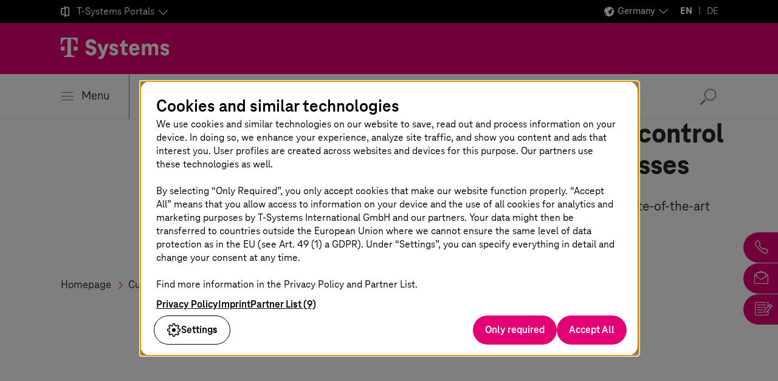

--- FILE ---
content_type: text/html;charset=UTF-8
request_url: https://www.t-systems.com/de/en/success-stories/digital/beijing-airport
body_size: 32204
content:

<!DOCTYPE html>
<html class="no-js" lang="en-DE" dir="ltr"    >
<head >
<meta charset="UTF-8"/>
<title >Complete digital solutions: Beijing airport management </title>
<meta name="description" content="Beijing Airport: smooth airport management thanks to the fully integrated complete solution by T-Systems. " />
<meta name="viewport" content="width=device-width, initial-scale=1"/>
<meta name="format-detection" content="telephone=no"/>
<meta http-equiv="x-ua-compatible" content="IE=edge"/>
<meta data-t5-pagetype="Reference Page"/>
<meta data-t5-pageid="18334"/>
<meta data-t5-pageidcontext="18334"/>
<meta data-t5-filter="Application Value Management, Data Intelligence, Intelligent Automation, Public Transport, Retail &amp; Logistics" />
<link rel="icon" type="image/png" sizes="16x16" href="/resource/crblob/285108/ad5c28cdbc4e452445cb1bb232b860c1/favicon-16x16-png-data.png">
<link rel="icon" type="image/png" sizes="32x32" href="/resource/crblob/285106/ba522dc5a47eb048178994efa77205c5/favicon-32x32-png-data.png">
<meta property="og:title" content="Beijing Airport: Airport Management System"/>
<meta property="og:image" content="https://www.t-systems.com/resource/blob/18338/8ebfc5198e87649f808e1c533a0185ee/im-terminal-airport-beijing-data.jpg"/>
<meta property="og:description" content="Beijing Airport: smooth airport management thanks to the fully integrated complete solution by T-Systems. "/>
<meta property="og:url" content="https://www.t-systems.com/de/en/success-stories/digital/beijing-airport" />
<meta name="twitter:card" content="summary"/>
<meta name="twitter:site" content="@tsystemscom"/>
<meta name="twitter:creator" content="@tsystemsde"/>
<meta property="fb:app_id" content="13579"/>
<meta property="og:type" content="article"/> <link rel="canonical" href="https://www.t-systems.com/de/en/success-stories/digital/beijing-airport"/>
<link rel="alternate" hreflang="en-IN" href="https://www.t-systems.com/in/en/success-stories/digital/beijing-airport"/>
<link rel="alternate" hreflang="en-DK" href="https://www.t-systems.com/dk/en/success-stories/digital/beijing-airport"/>
<link rel="alternate" hreflang="en-ID" href="https://www.t-systems.com/id/en/success-stories/digital/beijing-airport"/>
<link rel="alternate" hreflang="en-GB" href="https://www.t-systems.com/gb/en/success-stories/digital/beijing-airport"/>
<link rel="alternate" hreflang="es-MX" href="https://www.t-systems.com/mx/es/success-stories/digital/beijing-airport"/>
<link rel="alternate" hreflang="de-AT" href="https://www.t-systems.com/at/de/referenzen/digital/flughafenmanagement-peking"/>
<link rel="alternate" hreflang="en-US" href="https://www.t-systems.com/us/en/success-stories/digital/beijing-airport"/>
<link rel="alternate" hreflang="en-DE" href="https://www.t-systems.com/de/en/success-stories/digital/beijing-airport"/>
<link rel="alternate" hreflang="pt-BR" href="https://www.t-systems.com/br/pt/success-stories/digital/beijing-airport"/>
<link rel="alternate" hreflang="nl-NL" href="https://www.t-systems.com/nl/nl/success-stories/digital/beijing-airport"/>
<link rel="alternate" hreflang="fr-FR" href="https://www.t-systems.com/fr/fr/success-stories/digital/beijing-airport"/>
<link rel="alternate" hreflang="de-CH" href="https://www.t-systems.com/ch/de/referenzen/digital/flughafenmanagement-peking"/>
<link rel="alternate" hreflang="de-DE" href="https://www.t-systems.com/de/de/referenzen/digital/flughafenmanagement-peking"/>
<link rel="alternate" hreflang="es-ES" href="https://www.t-systems.com/es/es/success-stories/digital/beijing-airport"/>
<link rel="alternate" hreflang="en-SG" href="https://www.t-systems.com/sg/en/success-stories/digital/beijing-airport"/>
<script>document.documentElement.className = document.documentElement.className.replace(/no-js/g, 'js');</script>
<link rel="stylesheet" href="/resource/themes/t5/css/t5-414-123.css" integrity="sha512-Ac7jcEiM65advmT6y2FG/CraUCi0U/uMm9dglzOtPPbYfyCcSrJogaiia6dLs9Ex//GDN+m+uEdG9jJU1ITt4w==" crossorigin="anonymous" >
</head><body id="top" class="body hide-bg-image more-magenta"
data-navigation='{"page":{&quot;id&quot;:2870,&quot;lvl&quot;:2},"flyout":{&quot;navigation&quot;:{&quot;id&quot;:3036,&quot;isExternalLink&quot;:false,&quot;title&quot;:&quot;Homepage&quot;,&quot;url&quot;:&quot;https://www.t-systems.com/de/en&quot;,&quot;children&quot;:[{&quot;id&quot;:2838,&quot;isExternalLink&quot;:false,&quot;title&quot;:&quot;Industries&quot;,&quot;url&quot;:&quot;https://www.t-systems.com/de/en/industries&quot;,&quot;children&quot;:[{&quot;id&quot;:2810,&quot;isExternalLink&quot;:false,&quot;title&quot;:&quot;Automotive&quot;,&quot;url&quot;:&quot;https://www.t-systems.com/de/en/industries/automotive&quot;,&quot;children&quot;:[{&quot;id&quot;:613108,&quot;isExternalLink&quot;:false,&quot;title&quot;:&quot;Topics&quot;,&quot;children&quot;:[{&quot;id&quot;:615752,&quot;isExternalLink&quot;:false,&quot;title&quot;:&quot;Software-Defined Vehicle&quot;,&quot;url&quot;:&quot;https://www.t-systems.com/de/en/industries/automotive/topics/software-defined-vehicle&quot;},{&quot;id&quot;:2808,&quot;isExternalLink&quot;:false,&quot;title&quot;:&quot;Automotive Customer Experience&quot;,&quot;url&quot;:&quot;https://www.t-systems.com/de/en/industries/automotive/topics/automotive-customer-experience&quot;},{&quot;id&quot;:291542,&quot;isExternalLink&quot;:false,&quot;title&quot;:&quot;Automotive Journey to Cloud&quot;,&quot;url&quot;:&quot;https://www.t-systems.com/de/en/industries/automotive/topics/automotive-journey-to-cloud&quot;},{&quot;id&quot;:992768,&quot;isExternalLink&quot;:false,&quot;title&quot;:&quot;Digital Manufacturing&quot;,&quot;url&quot;:&quot;https://www.t-systems.com/de/en/industries/automotive/topics/digital-manufacturing&quot;},{&quot;id&quot;:1044774,&quot;isExternalLink&quot;:false,&quot;title&quot;:&quot;Digital Engineering&quot;,&quot;url&quot;:&quot;https://www.t-systems.com/de/en/industries/automotive/topics/digital-engineering&quot;}]},{&quot;id&quot;:613110,&quot;isExternalLink&quot;:false,&quot;title&quot;:&quot;Solutions&quot;,&quot;children&quot;:[{&quot;id&quot;:531934,&quot;isExternalLink&quot;:false,&quot;title&quot;:&quot;Connected Mobility Hypercube&quot;,&quot;url&quot;:&quot;https://www.t-systems.com/de/en/industries/automotive/solutions/connected-mobility-hypercube&quot;},{&quot;id&quot;:94694,&quot;isExternalLink&quot;:false,&quot;title&quot;:&quot;In-Car Software&quot;,&quot;url&quot;:&quot;https://www.t-systems.com/de/en/industries/automotive/solutions/in-car-software&quot;},{&quot;id&quot;:111228,&quot;isExternalLink&quot;:false,&quot;title&quot;:&quot;Over-the-Air Updates&quot;,&quot;url&quot;:&quot;https://www.t-systems.com/de/en/industries/automotive/solutions/over-the-air-update&quot;},{&quot;id&quot;:185644,&quot;isExternalLink&quot;:false,&quot;title&quot;:&quot;Automotive Security &quot;,&quot;url&quot;:&quot;https://www.t-systems.com/de/en/industries/automotive/solutions/automotive-security&quot;},{&quot;id&quot;:131026,&quot;isExternalLink&quot;:false,&quot;title&quot;:&quot;Teleoperated Driving&quot;,&quot;url&quot;:&quot;https://www.t-systems.com/de/en/industries/automotive/solutions/teleoperated-driving&quot;},{&quot;id&quot;:566936,&quot;isExternalLink&quot;:false,&quot;title&quot;:&quot;Catena-X&quot;,&quot;url&quot;:&quot;https://www.t-systems.com/de/en/industries/automotive/solutions/catena-x&quot;},{&quot;id&quot;:173134,&quot;isExternalLink&quot;:false,&quot;title&quot;:&quot;Future Engineering&quot;,&quot;url&quot;:&quot;https://www.t-systems.com/de/en/industries/automotive/solutions/future-engineering&quot;},{&quot;id&quot;:605918,&quot;isExternalLink&quot;:false,&quot;title&quot;:&quot;Industrial Metaverse with NVIDIA Omniverse&quot;,&quot;url&quot;:&quot;https://www.t-systems.com/de/en/industries/automotive/solutions/industrial-metaverse-with-nvidia-omniverse&quot;},{&quot;id&quot;:647886,&quot;isExternalLink&quot;:false,&quot;title&quot;:&quot;Battery Production&quot;,&quot;url&quot;:&quot;https://www.t-systems.com/de/en/industries/automotive/solutions/battery-production&quot;},{&quot;id&quot;:1025754,&quot;isExternalLink&quot;:false,&quot;title&quot;:&quot;Omnichannel Customer Journey&quot;,&quot;url&quot;:&quot;https://www.t-systems.com/de/en/industries/automotive/solutions/omnichannel-customer-journey&quot;},{&quot;id&quot;:700340,&quot;isExternalLink&quot;:false,&quot;title&quot;:&quot;AI in Automotive&quot;,&quot;url&quot;:&quot;https://www.t-systems.com/de/en/industries/automotive/solutions/ai-in-automotive&quot;},{&quot;id&quot;:1002248,&quot;isExternalLink&quot;:false,&quot;title&quot;:&quot;Customer Analytics and Insights&quot;,&quot;url&quot;:&quot;https://www.t-systems.com/de/en/industries/automotive/solutions/customer-analytics-and-insights&quot;},{&quot;id&quot;:1029606,&quot;isExternalLink&quot;:false,&quot;title&quot;:&quot;Customer Service Automation&quot;,&quot;url&quot;:&quot;https://www.t-systems.com/de/en/industries/automotive/solutions/customer-service-automation&quot;},{&quot;id&quot;:1033894,&quot;isExternalLink&quot;:false,&quot;title&quot;:&quot;Digitalize dealership with advanced solutions&quot;,&quot;url&quot;:&quot;https://www.t-systems.com/de/en/industries/automotive/solutions/digitalize-dealership&quot;},{&quot;id&quot;:1045154,&quot;isExternalLink&quot;:false,&quot;title&quot;:&quot;SDV Validation and Verification&quot;,&quot;url&quot;:&quot;https://www.t-systems.com/de/en/industries/automotive/solutions/sdv-validation-and-verification&quot;}]},{&quot;id&quot;:614824,&quot;isExternalLink&quot;:false,&quot;title&quot;:&quot;Insights&quot;,&quot;url&quot;:&quot;https://www.t-systems.com/de/en/industries/automotive/insights&quot;},{&quot;id&quot;:615572,&quot;isExternalLink&quot;:false,&quot;title&quot;:&quot;Customer Success&quot;,&quot;url&quot;:&quot;https://www.t-systems.com/de/en/industries/automotive/customer-success&quot;}]},{&quot;id&quot;:2836,&quot;isExternalLink&quot;:false,&quot;title&quot;:&quot;Healthcare&quot;,&quot;url&quot;:&quot;https://www.t-systems.com/de/en/industries/healthcare&quot;,&quot;children&quot;:[{&quot;id&quot;:617146,&quot;isExternalLink&quot;:false,&quot;title&quot;:&quot;Topics&quot;,&quot;children&quot;:[{&quot;id&quot;:617130,&quot;isExternalLink&quot;:false,&quot;title&quot;:&quot;Digitalization in the Hospital&quot;,&quot;url&quot;:&quot;https://www.t-systems.com/de/en/industries/healthcare/topics/digitalization-in-the-hospital&quot;},{&quot;id&quot;:617078,&quot;isExternalLink&quot;:false,&quot;title&quot;:&quot;Digital Health Insurance&quot;,&quot;url&quot;:&quot;https://www.t-systems.com/de/en/industries/healthcare/topics/digital-health-insurance&quot;},{&quot;id&quot;:617070,&quot;isExternalLink&quot;:false,&quot;title&quot;:&quot;Connection to Telematics Infrastructure&quot;,&quot;url&quot;:&quot;https://www.t-systems.com/de/en/industries/healthcare/topics/connection-to-telematics-infrastructure&quot;},{&quot;id&quot;:617028,&quot;isExternalLink&quot;:false,&quot;title&quot;:&quot;Digitalization of Care&quot;,&quot;url&quot;:&quot;https://www.t-systems.com/de/en/industries/healthcare/topics/digitalization-of-care&quot;}]},{&quot;id&quot;:618672,&quot;isExternalLink&quot;:false,&quot;title&quot;:&quot;Insights&quot;,&quot;url&quot;:&quot;https://www.t-systems.com/de/en/industries/healthcare/insights&quot;},{&quot;id&quot;:616692,&quot;isExternalLink&quot;:false,&quot;title&quot;:&quot;Customer Success&quot;,&quot;url&quot;:&quot;https://www.t-systems.com/de/en/industries/healthcare/customer-success&quot;}]},{&quot;id&quot;:2828,&quot;isExternalLink&quot;:false,&quot;title&quot;:&quot;Public Sector&quot;,&quot;url&quot;:&quot;https://www.t-systems.com/de/en/industries/public-sector&quot;,&quot;children&quot;:[{&quot;id&quot;:619704,&quot;isExternalLink&quot;:false,&quot;title&quot;:&quot;Topics&quot;,&quot;children&quot;:[{&quot;id&quot;:2822,&quot;isExternalLink&quot;:false,&quot;title&quot;:&quot;Digital Public Administration&quot;,&quot;url&quot;:&quot;https://www.t-systems.com/de/en/industries/public-sector/topics/digital-public-administration&quot;},{&quot;id&quot;:620170,&quot;isExternalLink&quot;:false,&quot;title&quot;:&quot;Public Sector Sustainability&quot;,&quot;url&quot;:&quot;https://www.t-systems.com/de/en/industries/public-sector/topics/public-sector-sustainability&quot;},{&quot;id&quot;:620448,&quot;isExternalLink&quot;:false,&quot;title&quot;:&quot;Digital Sovereignty&quot;,&quot;url&quot;:&quot;https://www.t-systems.com/de/en/industries/public-sector/topics/digital-sovereignity&quot;}]},{&quot;id&quot;:1059600,&quot;isExternalLink&quot;:false,&quot;title&quot;:&quot;Solutions&quot;,&quot;children&quot;:[{&quot;id&quot;:1059602,&quot;isExternalLink&quot;:false,&quot;title&quot;:&quot;Tolling as a Service&quot;,&quot;url&quot;:&quot;https://www.t-systems.com/de/en/industries/public-sector/solutions/tolling-as-a-service&quot;}]},{&quot;id&quot;:620428,&quot;isExternalLink&quot;:false,&quot;title&quot;:&quot;Insights&quot;,&quot;url&quot;:&quot;https://www.t-systems.com/de/en/industries/public-sector/insights&quot;},{&quot;id&quot;:620194,&quot;isExternalLink&quot;:false,&quot;title&quot;:&quot;Customer Success&quot;,&quot;url&quot;:&quot;https://www.t-systems.com/de/en/industries/public-sector/success-stories&quot;}]},{&quot;id&quot;:520110,&quot;isExternalLink&quot;:false,&quot;title&quot;:&quot;Public Transport&quot;,&quot;url&quot;:&quot;https://www.t-systems.com/de/en/industries/public-transport&quot;,&quot;children&quot;:[{&quot;id&quot;:615398,&quot;isExternalLink&quot;:false,&quot;title&quot;:&quot;Topics&quot;,&quot;children&quot;:[{&quot;id&quot;:617344,&quot;isExternalLink&quot;:false,&quot;title&quot;:&quot;Public Transport Infrastructure&quot;,&quot;url&quot;:&quot;https://www.t-systems.com/de/en/industries/public-transport/topics/public-transport-infrastructure&quot;},{&quot;id&quot;:419682,&quot;isExternalLink&quot;:false,&quot;title&quot;:&quot;Public Transport Operations&quot;,&quot;url&quot;:&quot;https://www.t-systems.com/de/en/industries/public-transport/topics/public-transport-operations&quot;},{&quot;id&quot;:617288,&quot;isExternalLink&quot;:false,&quot;title&quot;:&quot;Public Transport Maintenance&quot;,&quot;url&quot;:&quot;https://www.t-systems.com/de/en/industries/public-transport/topics/public-transport-maintenance&quot;},{&quot;id&quot;:617358,&quot;isExternalLink&quot;:false,&quot;title&quot;:&quot;Passenger Experience&quot;,&quot;url&quot;:&quot;https://www.t-systems.com/de/en/industries/public-transport/topics/passenger-experience&quot;}]},{&quot;id&quot;:615416,&quot;isExternalLink&quot;:false,&quot;title&quot;:&quot;Solutions&quot;,&quot;children&quot;:[{&quot;id&quot;:615452,&quot;isExternalLink&quot;:false,&quot;title&quot;:&quot;Digital Rail Infrastructure&quot;,&quot;url&quot;:&quot;https://www.t-systems.com/de/en/industries/public-transport/solutions/digital-rail-infrastructure&quot;},{&quot;id&quot;:615488,&quot;isExternalLink&quot;:false,&quot;title&quot;:&quot;Smart Station, Smart Vehicle&quot;,&quot;url&quot;:&quot;https://www.t-systems.com/de/en/industries/public-transport/solutions/smart-station-smart-vehicle&quot;},{&quot;id&quot;:615476,&quot;isExternalLink&quot;:false,&quot;title&quot;:&quot;Digital Communication Infrastructure&quot;,&quot;url&quot;:&quot;https://www.t-systems.com/de/en/industries/public-transport/solutions/digital-communication-infrastructure&quot;},{&quot;id&quot;:615464,&quot;isExternalLink&quot;:false,&quot;title&quot;:&quot;Intermodal Transport Control Systems&quot;,&quot;url&quot;:&quot;https://www.t-systems.com/de/en/industries/public-transport/solutions/intermodal-transport-control-systems&quot;},{&quot;id&quot;:615418,&quot;isExternalLink&quot;:false,&quot;title&quot;:&quot;Planning &amp; Disposition&quot;,&quot;url&quot;:&quot;https://www.t-systems.com/de/en/industries/public-transport/solutions/planning-and-disposition&quot;},{&quot;id&quot;:615440,&quot;isExternalLink&quot;:false,&quot;title&quot;:&quot;Analytics &amp; Optimization&quot;,&quot;url&quot;:&quot;https://www.t-systems.com/de/en/industries/public-transport/solutions/analytics-and-optimization&quot;},{&quot;id&quot;:616000,&quot;isExternalLink&quot;:false,&quot;title&quot;:&quot;Passenger Infotainment&quot;,&quot;url&quot;:&quot;https://www.t-systems.com/de/en/industries/public-transport/solutions/passenger-infotainment&quot;},{&quot;id&quot;:617312,&quot;isExternalLink&quot;:false,&quot;title&quot;:&quot;Ticket &amp; Revenue Settlement in Public Transport&quot;,&quot;url&quot;:&quot;https://www.t-systems.com/de/en/industries/public-transport/solutions/ticket-revenue-settlement-in-public-transport&quot;},{&quot;id&quot;:617324,&quot;isExternalLink&quot;:false,&quot;title&quot;:&quot;Multimodal Transport &amp; Mobility-as-a-Service&quot;,&quot;url&quot;:&quot;https://www.t-systems.com/de/en/industries/public-transport/solutions/multimodal-transport-mobility-as-a-service&quot;},{&quot;id&quot;:435614,&quot;isExternalLink&quot;:false,&quot;title&quot;:&quot;Airport Management&quot;,&quot;url&quot;:&quot;https://www.t-systems.com/de/en/industries/public-transport/solutions/airport-management&quot;}]},{&quot;id&quot;:620724,&quot;isExternalLink&quot;:false,&quot;title&quot;:&quot;Insights&quot;,&quot;url&quot;:&quot;https://www.t-systems.com/de/en/industries/public-transport/insights&quot;},{&quot;id&quot;:619468,&quot;isExternalLink&quot;:false,&quot;title&quot;:&quot;Customer Success&quot;,&quot;url&quot;:&quot;https://www.t-systems.com/de/en/industries/public-transport/customer-success&quot;}]},{&quot;id&quot;:70370,&quot;isExternalLink&quot;:false,&quot;title&quot;:&quot;Financial Services&quot;,&quot;url&quot;:&quot;https://www.t-systems.com/de/en/industries/financial-services&quot;,&quot;children&quot;:[{&quot;id&quot;:632874,&quot;isExternalLink&quot;:false,&quot;title&quot;:&quot;Topics&quot;,&quot;children&quot;:[{&quot;id&quot;:396290,&quot;isExternalLink&quot;:false,&quot;title&quot;:&quot;Digitalization of Financial Services&quot;,&quot;url&quot;:&quot;https://www.t-systems.com/de/en/industries/financial-services/topics/digitalization-of-financial-services&quot;},{&quot;id&quot;:634464,&quot;isExternalLink&quot;:false,&quot;title&quot;:&quot;Finance Transformation &amp; Modernization&quot;,&quot;url&quot;:&quot;https://www.t-systems.com/de/en/industries/financial-services/topics/finance-transformation-and-modernization&quot;},{&quot;id&quot;:634490,&quot;isExternalLink&quot;:false,&quot;title&quot;:&quot;Security &amp; Compliance for Financial Services&quot;,&quot;url&quot;:&quot;https://www.t-systems.com/de/en/industries/financial-services/topics/security-and-compliance-for-financial-services&quot;}]},{&quot;id&quot;:632872,&quot;isExternalLink&quot;:false,&quot;title&quot;:&quot;Insights&quot;,&quot;url&quot;:&quot;https://www.t-systems.com/de/en/industries/financial-services/insights&quot;},{&quot;id&quot;:632854,&quot;isExternalLink&quot;:false,&quot;title&quot;:&quot;Customer Success&quot;,&quot;url&quot;:&quot;https://www.t-systems.com/de/en/industries/financial-services/customer-success&quot;}]},{&quot;id&quot;:130418,&quot;isExternalLink&quot;:false,&quot;title&quot;:&quot;Manufacturing&quot;,&quot;url&quot;:&quot;https://www.t-systems.com/de/en/industries/manufacturing&quot;,&quot;children&quot;:[{&quot;id&quot;:633064,&quot;isExternalLink&quot;:false,&quot;title&quot;:&quot;Topics&quot;,&quot;children&quot;:[{&quot;id&quot;:2804,&quot;isExternalLink&quot;:false,&quot;title&quot;:&quot;Resilient Supply Chains&quot;,&quot;url&quot;:&quot;https://www.t-systems.com/de/en/industries/manufacturing/topics/resilient-supply-chains&quot;},{&quot;id&quot;:2806,&quot;isExternalLink&quot;:false,&quot;title&quot;:&quot;Product Lifecycle Management&quot;,&quot;url&quot;:&quot;https://www.t-systems.com/de/en/industries/manufacturing/topics/product-lifecycle-management&quot;},{&quot;id&quot;:486646,&quot;isExternalLink&quot;:false,&quot;title&quot;:&quot;Process Industries &amp; Electronics&quot;,&quot;url&quot;:&quot;https://www.t-systems.com/de/en/industries/manufacturing/topics/process-industries-and-electronics&quot;},{&quot;id&quot;:556562,&quot;isExternalLink&quot;:false,&quot;title&quot;:&quot;Aerospace &amp; Defense Industry&quot;,&quot;url&quot;:&quot;https://www.t-systems.com/de/en/industries/manufacturing/topics/aerospace-and-defense-industry&quot;},{&quot;id&quot;:688706,&quot;isExternalLink&quot;:false,&quot;title&quot;:&quot;Smart Sustainable Manufacturing&quot;,&quot;url&quot;:&quot;https://www.t-systems.com/de/en/industries/manufacturing/topics/smart-sustainable-manufacturing&quot;}]},{&quot;id&quot;:633058,&quot;isExternalLink&quot;:false,&quot;title&quot;:&quot;Solutions&quot;,&quot;children&quot;:[{&quot;id&quot;:929892,&quot;isExternalLink&quot;:false,&quot;title&quot;:&quot;Data and AI based Optimization Approach&quot;,&quot;url&quot;:&quot;https://www.t-systems.com/de/en/industries/manufacturing/solutions/data-and-ai-based-optimization-approach&quot;},{&quot;id&quot;:1031310,&quot;isExternalLink&quot;:false,&quot;title&quot;:&quot;SAP S/4HANA Transformation in Manufacturing&quot;,&quot;url&quot;:&quot;https://www.t-systems.com/de/en/industries/manufacturing/solutions/sap-s4hana-transformation-in-manufacturing&quot;}]},{&quot;id&quot;:633568,&quot;isExternalLink&quot;:false,&quot;title&quot;:&quot;Insights&quot;,&quot;url&quot;:&quot;https://www.t-systems.com/de/en/industries/manufacturing/insights&quot;},{&quot;id&quot;:633550,&quot;isExternalLink&quot;:false,&quot;title&quot;:&quot;Customer Success&quot;,&quot;url&quot;:&quot;https://www.t-systems.com/de/en/industries/manufacturing/customer-success&quot;}]},{&quot;id&quot;:2816,&quot;isExternalLink&quot;:false,&quot;title&quot;:&quot;Retail, Logistics &amp; Utilities&quot;,&quot;url&quot;:&quot;https://www.t-systems.com/de/en/industries/retail-logistics-and-utilities&quot;,&quot;children&quot;:[{&quot;id&quot;:633124,&quot;isExternalLink&quot;:false,&quot;title&quot;:&quot;Topics&quot;,&quot;children&quot;:[{&quot;id&quot;:397518,&quot;isExternalLink&quot;:false,&quot;title&quot;:&quot;Connected Retail&quot;,&quot;url&quot;:&quot;https://www.t-systems.com/de/en/industries/retail-logistics-and-utilities/topics/connected-retail&quot;},{&quot;id&quot;:397566,&quot;isExternalLink&quot;:false,&quot;title&quot;:&quot;Retail Supply Chain Management&quot;,&quot;url&quot;:&quot;https://www.t-systems.com/de/en/industries/retail-logistics-and-utilities/topics/retail-supply-chain-management&quot;},{&quot;id&quot;:2830,&quot;isExternalLink&quot;:false,&quot;title&quot;:&quot;Sustainability in Retail &amp; Logistics&quot;,&quot;url&quot;:&quot;https://www.t-systems.com/de/en/industries/retail-logistics-and-utilities/topics/sustainability-in-retail-and-logistics&quot;},{&quot;id&quot;:2812,&quot;isExternalLink&quot;:false,&quot;title&quot;:&quot;Retail IT Modernization&quot;,&quot;url&quot;:&quot;https://www.t-systems.com/de/en/industries/retail-logistics-and-utilities/topics/retail-it-modernization&quot;},{&quot;id&quot;:486774,&quot;isExternalLink&quot;:false,&quot;title&quot;:&quot;Digitalization for Utilities&quot;,&quot;url&quot;:&quot;https://www.t-systems.com/de/en/industries/retail-logistics-and-utilities/topics/digitalization-for-utilities&quot;}]},{&quot;id&quot;:633126,&quot;isExternalLink&quot;:false,&quot;title&quot;:&quot;Solutions&quot;,&quot;children&quot;:[{&quot;id&quot;:648736,&quot;isExternalLink&quot;:false,&quot;title&quot;:&quot;Digital Delivery Note&quot;,&quot;url&quot;:&quot;https://www.t-systems.com/de/en/industries/retail-logistics-and-utilities/solutions/digital-delivery-note&quot;},{&quot;id&quot;:1011818,&quot;isExternalLink&quot;:false,&quot;title&quot;:&quot;Magenta Task Management&quot;,&quot;url&quot;:&quot;https://www.t-systems.com/de/en/industries/retail-logistics-and-utilities/solutions/magenta-task-management&quot;}]},{&quot;id&quot;:634064,&quot;isExternalLink&quot;:false,&quot;title&quot;:&quot;Insights&quot;,&quot;url&quot;:&quot;https://www.t-systems.com/de/en/industries/retail-logistics-and-utilities/insights&quot;},{&quot;id&quot;:633684,&quot;isExternalLink&quot;:false,&quot;title&quot;:&quot;Customer Success&quot;,&quot;url&quot;:&quot;https://www.t-systems.com/de/en/industries/retail-logistics-and-utilities/customer-success&quot;}]}]},{&quot;id&quot;:627874,&quot;isExternalLink&quot;:false,&quot;title&quot;:&quot;Solutions&quot;,&quot;children&quot;:[{&quot;id&quot;:629370,&quot;isExternalLink&quot;:false,&quot;title&quot;:&quot;Application Services&quot;,&quot;url&quot;:&quot;https://www.t-systems.com/de/en/application-services&quot;,&quot;children&quot;:[{&quot;id&quot;:629338,&quot;isExternalLink&quot;:false,&quot;title&quot;:&quot;Topics&quot;,&quot;children&quot;:[{&quot;id&quot;:629402,&quot;isExternalLink&quot;:false,&quot;title&quot;:&quot;Application Lifecycle Management&quot;,&quot;url&quot;:&quot;https://www.t-systems.com/de/en/application-services/topics/application-lifecycle-management&quot;}]},{&quot;id&quot;:629322,&quot;isExternalLink&quot;:false,&quot;title&quot;:&quot;Solutions&quot;,&quot;children&quot;:[{&quot;id&quot;:2748,&quot;isExternalLink&quot;:false,&quot;title&quot;:&quot;SAP Solutions&quot;,&quot;url&quot;:&quot;https://www.t-systems.com/de/en/application-services/solutions/sap-solutions&quot;,&quot;children&quot;:[{&quot;id&quot;:661820,&quot;isExternalLink&quot;:false,&quot;title&quot;:&quot;RISE with SAP&quot;,&quot;url&quot;:&quot;https://www.t-systems.com/de/en/application-services/solutions/sap-solutions/rise-with-sap&quot;},{&quot;id&quot;:2742,&quot;isExternalLink&quot;:false,&quot;title&quot;:&quot;SAP S/4HANA Migration&quot;,&quot;url&quot;:&quot;https://www.t-systems.com/de/en/application-services/solutions/sap-solutions/sap-s4-hana-migration&quot;},{&quot;id&quot;:2744,&quot;isExternalLink&quot;:false,&quot;title&quot;:&quot;Multi-Cloud for SAP&quot;,&quot;url&quot;:&quot;https://www.t-systems.com/de/en/application-services/solutions/sap-solutions/multi-cloud-for-sap&quot;,&quot;children&quot;:[{&quot;id&quot;:198036,&quot;isExternalLink&quot;:false,&quot;title&quot;:&quot;SAP on AWS&quot;,&quot;url&quot;:&quot;https://www.t-systems.com/de/en/application-services/solutions/sap-solutions/multi-cloud-for-sap/sap-on-aws&quot;}]},{&quot;id&quot;:475686,&quot;isExternalLink&quot;:false,&quot;title&quot;:&quot;SAP Application Management &amp; Modernization&quot;,&quot;url&quot;:&quot;https://www.t-systems.com/de/en/application-services/solutions/sap-solutions/sap-application-management-and-modernization&quot;},{&quot;id&quot;:566434,&quot;isExternalLink&quot;:false,&quot;title&quot;:&quot;SAP Sustainability Solutions&quot;,&quot;url&quot;:&quot;https://www.t-systems.com/de/en/application-services/solutions/sap-solutions/sap-sustainability-solutions&quot;},{&quot;id&quot;:1004964,&quot;isExternalLink&quot;:false,&quot;title&quot;:&quot;SAP HCM Transformation&quot;,&quot;url&quot;:&quot;https://www.t-systems.com/de/en/application-services/solutions/sap-solutions/sap-hcm-transformation&quot;}]},{&quot;id&quot;:2776,&quot;isExternalLink&quot;:false,&quot;title&quot;:&quot;ServiceNow Solutions&quot;,&quot;url&quot;:&quot;https://www.t-systems.com/de/en/application-services/solutions/servicenow-solutions&quot;,&quot;children&quot;:[{&quot;id&quot;:1088690,&quot;isExternalLink&quot;:false,&quot;title&quot;:&quot;ServiceNow Professional Services&quot;,&quot;url&quot;:&quot;https://www.t-systems.com/de/en/application-services/solutions/servicenow-solutions/servicenow-professional-services&quot;},{&quot;id&quot;:1087426,&quot;isExternalLink&quot;:false,&quot;title&quot;:&quot;Managed SaaS&quot;,&quot;url&quot;:&quot;https://www.t-systems.com/de/en/application-services/solutions/servicenow-solutions/managed-saas&quot;},{&quot;id&quot;:1065674,&quot;isExternalLink&quot;:false,&quot;title&quot;:&quot;ServiceNow Application and Operations Management&quot;,&quot;url&quot;:&quot;https://www.t-systems.com/de/en/application-services/solutions/servicenow-solutions/saom-solution&quot;},{&quot;id&quot;:534246,&quot;isExternalLink&quot;:false,&quot;title&quot;:&quot;AMBIKA – EV Charging Station Management Solution&quot;,&quot;url&quot;:&quot;https://www.t-systems.com/de/en/application-services/solutions/servicenow-solutions/ambika-ev-charging-station-management-solution&quot;},{&quot;id&quot;:597298,&quot;isExternalLink&quot;:false,&quot;title&quot;:&quot;Supply Chain Transparency Suite&quot;,&quot;url&quot;:&quot;https://www.t-systems.com/de/en/application-services/solutions/servicenow-solutions/transparency-suite-for-supply-chain-transparency&quot;}]},{&quot;id&quot;:559512,&quot;isExternalLink&quot;:false,&quot;title&quot;:&quot;Enterprise Application Services&quot;,&quot;url&quot;:&quot;https://www.t-systems.com/de/en/application-services/solutions/enterprise-application-services&quot;},{&quot;id&quot;:707534,&quot;isExternalLink&quot;:false,&quot;title&quot;:&quot;Landscape Modernization&quot;,&quot;url&quot;:&quot;https://www.t-systems.com/de/en/application-services/solutions/landscape-modernization&quot;}]},{&quot;id&quot;:630450,&quot;isExternalLink&quot;:false,&quot;title&quot;:&quot;Insights&quot;,&quot;url&quot;:&quot;https://www.t-systems.com/de/en/application-services/insights&quot;},{&quot;id&quot;:630410,&quot;isExternalLink&quot;:false,&quot;title&quot;:&quot;Customer Success&quot;,&quot;url&quot;:&quot;https://www.t-systems.com/de/en/application-services/customer-success&quot;}]},{&quot;id&quot;:628340,&quot;isExternalLink&quot;:false,&quot;title&quot;:&quot;Application Value Management&quot;,&quot;url&quot;:&quot;https://www.t-systems.com/de/en/application-value-management&quot;,&quot;children&quot;:[{&quot;id&quot;:628342,&quot;isExternalLink&quot;:false,&quot;title&quot;:&quot;Topics&quot;,&quot;children&quot;:[{&quot;id&quot;:628534,&quot;isExternalLink&quot;:false,&quot;title&quot;:&quot;Managing Applications&quot;,&quot;url&quot;:&quot;https://www.t-systems.com/de/en/application-value-management/topics/managing-applications&quot;}]},{&quot;id&quot;:628344,&quot;isExternalLink&quot;:false,&quot;title&quot;:&quot;Solutions&quot;,&quot;children&quot;:[{&quot;id&quot;:608556,&quot;isExternalLink&quot;:false,&quot;title&quot;:&quot;Application Management Services&quot;,&quot;url&quot;:&quot;https://www.t-systems.com/de/en/application-value-management/solutions/application-management-services&quot;},{&quot;id&quot;:2772,&quot;isExternalLink&quot;:false,&quot;title&quot;:&quot;Managed Container Stack&quot;,&quot;url&quot;:&quot;https://www.t-systems.com/de/en/application-value-management/solutions/managed-container-stack&quot;,&quot;children&quot;:[{&quot;id&quot;:562260,&quot;isExternalLink&quot;:false,&quot;title&quot;:&quot;Managed Cloud Container Services on AWS&quot;,&quot;url&quot;:&quot;https://www.t-systems.com/de/en/application-value-management/solutions/managed-container-stack/managed-cloud-container-services-on-aws&quot;}]}]},{&quot;id&quot;:629776,&quot;isExternalLink&quot;:false,&quot;title&quot;:&quot;Insights&quot;,&quot;url&quot;:&quot;https://www.t-systems.com/de/en/application-value-management/insights&quot;},{&quot;id&quot;:629758,&quot;isExternalLink&quot;:false,&quot;title&quot;:&quot;Customer Success&quot;,&quot;url&quot;:&quot;https://www.t-systems.com/de/en/application-value-management/customer-success&quot;}]},{&quot;id&quot;:604306,&quot;isExternalLink&quot;:false,&quot;title&quot;:&quot;Artificial Intelligence&quot;,&quot;url&quot;:&quot;https://www.t-systems.com/de/en/artificial-intelligence&quot;,&quot;children&quot;:[{&quot;id&quot;:624000,&quot;isExternalLink&quot;:false,&quot;title&quot;:&quot;Topics&quot;,&quot;children&quot;:[{&quot;id&quot;:624160,&quot;isExternalLink&quot;:false,&quot;title&quot;:&quot;AI Strategy&quot;,&quot;url&quot;:&quot;https://www.t-systems.com/de/en/artificial-intelligence/topics/ai-strategy&quot;}]},{&quot;id&quot;:624010,&quot;isExternalLink&quot;:false,&quot;title&quot;:&quot;Solutions&quot;,&quot;children&quot;:[{&quot;id&quot;:398026,&quot;isExternalLink&quot;:false,&quot;title&quot;:&quot;AI Solution Factory&quot;,&quot;url&quot;:&quot;https://www.t-systems.com/de/en/artificial-intelligence/solutions/ai-solution-factory&quot;},{&quot;id&quot;:2774,&quot;isExternalLink&quot;:false,&quot;title&quot;:&quot;Artificial Intelligence and Data Analytics&quot;,&quot;url&quot;:&quot;https://www.t-systems.com/de/en/artificial-intelligence/solutions/artificial-intelligence-and-data-analytics&quot;},{&quot;id&quot;:1016356,&quot;isExternalLink&quot;:false,&quot;title&quot;:&quot;AI Foundation Services&quot;,&quot;url&quot;:&quot;https://www.t-systems.com/de/en/artificial-intelligence/solutions/ai-foundation-services&quot;},{&quot;id&quot;:1121698,&quot;isExternalLink&quot;:false,&quot;title&quot;:&quot;Industrial AI Cloud&quot;,&quot;url&quot;:&quot;https://www.t-systems.com/de/en/artificial-intelligence/solutions/industrial-ai-cloud&quot;},{&quot;id&quot;:1023602,&quot;isExternalLink&quot;:false,&quot;title&quot;:&quot;AI on Google Cloud&quot;,&quot;url&quot;:&quot;https://www.t-systems.com/de/en/artificial-intelligence/solutions/ai-on-google-cloud&quot;},{&quot;id&quot;:1049332,&quot;isExternalLink&quot;:false,&quot;title&quot;:&quot;UiPath AI-as-a-Service&quot;,&quot;url&quot;:&quot;https://www.t-systems.com/de/en/artificial-intelligence/solutions/uipath-ai-as-a-service&quot;}]},{&quot;id&quot;:626468,&quot;isExternalLink&quot;:false,&quot;title&quot;:&quot;Insights&quot;,&quot;url&quot;:&quot;https://www.t-systems.com/de/en/artificial-intelligence/insights&quot;},{&quot;id&quot;:626480,&quot;isExternalLink&quot;:false,&quot;title&quot;:&quot;Customer Success&quot;,&quot;url&quot;:&quot;https://www.t-systems.com/de/en/artificial-intelligence/customer-success&quot;}]},{&quot;id&quot;:2798,&quot;isExternalLink&quot;:false,&quot;title&quot;:&quot;Cloud Services&quot;,&quot;url&quot;:&quot;https://www.t-systems.com/de/en/cloud-services&quot;,&quot;children&quot;:[{&quot;id&quot;:628788,&quot;isExternalLink&quot;:false,&quot;title&quot;:&quot;Topics&quot;,&quot;children&quot;:[{&quot;id&quot;:628934,&quot;isExternalLink&quot;:false,&quot;title&quot;:&quot;Managing the Cloud Environment&quot;,&quot;url&quot;:&quot;https://www.t-systems.com/de/en/cloud-services/topics/managing-the-cloud-environment&quot;}]},{&quot;id&quot;:628790,&quot;isExternalLink&quot;:false,&quot;title&quot;:&quot;Solutions&quot;,&quot;children&quot;:[{&quot;id&quot;:628946,&quot;isExternalLink&quot;:false,&quot;title&quot;:&quot;Private Cloud&quot;,&quot;url&quot;:&quot;https://www.t-systems.com/de/en/cloud-services/solutions/private-cloud&quot;,&quot;children&quot;:[{&quot;id&quot;:185106,&quot;isExternalLink&quot;:false,&quot;title&quot;:&quot;Multi Cloud Connectivity Platform&quot;,&quot;url&quot;:&quot;https://www.t-systems.com/de/en/cloud-services/solutions/private-cloud/multi-cloud-connectivity-platform&quot;},{&quot;id&quot;:2768,&quot;isExternalLink&quot;:false,&quot;title&quot;:&quot;Future Cloud Infrastructure&quot;,&quot;url&quot;:&quot;https://www.t-systems.com/de/en/cloud-services/solutions/private-cloud/future-cloud-infrastructure&quot;},{&quot;id&quot;:2766,&quot;isExternalLink&quot;:false,&quot;title&quot;:&quot;VMware Managed Services&quot;,&quot;url&quot;:&quot;https://www.t-systems.com/de/en/cloud-services/solutions/private-cloud/vmware-managed-services&quot;},{&quot;id&quot;:2784,&quot;isExternalLink&quot;:false,&quot;title&quot;:&quot;Classic Hosting&quot;,&quot;url&quot;:&quot;https://www.t-systems.com/de/en/cloud-services/solutions/private-cloud/classic-hosting&quot;}]},{&quot;id&quot;:628954,&quot;isExternalLink&quot;:false,&quot;title&quot;:&quot;Public Cloud&quot;,&quot;url&quot;:&quot;https://www.t-systems.com/de/en/cloud-services/solutions/public-cloud&quot;,&quot;children&quot;:[{&quot;id&quot;:185600,&quot;isExternalLink&quot;:false,&quot;title&quot;:&quot;Managed Cloud Services for Google Cloud&quot;,&quot;url&quot;:&quot;https://www.t-systems.com/de/en/cloud-services/solutions/public-cloud/google-cloud-managed-services&quot;},{&quot;id&quot;:2760,&quot;isExternalLink&quot;:false,&quot;title&quot;:&quot;Open Telekom Cloud&quot;,&quot;url&quot;:&quot;https://www.t-systems.com/de/en/cloud-services/solutions/public-cloud/open-telekom-cloud&quot;},{&quot;id&quot;:2762,&quot;isExternalLink&quot;:false,&quot;title&quot;:&quot;AWS Managed Services&quot;,&quot;url&quot;:&quot;https://www.t-systems.com/de/en/cloud-services/solutions/public-cloud/aws-managed-services&quot;,&quot;children&quot;:[{&quot;id&quot;:1033606,&quot;isExternalLink&quot;:false,&quot;title&quot;:&quot;Data Protection in the AWS Cloud&quot;,&quot;url&quot;:&quot;https://www.t-systems.com/de/en/cloud-services/solutions/public-cloud/aws-managed-services/data-sovereignty-and-cloud-computing-with-aws&quot;},{&quot;id&quot;:611542,&quot;isExternalLink&quot;:false,&quot;title&quot;:&quot;Generative AI on AWS&quot;,&quot;url&quot;:&quot;https://www.t-systems.com/de/en/cloud-services/solutions/public-cloud/aws-managed-services/generative-ai-on-aws&quot;},{&quot;id&quot;:2954,&quot;isExternalLink&quot;:false,&quot;title&quot;:&quot;AWS Security&quot;,&quot;url&quot;:&quot;https://www.t-systems.com/de/en/cloud-services/solutions/public-cloud/aws-managed-services/aws-security&quot;},{&quot;id&quot;:220996,&quot;isExternalLink&quot;:false,&quot;title&quot;:&quot;AWS Migration&quot;,&quot;url&quot;:&quot;https://www.t-systems.com/de/en/migration-and-modernization/solutions/aws-migration&quot;},{&quot;id&quot;:198036,&quot;isExternalLink&quot;:false,&quot;title&quot;:&quot;SAP on AWS &quot;,&quot;url&quot;:&quot;https://www.t-systems.com/de/en/application-services/solutions/sap-solutions/multi-cloud-for-sap/sap-on-aws&quot;},{&quot;id&quot;:135502,&quot;isExternalLink&quot;:false,&quot;title&quot;:&quot;VMware to AWS Migration&quot;,&quot;url&quot;:&quot;https://www.t-systems.com/de/en/migration-and-modernization/solutions/vmware-to-aws-migration&quot;},{&quot;id&quot;:2956,&quot;isExternalLink&quot;:false,&quot;title&quot;:&quot;AWS Well-Architected Framework Review&quot;,&quot;url&quot;:&quot;https://www.t-systems.com/de/en/cloud-services/solutions/public-cloud/aws-managed-services/aws-well-architected-framework-review&quot;}]},{&quot;id&quot;:2764,&quot;isExternalLink&quot;:false,&quot;title&quot;:&quot;Azure Managed Cloud Services&quot;,&quot;url&quot;:&quot;https://www.t-systems.com/de/en/cloud-services/solutions/public-cloud/azure-managed-cloud-services&quot;,&quot;children&quot;:[{&quot;id&quot;:502266,&quot;isExternalLink&quot;:false,&quot;title&quot;:&quot;Cloud Connect for Azure&quot;,&quot;url&quot;:&quot;https://www.t-systems.com/de/en/cloud-services/solutions/public-cloud/azure-managed-cloud-services/cloud-connect-for-azure&quot;},{&quot;id&quot;:544336,&quot;isExternalLink&quot;:false,&quot;title&quot;:&quot;Multicloud Management with Azure Arc&quot;,&quot;url&quot;:&quot;https://www.t-systems.com/de/en/cloud-services/solutions/public-cloud/azure-managed-cloud-services/multicloud-management-with-azure-arc&quot;}]},{&quot;id&quot;:1035034,&quot;isExternalLink&quot;:false,&quot;title&quot;:&quot;Cloud Acceleration&quot;,&quot;url&quot;:&quot;https://www.t-systems.com/de/en/cloud-services/solutions/public-cloud/cloud-acceleration&quot;}]},{&quot;id&quot;:1121216,&quot;isExternalLink&quot;:false,&quot;title&quot;:&quot;Cloud Professional Services&quot;,&quot;url&quot;:&quot;https://www.t-systems.com/de/en/cloud-services/solutions/cloud-professional-services&quot;},{&quot;id&quot;:118048,&quot;isExternalLink&quot;:false,&quot;title&quot;:&quot;Mainframe Services&quot;,&quot;url&quot;:&quot;https://www.t-systems.com/de/en/cloud-services/solutions/mainframe-services&quot;},{&quot;id&quot;:289486,&quot;isExternalLink&quot;:false,&quot;title&quot;:&quot;Managed EDI Services&quot;,&quot;url&quot;:&quot;https://www.t-systems.com/de/en/cloud-services/solutions/managed-edi-services&quot;},{&quot;id&quot;:2786,&quot;isExternalLink&quot;:false,&quot;title&quot;:&quot;Co-Location Services&quot;,&quot;url&quot;:&quot;https://www.t-systems.com/de/en/cloud-services/solutions/co-location-services&quot;},{&quot;id&quot;:1022682,&quot;isExternalLink&quot;:false,&quot;title&quot;:&quot;FinOps Cloud Services&quot;,&quot;url&quot;:&quot;https://www.t-systems.com/de/en/cloud-services/solutions/finops-cloud-services&quot;}]},{&quot;id&quot;:628914,&quot;isExternalLink&quot;:false,&quot;title&quot;:&quot;Insights&quot;,&quot;url&quot;:&quot;https://www.t-systems.com/de/en/cloud-services/insights&quot;},{&quot;id&quot;:628738,&quot;isExternalLink&quot;:false,&quot;title&quot;:&quot;Customer Success&quot;,&quot;url&quot;:&quot;https://www.t-systems.com/de/en/cloud-services/customer-success&quot;}]},{&quot;id&quot;:627388,&quot;isExternalLink&quot;:false,&quot;title&quot;:&quot;Content &amp; Collaboration&quot;,&quot;url&quot;:&quot;https://www.t-systems.com/de/en/content-and-collaboration&quot;,&quot;children&quot;:[{&quot;id&quot;:626842,&quot;isExternalLink&quot;:false,&quot;title&quot;:&quot;Topics&quot;,&quot;children&quot;:[{&quot;id&quot;:626984,&quot;isExternalLink&quot;:false,&quot;title&quot;:&quot;Workflow Optimization with Data Harmonization&quot;,&quot;url&quot;:&quot;https://www.t-systems.com/de/en/content-and-collaboration/topics/workflow-optimization-with-data-harmonization&quot;}]},{&quot;id&quot;:626840,&quot;isExternalLink&quot;:false,&quot;title&quot;:&quot;Solutions&quot;,&quot;children&quot;:[{&quot;id&quot;:108550,&quot;isExternalLink&quot;:false,&quot;title&quot;:&quot;Collaboration Services&quot;,&quot;url&quot;:&quot;https://www.t-systems.com/de/en/content-and-collaboration/solutions/collaboration-services&quot;},{&quot;id&quot;:330022,&quot;isExternalLink&quot;:false,&quot;title&quot;:&quot;Akamai Cloud Services&quot;,&quot;url&quot;:&quot;https://www.t-systems.com/de/en/content-and-collaboration/solutions/akamai-cloud-services&quot;,&quot;children&quot;:[{&quot;id&quot;:538468,&quot;isExternalLink&quot;:false,&quot;title&quot;:&quot;Akamai Videos&quot;,&quot;url&quot;:&quot;https://www.t-systems.com/de/en/content-and-collaboration/solutions/akamai-cloud-services/akamai-videos&quot;}]},{&quot;id&quot;:286962,&quot;isExternalLink&quot;:false,&quot;title&quot;:&quot;Enterprise Content Management&quot;,&quot;url&quot;:&quot;https://www.t-systems.com/de/en/content-and-collaboration/solutions/enterprise-content-management&quot;,&quot;children&quot;:[{&quot;id&quot;:286904,&quot;isExternalLink&quot;:false,&quot;title&quot;:&quot;ImageMaster&quot;,&quot;url&quot;:&quot;https://www.t-systems.com/de/en/content-and-collaboration/solutions/enterprise-content-management/imagemaster&quot;},{&quot;id&quot;:365612,&quot;isExternalLink&quot;:false,&quot;title&quot;:&quot;TypeMaster&quot;,&quot;url&quot;:&quot;https://www.t-systems.com/de/en/content-and-collaboration/solutions/enterprise-content-management/typemaster&quot;},{&quot;id&quot;:370026,&quot;isExternalLink&quot;:false,&quot;title&quot;:&quot;NormMaster&quot;,&quot;url&quot;:&quot;https://www.t-systems.com/de/en/content-and-collaboration/solutions/enterprise-content-management/normmaster&quot;},{&quot;id&quot;:593478,&quot;isExternalLink&quot;:false,&quot;title&quot;:&quot;RouteMaster&quot;,&quot;url&quot;:&quot;https://www.t-systems.com/de/en/content-and-collaboration/solutions/enterprise-content-management/routemaster&quot;}]}]},{&quot;id&quot;:627324,&quot;isExternalLink&quot;:false,&quot;title&quot;:&quot;Insights&quot;,&quot;url&quot;:&quot;https://www.t-systems.com/de/en/content-and-collaboration/insights&quot;},{&quot;id&quot;:627350,&quot;isExternalLink&quot;:false,&quot;title&quot;:&quot;Customer Success&quot;,&quot;url&quot;:&quot;https://www.t-systems.com/de/en/content-and-collaboration/customer-success&quot;}]},{&quot;id&quot;:624236,&quot;isExternalLink&quot;:false,&quot;title&quot;:&quot;Data Intelligence&quot;,&quot;url&quot;:&quot;https://www.t-systems.com/de/en/data-intelligence&quot;,&quot;children&quot;:[{&quot;id&quot;:624216,&quot;isExternalLink&quot;:false,&quot;title&quot;:&quot;Topics&quot;,&quot;children&quot;:[{&quot;id&quot;:565788,&quot;isExternalLink&quot;:false,&quot;title&quot;:&quot;Data-Driven Transformation&quot;,&quot;url&quot;:&quot;https://www.t-systems.com/de/en/data-intelligence/topics/data-driven-transformation&quot;}]},{&quot;id&quot;:624200,&quot;isExternalLink&quot;:false,&quot;title&quot;:&quot;Solutions&quot;,&quot;children&quot;:[{&quot;id&quot;:2736,&quot;isExternalLink&quot;:false,&quot;title&quot;:&quot;Data Intelligence Hub&quot;,&quot;url&quot;:&quot;https://www.t-systems.com/de/en/data-intelligence/solutions/data-intelligence-hub&quot;},{&quot;id&quot;:110404,&quot;isExternalLink&quot;:false,&quot;title&quot;:&quot;Big Data Analytics&quot;,&quot;url&quot;:&quot;https://www.t-systems.com/de/en/data-intelligence/solutions/big-data-analytics&quot;},{&quot;id&quot;:565802,&quot;isExternalLink&quot;:false,&quot;title&quot;:&quot;Data Spaces&quot;,&quot;url&quot;:&quot;https://www.t-systems.com/de/en/data-intelligence/solutions/data-spaces&quot;},{&quot;id&quot;:469480,&quot;isExternalLink&quot;:false,&quot;title&quot;:&quot;Modern Data Backup&quot;,&quot;url&quot;:&quot;https://www.t-systems.com/de/en/data-intelligence/solutions/modern-data-backup&quot;},{&quot;id&quot;:1020858,&quot;isExternalLink&quot;:false,&quot;title&quot;:&quot;Data Mesh&quot;,&quot;url&quot;:&quot;https://www.t-systems.com/de/en/data-intelligence/solutions/data-mesh&quot;},{&quot;id&quot;:1040664,&quot;isExternalLink&quot;:false,&quot;title&quot;:&quot;Machine Data Analytics&quot;,&quot;url&quot;:&quot;https://www.t-systems.com/de/en/data-intelligence/solutions/machine-data-analytics&quot;}]},{&quot;id&quot;:624234,&quot;isExternalLink&quot;:false,&quot;title&quot;:&quot;Insights&quot;,&quot;url&quot;:&quot;https://www.t-systems.com/de/en/data-intelligence/insights&quot;},{&quot;id&quot;:624214,&quot;isExternalLink&quot;:false,&quot;title&quot;:&quot;Customer Success&quot;,&quot;url&quot;:&quot;https://www.t-systems.com/de/en/data-intelligence/customer-success&quot;}]},{&quot;id&quot;:629104,&quot;isExternalLink&quot;:false,&quot;title&quot;:&quot;Immersive Technology&quot;,&quot;url&quot;:&quot;https://www.t-systems.com/de/en/immersive-technology&quot;,&quot;children&quot;:[{&quot;id&quot;:628190,&quot;isExternalLink&quot;:false,&quot;title&quot;:&quot;Topics&quot;,&quot;children&quot;:[{&quot;id&quot;:430440,&quot;isExternalLink&quot;:false,&quot;title&quot;:&quot;Experience Transformation&quot;,&quot;url&quot;:&quot;https://www.t-systems.com/de/en/immersive-technology/topics/experience-transformation&quot;}]},{&quot;id&quot;:629154,&quot;isExternalLink&quot;:false,&quot;title&quot;:&quot;Insights&quot;,&quot;url&quot;:&quot;https://www.t-systems.com/de/en/immersive-technology/insights&quot;},{&quot;id&quot;:628762,&quot;isExternalLink&quot;:false,&quot;title&quot;:&quot;Customer Success&quot;,&quot;url&quot;:&quot;https://www.t-systems.com/de/en/immersive-technology/customer-success&quot;}]},{&quot;id&quot;:628604,&quot;isExternalLink&quot;:false,&quot;title&quot;:&quot;Intelligent Automation&quot;,&quot;url&quot;:&quot;https://www.t-systems.com/de/en/intelligent-automation&quot;,&quot;children&quot;:[{&quot;id&quot;:628262,&quot;isExternalLink&quot;:false,&quot;title&quot;:&quot;Topics&quot;,&quot;children&quot;:[{&quot;id&quot;:2722,&quot;isExternalLink&quot;:false,&quot;title&quot;:&quot;Digital Workplace&quot;,&quot;url&quot;:&quot;https://www.t-systems.com/de/en/intelligent-automation/topics/digital-workplace&quot;}]},{&quot;id&quot;:628264,&quot;isExternalLink&quot;:false,&quot;title&quot;:&quot;Solutions&quot;,&quot;children&quot;:[{&quot;id&quot;:562222,&quot;isExternalLink&quot;:false,&quot;title&quot;:&quot;Hyperautomation&quot;,&quot;url&quot;:&quot;https://www.t-systems.com/de/en/intelligent-automation/solutions/hyperautomation&quot;}]},{&quot;id&quot;:630244,&quot;isExternalLink&quot;:false,&quot;title&quot;:&quot;Insights&quot;,&quot;url&quot;:&quot;https://www.t-systems.com/de/en/intelligent-automation/insights&quot;},{&quot;id&quot;:629868,&quot;isExternalLink&quot;:false,&quot;title&quot;:&quot;Customer Success&quot;,&quot;url&quot;:&quot;https://www.t-systems.com/de/en/intelligent-automation/customer-success&quot;}]},{&quot;id&quot;:626300,&quot;isExternalLink&quot;:false,&quot;title&quot;:&quot;IoT &amp; Edge&quot;,&quot;url&quot;:&quot;https://www.t-systems.com/de/en/iot-and-edge&quot;,&quot;children&quot;:[{&quot;id&quot;:625162,&quot;isExternalLink&quot;:false,&quot;title&quot;:&quot;Topics&quot;,&quot;children&quot;:[{&quot;id&quot;:626678,&quot;isExternalLink&quot;:false,&quot;title&quot;:&quot;Improve Efficiency with IoT-Integration&quot;,&quot;url&quot;:&quot;https://www.t-systems.com/de/en/iot-and-edge/topics/improve-efficiency-with-iot-integration&quot;}]},{&quot;id&quot;:625160,&quot;isExternalLink&quot;:false,&quot;title&quot;:&quot;Solutions&quot;,&quot;children&quot;:[{&quot;id&quot;:2740,&quot;isExternalLink&quot;:false,&quot;title&quot;:&quot;IoT Solutions&quot;,&quot;url&quot;:&quot;https://www.t-systems.com/de/en/iot-and-edge/solutions/iot-solutions&quot;},{&quot;id&quot;:175550,&quot;isExternalLink&quot;:false,&quot;title&quot;:&quot;Remote Monitoring of Machines&quot;,&quot;url&quot;:&quot;https://www.t-systems.com/de/en/iot-and-edge/solutions/remote-machine-monitoring&quot;},{&quot;id&quot;:19438,&quot;isExternalLink&quot;:false,&quot;title&quot;:&quot;EdgAir&quot;,&quot;url&quot;:&quot;https://www.t-systems.com/de/en/iot-and-edge/solutions/edgair&quot;}]},{&quot;id&quot;:627232,&quot;isExternalLink&quot;:false,&quot;title&quot;:&quot;Insights&quot;,&quot;url&quot;:&quot;https://www.t-systems.com/de/en/iot-and-edge/insights&quot;},{&quot;id&quot;:627090,&quot;isExternalLink&quot;:false,&quot;title&quot;:&quot;Customer Success&quot;,&quot;url&quot;:&quot;https://www.t-systems.com/de/en/iot-and-edge/customer-success&quot;}]},{&quot;id&quot;:629586,&quot;isExternalLink&quot;:false,&quot;title&quot;:&quot;Migration &amp; Modernization&quot;,&quot;url&quot;:&quot;https://www.t-systems.com/de/en/migration-and-modernization&quot;,&quot;children&quot;:[{&quot;id&quot;:629588,&quot;isExternalLink&quot;:false,&quot;title&quot;:&quot;Topics&quot;,&quot;children&quot;:[{&quot;id&quot;:629656,&quot;isExternalLink&quot;:false,&quot;title&quot;:&quot;Optimizing your Cloud Journey&quot;,&quot;url&quot;:&quot;https://www.t-systems.com/de/en/migration-and-modernization/topics/optimizing-your-cloud-journey&quot;}]},{&quot;id&quot;:629590,&quot;isExternalLink&quot;:false,&quot;title&quot;:&quot;Solutions&quot;,&quot;children&quot;:[{&quot;id&quot;:1079584,&quot;isExternalLink&quot;:false,&quot;title&quot;:&quot;T-Systems @Vantage for Seamless IT Modernization&quot;,&quot;url&quot;:&quot;https://www.t-systems.com/de/en/migration-and-modernization/solutions/seamless-it-modernization&quot;},{&quot;id&quot;:2752,&quot;isExternalLink&quot;:false,&quot;title&quot;:&quot;Mainframe &amp; Cloud Transformation&quot;,&quot;url&quot;:&quot;https://www.t-systems.com/de/en/migration-and-modernization/solutions/mainframe-and-cloud-transformation&quot;},{&quot;id&quot;:2780,&quot;isExternalLink&quot;:false,&quot;title&quot;:&quot;Cloud Migration Services&quot;,&quot;url&quot;:&quot;https://www.t-systems.com/de/en/migration-and-modernization/solutions/cloud-migration-services&quot;},{&quot;id&quot;:373446,&quot;isExternalLink&quot;:false,&quot;title&quot;:&quot;Cloud Migration Framework&quot;,&quot;url&quot;:&quot;https://www.t-systems.com/de/en/migration-and-modernization/solutions/cloud-migration-framework&quot;},{&quot;id&quot;:154534,&quot;isExternalLink&quot;:false,&quot;title&quot;:&quot;Managed Application Retirement Services&quot;,&quot;url&quot;:&quot;https://www.t-systems.com/de/en/migration-and-modernization/solutions/managed-application-retirement-services&quot;},{&quot;id&quot;:220996,&quot;isExternalLink&quot;:false,&quot;title&quot;:&quot;AWS Migration&quot;,&quot;url&quot;:&quot;https://www.t-systems.com/de/en/migration-and-modernization/solutions/aws-migration&quot;},{&quot;id&quot;:135502,&quot;isExternalLink&quot;:false,&quot;title&quot;:&quot;VMware to AWS Migration&quot;,&quot;url&quot;:&quot;https://www.t-systems.com/de/en/migration-and-modernization/solutions/vmware-to-aws-migration&quot;},{&quot;id&quot;:469150,&quot;isExternalLink&quot;:false,&quot;title&quot;:&quot;VMware to Azure Migration&quot;,&quot;url&quot;:&quot;https://www.t-systems.com/de/en/migration-and-modernization/solutions/hosted-azure-vmware-solution&quot;}]},{&quot;id&quot;:629992,&quot;isExternalLink&quot;:false,&quot;title&quot;:&quot;Insights&quot;,&quot;url&quot;:&quot;https://www.t-systems.com/de/en/migration-and-modernization/insights&quot;},{&quot;id&quot;:630004,&quot;isExternalLink&quot;:false,&quot;title&quot;:&quot;Customer Success&quot;,&quot;url&quot;:&quot;https://www.t-systems.com/de/en/migration-and-modernization/customer-success&quot;}]},{&quot;id&quot;:681084,&quot;isExternalLink&quot;:false,&quot;title&quot;:&quot;Quantum Computing&quot;,&quot;url&quot;:&quot;https://www.t-systems.com/de/en/quantum-computing&quot;,&quot;children&quot;:[{&quot;id&quot;:682230,&quot;isExternalLink&quot;:false,&quot;title&quot;:&quot;Topics&quot;,&quot;children&quot;:[{&quot;id&quot;:681070,&quot;isExternalLink&quot;:false,&quot;title&quot;:&quot;Increase Collaboration&quot;,&quot;url&quot;:&quot;https://www.t-systems.com/de/en/quantum-computing/topics/increase-collaboration&quot;}]},{&quot;id&quot;:682242,&quot;isExternalLink&quot;:false,&quot;title&quot;:&quot;Solutions&quot;,&quot;children&quot;:[{&quot;id&quot;:681882,&quot;isExternalLink&quot;:false,&quot;title&quot;:&quot;Quantum as a Service&quot;,&quot;url&quot;:&quot;https://www.t-systems.com/de/en/quantum-computing/solutions/quantum-as-a-service&quot;}]},{&quot;id&quot;:682212,&quot;isExternalLink&quot;:false,&quot;title&quot;:&quot;Insights&quot;,&quot;url&quot;:&quot;https://www.t-systems.com/de/en/quantum-computing/insights&quot;}]},{&quot;id&quot;:2800,&quot;isExternalLink&quot;:false,&quot;title&quot;:&quot;Security&quot;,&quot;url&quot;:&quot;https://www.t-systems.com/de/en/security&quot;,&quot;children&quot;:[{&quot;id&quot;:617524,&quot;isExternalLink&quot;:false,&quot;title&quot;:&quot;Topics&quot;,&quot;children&quot;:[{&quot;id&quot;:619460,&quot;isExternalLink&quot;:false,&quot;title&quot;:&quot;Cyber Resilience &amp; Recovery&quot;,&quot;url&quot;:&quot;https://www.t-systems.com/de/en/security/topics/cyber-resilience-and-recovery&quot;},{&quot;id&quot;:617746,&quot;isExternalLink&quot;:false,&quot;title&quot;:&quot;Security Compliance and Culture&quot;,&quot;url&quot;:&quot;https://www.t-systems.com/de/en/security/topics/cyber-security-awareness&quot;},{&quot;id&quot;:104542,&quot;isExternalLink&quot;:false,&quot;title&quot;:&quot;Zero Trust: Securing business assets&quot;,&quot;url&quot;:&quot;https://www.t-systems.com/de/en/security/topics/zero-trust&quot;},{&quot;id&quot;:623800,&quot;isExternalLink&quot;:false,&quot;title&quot;:&quot;Smarter Security for the AI era&quot;,&quot;url&quot;:&quot;https://www.t-systems.com/de/en/security/topics/smarter-security&quot;}]},{&quot;id&quot;:617762,&quot;isExternalLink&quot;:false,&quot;title&quot;:&quot;Solutions&quot;,&quot;children&quot;:[{&quot;id&quot;:479188,&quot;isExternalLink&quot;:false,&quot;title&quot;:&quot;Secure Access Service Edge&quot;,&quot;url&quot;:&quot;https://www.t-systems.com/de/en/security/solutions/secure-access-service-edge&quot;},{&quot;id&quot;:617750,&quot;isExternalLink&quot;:false,&quot;title&quot;:&quot;Managed Detection and Response&quot;,&quot;url&quot;:&quot;https://www.t-systems.com/de/en/security/solutions/managed-detection-and-response&quot;},{&quot;id&quot;:455008,&quot;isExternalLink&quot;:false,&quot;title&quot;:&quot;Microsegmentation&quot;,&quot;url&quot;:&quot;https://www.t-systems.com/de/en/security/solutions/microsegmentation&quot;},{&quot;id&quot;:486784,&quot;isExternalLink&quot;:false,&quot;title&quot;:&quot;Security Consulting&quot;,&quot;url&quot;:&quot;https://www.t-systems.com/de/en/security/solutions/security-consulting&quot;},{&quot;id&quot;:711594,&quot;isExternalLink&quot;:false,&quot;title&quot;:&quot;Automated Penetration Testing&quot;,&quot;url&quot;:&quot;https://www.t-systems.com/de/en/security/solutions/automated-penetration-testing-services&quot;},{&quot;id&quot;:1004702,&quot;isExternalLink&quot;:false,&quot;title&quot;:&quot;OT Security&quot;,&quot;url&quot;:&quot;https://www.t-systems.com/de/en/security/solutions/ot-security&quot;}]},{&quot;id&quot;:623558,&quot;isExternalLink&quot;:false,&quot;title&quot;:&quot;Insights&quot;,&quot;url&quot;:&quot;https://www.t-systems.com/de/en/security/insights&quot;},{&quot;id&quot;:623598,&quot;isExternalLink&quot;:false,&quot;title&quot;:&quot;Customer Success&quot;,&quot;url&quot;:&quot;https://www.t-systems.com/de/en/security/customer-success&quot;}]},{&quot;id&quot;:472674,&quot;isExternalLink&quot;:false,&quot;title&quot;:&quot;Sovereign Cloud&quot;,&quot;url&quot;:&quot;https://www.t-systems.com/de/en/sovereign-cloud&quot;,&quot;children&quot;:[{&quot;id&quot;:630800,&quot;isExternalLink&quot;:false,&quot;title&quot;:&quot;Topics&quot;,&quot;children&quot;:[{&quot;id&quot;:632094,&quot;isExternalLink&quot;:false,&quot;title&quot;:&quot;Data Sovereignty: Beyond Data Protection&quot;,&quot;url&quot;:&quot;https://www.t-systems.com/de/en/sovereign-cloud/topics/data-sovereignty-beyond-data-protection&quot;}]},{&quot;id&quot;:631808,&quot;isExternalLink&quot;:false,&quot;title&quot;:&quot;Solutions&quot;,&quot;children&quot;:[{&quot;id&quot;:488610,&quot;isExternalLink&quot;:false,&quot;title&quot;:&quot;Sovereign Cloud Powered by Google Cloud&quot;,&quot;url&quot;:&quot;https://www.t-systems.com/de/en/sovereign-cloud/solutions/sovereign-cloud-powered-by-google-cloud&quot;},{&quot;id&quot;:1028862,&quot;isExternalLink&quot;:false,&quot;title&quot;:&quot;Open Sovereign Cloud&quot;,&quot;url&quot;:&quot;https://www.t-systems.com/de/en/sovereign-cloud/solutions/open-sovereign-cloud&quot;}]},{&quot;id&quot;:630792,&quot;isExternalLink&quot;:false,&quot;title&quot;:&quot;Insights&quot;,&quot;url&quot;:&quot;https://www.t-systems.com/de/en/sovereign-cloud/insights&quot;},{&quot;id&quot;:630034,&quot;isExternalLink&quot;:false,&quot;title&quot;:&quot;Customer Success&quot;,&quot;url&quot;:&quot;https://www.t-systems.com/de/en/sovereign-cloud/customer-success&quot;}]},{&quot;id&quot;:446732,&quot;isExternalLink&quot;:false,&quot;title&quot;:&quot;Strategy &amp; Consulting&quot;,&quot;url&quot;:&quot;https://www.t-systems.com/de/en/strategy-and-consulting&quot;,&quot;children&quot;:[{&quot;id&quot;:623874,&quot;isExternalLink&quot;:false,&quot;title&quot;:&quot;Topics&quot;,&quot;children&quot;:[{&quot;id&quot;:2728,&quot;isExternalLink&quot;:false,&quot;title&quot;:&quot;Business Model Transformation&quot;,&quot;url&quot;:&quot;https://www.t-systems.com/de/en/strategy-and-consulting/topics/business-model-transformation&quot;}]},{&quot;id&quot;:623876,&quot;isExternalLink&quot;:false,&quot;title&quot;:&quot;Solutions&quot;,&quot;children&quot;:[{&quot;id&quot;:446738,&quot;isExternalLink&quot;:false,&quot;title&quot;:&quot;Operations &amp; Performance Consulting&quot;,&quot;url&quot;:&quot;https://www.t-systems.com/de/en/strategy-and-consulting/solutions/operations-and-performance-consulting&quot;},{&quot;id&quot;:446740,&quot;isExternalLink&quot;:false,&quot;title&quot;:&quot;Technology Consulting&quot;,&quot;url&quot;:&quot;https://www.t-systems.com/de/en/strategy-and-consulting/solutions/technology-consulting&quot;},{&quot;id&quot;:446736,&quot;isExternalLink&quot;:false,&quot;title&quot;:&quot;Transformation &amp; Innovation Consulting&quot;,&quot;url&quot;:&quot;https://www.t-systems.com/de/en/strategy-and-consulting/solutions/transformation-and-innovation-consulting&quot;},{&quot;id&quot;:446734,&quot;isExternalLink&quot;:false,&quot;title&quot;:&quot;Industries Consulting&quot;,&quot;url&quot;:&quot;https://www.t-systems.com/de/en/strategy-and-consulting/solutions/industries-consulting&quot;}]},{&quot;id&quot;:623492,&quot;isExternalLink&quot;:false,&quot;title&quot;:&quot;Insights&quot;,&quot;url&quot;:&quot;https://www.t-systems.com/de/en/strategy-and-consulting/insights&quot;},{&quot;id&quot;:623612,&quot;isExternalLink&quot;:false,&quot;title&quot;:&quot;Customer Success&quot;,&quot;url&quot;:&quot;https://www.t-systems.com/de/en/strategy-and-consulting/customer-success&quot;}]},{&quot;id&quot;:413828,&quot;isExternalLink&quot;:false,&quot;title&quot;:&quot;Sustainability&quot;,&quot;url&quot;:&quot;https://www.t-systems.com/de/en/sustainability&quot;,&quot;children&quot;:[{&quot;id&quot;:624922,&quot;isExternalLink&quot;:false,&quot;title&quot;:&quot;Topics&quot;,&quot;children&quot;:[{&quot;id&quot;:541856,&quot;isExternalLink&quot;:false,&quot;title&quot;:&quot;Sustainable Future&quot;,&quot;url&quot;:&quot;https://www.t-systems.com/de/en/sustainability/topics/sustainable-future&quot;},{&quot;id&quot;:541828,&quot;isExternalLink&quot;:false,&quot;title&quot;:&quot;Sustainable Innovations&quot;,&quot;url&quot;:&quot;https://www.t-systems.com/de/en/sustainability/topics/sustainable-innovations&quot;},{&quot;id&quot;:541820,&quot;isExternalLink&quot;:false,&quot;title&quot;:&quot;Green IT&quot;,&quot;url&quot;:&quot;https://www.t-systems.com/de/en/sustainability/topics/green-it&quot;}]},{&quot;id&quot;:624920,&quot;isExternalLink&quot;:false,&quot;title&quot;:&quot;Insights&quot;,&quot;url&quot;:&quot;https://www.t-systems.com/de/en/sustainability/insights&quot;},{&quot;id&quot;:624934,&quot;isExternalLink&quot;:false,&quot;title&quot;:&quot;Customer Success&quot;,&quot;url&quot;:&quot;https://www.t-systems.com/de/en/sustainability/customer-success&quot;}]}]},{&quot;id&quot;:636788,&quot;isExternalLink&quot;:false,&quot;title&quot;:&quot;Insights&quot;,&quot;children&quot;:[{&quot;id&quot;:290650,&quot;isExternalLink&quot;:false,&quot;title&quot;:&quot;Newsroom&quot;,&quot;url&quot;:&quot;https://www.t-systems.com/de/en/insights/newsroom&quot;,&quot;children&quot;:[{&quot;id&quot;:2938,&quot;isExternalLink&quot;:false,&quot;title&quot;:&quot;News&quot;,&quot;url&quot;:&quot;https://www.t-systems.com/de/en/insights/newsroom/news&quot;},{&quot;id&quot;:693788,&quot;isExternalLink&quot;:false,&quot;title&quot;:&quot;Management Unplugged&quot;,&quot;url&quot;:&quot;https://www.t-systems.com/de/en/insights/newsroom/management-unplugged&quot;},{&quot;id&quot;:74846,&quot;isExternalLink&quot;:false,&quot;title&quot;:&quot;Expert Blogs&quot;,&quot;url&quot;:&quot;https://www.t-systems.com/de/en/insights/newsroom/expert-blogs&quot;},{&quot;id&quot;:13096,&quot;isExternalLink&quot;:false,&quot;title&quot;:&quot;Newsletter&quot;,&quot;url&quot;:&quot;https://www.t-systems.com/de/en/insights/newsroom/newsletter&quot;,&quot;children&quot;:[{&quot;id&quot;:73326,&quot;isExternalLink&quot;:false,&quot;title&quot;:&quot;Impulse newsletter&quot;,&quot;url&quot;:&quot;https://www.t-systems.com/de/en/insights/newsroom/newsletter/impulse-newsletter&quot;},{&quot;id&quot;:1086010,&quot;isExternalLink&quot;:false,&quot;title&quot;:&quot;Newsletter for oil, gas and energy industry&quot;,&quot;url&quot;:&quot;https://www.t-systems.com/de/en/insights/newsroom/newsletter/oil-gas-and-energy-newsletter&quot;}]}]},{&quot;id&quot;:3018,&quot;isExternalLink&quot;:false,&quot;title&quot;:&quot;Events and Webinars&quot;,&quot;url&quot;:&quot;https://www.t-systems.com/de/en/insights/events&quot;},{&quot;id&quot;:291148,&quot;isExternalLink&quot;:false,&quot;title&quot;:&quot;Analyst Ratings&quot;,&quot;url&quot;:&quot;https://www.t-systems.com/de/en/insights/analyst-ratings&quot;,&quot;children&quot;:[{&quot;id&quot;:2908,&quot;isExternalLink&quot;:false,&quot;title&quot;:&quot;Digitalization&quot;,&quot;url&quot;:&quot;https://www.t-systems.com/de/en/insights/analyst-ratings/digital&quot;,&quot;children&quot;:[{&quot;id&quot;:1073040,&quot;isExternalLink&quot;:false,&quot;title&quot;:&quot;ISG Provider Lens™ – Automotive and Mobility Services 2025&quot;,&quot;url&quot;:&quot;https://www.t-systems.com/de/en/insights/analyst-ratings/digital/isg-provider-lens-automotive-und-mobility-services&quot;},{&quot;id&quot;:1055344,&quot;isExternalLink&quot;:false,&quot;title&quot;:&quot;ISG Provider Lens™ – ServiceNow Ecosystem Partner 2025&quot;,&quot;url&quot;:&quot;https://www.t-systems.com/de/en/insights/analyst-ratings/digital/isg-provider-lens-2025-servicenow-ecosystem-partner&quot;},{&quot;id&quot;:1054260,&quot;isExternalLink&quot;:false,&quot;title&quot;:&quot;ISG Provide Lens™ – SAP Ecosystem 2025&quot;,&quot;url&quot;:&quot;https://www.t-systems.com/de/en/insights/analyst-ratings/digital/isg-provide-lens-2025-sap-ecosystem&quot;},{&quot;id&quot;:1043848,&quot;isExternalLink&quot;:false,&quot;title&quot;:&quot;ISG Provider Lens™ – Sustainability and ESG 2024&quot;,&quot;url&quot;:&quot;https://www.t-systems.com/de/en/insights/analyst-ratings/digital/isg-provider-lens-2024-sustainability-esg-europe&quot;},{&quot;id&quot;:1039130,&quot;isExternalLink&quot;:false,&quot;title&quot;:&quot;ISG Provider Lens™ – Advanced Analytics and AI 2024&quot;,&quot;url&quot;:&quot;https://www.t-systems.com/de/en/insights/analyst-ratings/digital/isg-provider-lens-advanced-analytics-and-ai-2024&quot;},{&quot;id&quot;:1038708,&quot;isExternalLink&quot;:false,&quot;title&quot;:&quot;ISG Provider Lens™ – Intelligent Automation 2024&quot;,&quot;url&quot;:&quot;https://www.t-systems.com/de/en/insights/analyst-ratings/digital/isg-provider-lens-intelligent-automation-2024&quot;},{&quot;id&quot;:1021766,&quot;isExternalLink&quot;:false,&quot;title&quot;:&quot;PAC Radar – AI-Related Services 2024&quot;,&quot;url&quot;:&quot;https://www.t-systems.com/de/en/insights/analyst-ratings/digital/pac-radar-2024-ai-related-services&quot;},{&quot;id&quot;:698580,&quot;isExternalLink&quot;:false,&quot;title&quot;:&quot;PAC RADAR – SAP Services 2024&quot;,&quot;url&quot;:&quot;https://www.t-systems.com/de/en/insights/analyst-ratings/digital/pac-radar-2024-sap-europe&quot;}]},{&quot;id&quot;:2910,&quot;isExternalLink&quot;:false,&quot;title&quot;:&quot;Cloud Services&quot;,&quot;url&quot;:&quot;https://www.t-systems.com/de/en/insights/analyst-ratings/cloud-services&quot;,&quot;children&quot;:[{&quot;id&quot;:1119896,&quot;isExternalLink&quot;:false,&quot;title&quot;:&quot;ISG Provider Lens™ - AWS Ecosystem 2025&quot;,&quot;url&quot;:&quot;https://www.t-systems.com/de/en/insights/analyst-ratings/cloud-services/isg-provider-lens-2025-aws-ecosystem-partners&quot;},{&quot;id&quot;:1053126,&quot;isExternalLink&quot;:false,&quot;title&quot;:&quot;Managed Service Provider&quot;,&quot;url&quot;:&quot;https://www.t-systems.com/de/en/insights/analyst-ratings/cloud-services/t-systems-is-the-best-managed-service-provider-in-germany&quot;},{&quot;id&quot;:1039820,&quot;isExternalLink&quot;:false,&quot;title&quot;:&quot;ISG Provider Lens™ – Multi Public Cloud Services Germany 2024&quot;,&quot;url&quot;:&quot;https://www.t-systems.com/de/en/insights/analyst-ratings/cloud-services/isg-provider-lens-2024-multi-public-cloud-germany&quot;},{&quot;id&quot;:1037336,&quot;isExternalLink&quot;:false,&quot;title&quot;:&quot;ISG Provider Lens™ – Multi Public Cloud Europe 2024&quot;,&quot;url&quot;:&quot;https://www.t-systems.com/de/en/insights/analyst-ratings/cloud-services/isg-provider-lens-2024-multi-public-cloud-europe&quot;},{&quot;id&quot;:1037936,&quot;isExternalLink&quot;:false,&quot;title&quot;:&quot;PAC RADAR – Google Cloud Platform 2025&quot;,&quot;url&quot;:&quot;https://www.t-systems.com/de/en/insights/analyst-ratings/cloud-services/pac-radar-2025-google-cloud-platform&quot;},{&quot;id&quot;:1029950,&quot;isExternalLink&quot;:false,&quot;title&quot;:&quot;The Forrester Wave™ – Public Cloud Platforms In Europe, Q3 2024&quot;,&quot;url&quot;:&quot;https://www.t-systems.com/de/en/insights/analyst-ratings/cloud-services/forrester-wave-2024-public-cloud-platforms-europe&quot;},{&quot;id&quot;:1024050,&quot;isExternalLink&quot;:false,&quot;title&quot;:&quot;ISG Provider Lens™ – AWS Ecosystem Partners 2024&quot;,&quot;url&quot;:&quot;https://www.t-systems.com/de/en/insights/analyst-ratings/cloud-services/isg-provider-lens-2024-aws-ecosystem-partners&quot;},{&quot;id&quot;:1002908,&quot;isExternalLink&quot;:false,&quot;title&quot;:&quot;ISG Provider Lens™ – Google Cloud Ecosystem 2024&quot;,&quot;url&quot;:&quot;https://www.t-systems.com/de/en/insights/analyst-ratings/cloud-services/isg-provider-lens-2024-google-cloud-ecosystem&quot;},{&quot;id&quot;:712404,&quot;isExternalLink&quot;:false,&quot;title&quot;:&quot;ISG Provider Lens™ – Microsoft Ecosystem 2024&quot;,&quot;url&quot;:&quot;https://www.t-systems.com/de/en/insights/analyst-ratings/cloud-services/isg-provider-lens-2024-microsoft-ecosystem&quot;},{&quot;id&quot;:658838,&quot;isExternalLink&quot;:false,&quot;title&quot;:&quot;NelsonHall – Advanced Digital Workplace Services 2023&quot;,&quot;url&quot;:&quot;https://www.t-systems.com/de/en/insights/analyst-ratings/cloud-services/nelsonhall-2023-advanced-digital-workplace-services&quot;},{&quot;id&quot;:615282,&quot;isExternalLink&quot;:false,&quot;title&quot;:&quot;PAC Innovation RADAR – AWS IT Ecosystem 2023&quot;,&quot;url&quot;:&quot;https://www.t-systems.com/de/en/insights/analyst-ratings/cloud-services/pac-radar-2023-aws-it-ecosystem&quot;}]},{&quot;id&quot;:2906,&quot;isExternalLink&quot;:false,&quot;title&quot;:&quot;Security&quot;,&quot;url&quot;:&quot;https://www.t-systems.com/de/en/insights/analyst-ratings/security&quot;}]},{&quot;id&quot;:290786,&quot;isExternalLink&quot;:false,&quot;title&quot;:&quot;In Focus&quot;,&quot;url&quot;:&quot;https://www.t-systems.com/de/en/insights/in-focus&quot;,&quot;children&quot;:[{&quot;id&quot;:1053208,&quot;isExternalLink&quot;:false,&quot;title&quot;:&quot;AI &amp; Cloud&quot;,&quot;url&quot;:&quot;https://www.t-systems.com/de/en/insights/in-focus/ai-and-cloud&quot;}]}]},{&quot;id&quot;:636790,&quot;isExternalLink&quot;:false,&quot;title&quot;:&quot;Company&quot;,&quot;children&quot;:[{&quot;id&quot;:2966,&quot;isExternalLink&quot;:false,&quot;title&quot;:&quot;About T-Systems&quot;,&quot;url&quot;:&quot;https://www.t-systems.com/de/en/company/about-t-systems&quot;,&quot;children&quot;:[{&quot;id&quot;:2930,&quot;isExternalLink&quot;:false,&quot;title&quot;:&quot;Profile&quot;,&quot;url&quot;:&quot;https://www.t-systems.com/de/en/company/about-t-systems/profile&quot;},{&quot;id&quot;:637764,&quot;isExternalLink&quot;:false,&quot;title&quot;:&quot;Management&quot;,&quot;children&quot;:[{&quot;id&quot;:2916,&quot;isExternalLink&quot;:false,&quot;title&quot;:&quot;Board of Management&quot;,&quot;url&quot;:&quot;https://www.t-systems.com/de/en/company/about-t-systems/management/board-of-management&quot;},{&quot;id&quot;:16190,&quot;isExternalLink&quot;:false,&quot;title&quot;:&quot;Supervisory Board&quot;,&quot;url&quot;:&quot;https://www.t-systems.com/de/en/company/about-t-systems/management/supervisory-board&quot;}]},{&quot;id&quot;:2918,&quot;isExternalLink&quot;:false,&quot;title&quot;:&quot;Corporate Governance&quot;,&quot;url&quot;:&quot;https://www.t-systems.com/de/en/company/about-t-systems/corporate-governance&quot;},{&quot;id&quot;:2964,&quot;isExternalLink&quot;:false,&quot;title&quot;:&quot;Certificates&quot;,&quot;url&quot;:&quot;https://www.t-systems.com/de/en/company/about-t-systems/t-systems-certificates&quot;}]},{&quot;id&quot;:3004,&quot;isExternalLink&quot;:false,&quot;title&quot;:&quot;Careers&quot;,&quot;url&quot;:&quot;https://www.t-systems.com/de/en/company/careers&quot;,&quot;children&quot;:[{&quot;id&quot;:636794,&quot;isExternalLink&quot;:false,&quot;title&quot;:&quot;Job search&quot;,&quot;children&quot;:[{&quot;id&quot;:10662,&quot;isExternalLink&quot;:true,&quot;title&quot;:&quot;Global&quot;,&quot;url&quot;:&quot;https://careers.telekom.com/en/jobs?search=T-Systems&quot;}]},{&quot;id&quot;:2982,&quot;isExternalLink&quot;:false,&quot;title&quot;:&quot;Life at T-Systems&quot;,&quot;url&quot;:&quot;https://www.t-systems.com/de/en/company/careers/why-t-systems&quot;,&quot;children&quot;:[{&quot;id&quot;:2986,&quot;isExternalLink&quot;:false,&quot;title&quot;:&quot;What we offer&quot;,&quot;url&quot;:&quot;https://www.t-systems.com/de/en/company/careers/why-t-systems/benefits-you-get-with-us&quot;},{&quot;id&quot;:2990,&quot;isExternalLink&quot;:false,&quot;title&quot;:&quot;Our culture&quot;,&quot;url&quot;:&quot;https://www.t-systems.com/de/en/company/careers/why-t-systems/our-culture&quot;},{&quot;id&quot;:2984,&quot;isExternalLink&quot;:false,&quot;title&quot;:&quot;Your development&quot;,&quot;url&quot;:&quot;https://www.t-systems.com/de/en/company/careers/why-t-systems/your-development&quot;},{&quot;id&quot;:2988,&quot;isExternalLink&quot;:false,&quot;title&quot;:&quot;Diversity at T-Systems&quot;,&quot;url&quot;:&quot;https://www.t-systems.com/de/en/company/careers/why-t-systems/diversity-at-t-systems&quot;},{&quot;id&quot;:10662,&quot;isExternalLink&quot;:true,&quot;title&quot;:&quot;Job search&quot;,&quot;url&quot;:&quot;https://careers.telekom.com/en/jobs?search=T-Systems&quot;},{&quot;id&quot;:1039488,&quot;isExternalLink&quot;:false,&quot;title&quot;:&quot;Our solutions and insights&quot;,&quot;url&quot;:&quot;https://www.t-systems.com/de/en/company/careers/why-t-systems/our-solutions-and-insights&quot;}]},{&quot;id&quot;:636806,&quot;isExternalLink&quot;:false,&quot;title&quot;:&quot;Your entry&quot;,&quot;children&quot;:[{&quot;id&quot;:2980,&quot;isExternalLink&quot;:false,&quot;title&quot;:&quot;Professionals&quot;,&quot;url&quot;:&quot;https://www.t-systems.com/de/en/company/careers/your-entry/professionals&quot;,&quot;children&quot;:[{&quot;id&quot;:12570,&quot;isExternalLink&quot;:true,&quot;title&quot;:&quot;Job search&quot;,&quot;url&quot;:&quot;https://careers.telekom.com/en/jobs?search=T-Systems&quot;}]},{&quot;id&quot;:2970,&quot;isExternalLink&quot;:false,&quot;title&quot;:&quot;Students and graduates&quot;,&quot;url&quot;:&quot;https://www.t-systems.com/de/en/company/careers/your-entry/students-and-graduates&quot;,&quot;children&quot;:[{&quot;id&quot;:2972,&quot;isExternalLink&quot;:false,&quot;title&quot;:&quot;Trainee program Start up!&quot;,&quot;url&quot;:&quot;https://www.t-systems.com/de/en/company/careers/your-entry/students-and-graduates/trainee-program-start-up&quot;},{&quot;id&quot;:64888,&quot;isExternalLink&quot;:false,&quot;title&quot;:&quot;#youlearn entry-level program&quot;,&quot;url&quot;:&quot;https://www.t-systems.com/de/en/company/careers/your-entry/students-and-graduates/youlearn&quot;},{&quot;id&quot;:2974,&quot;isExternalLink&quot;:false,&quot;title&quot;:&quot;Direct entry&quot;,&quot;url&quot;:&quot;https://www.t-systems.com/de/en/company/careers/your-entry/students-and-graduates/direct-entry&quot;},{&quot;id&quot;:585866,&quot;isExternalLink&quot;:false,&quot;title&quot;:&quot;Working students&quot;,&quot;url&quot;:&quot;https://www.t-systems.com/de/en/company/careers/your-entry/students-and-graduates/working-students&quot;},{&quot;id&quot;:2978,&quot;isExternalLink&quot;:false,&quot;title&quot;:&quot;Internship&quot;,&quot;url&quot;:&quot;https://www.t-systems.com/de/en/company/careers/your-entry/students-and-graduates/internship&quot;},{&quot;id&quot;:564700,&quot;isExternalLink&quot;:false,&quot;title&quot;:&quot;University Collaborations&quot;,&quot;url&quot;:&quot;https://www.t-systems.com/de/en/company/careers/your-entry/students-and-graduates/university-collaborations&quot;},{&quot;id&quot;:12572,&quot;isExternalLink&quot;:true,&quot;title&quot;:&quot;Job search&quot;,&quot;url&quot;:&quot;https://careers.telekom.com/en/jobs?search=T-Systems&quot;}]},{&quot;id&quot;:2996,&quot;isExternalLink&quot;:false,&quot;title&quot;:&quot;Pupils&quot;,&quot;url&quot;:&quot;https://www.t-systems.com/de/en/company/careers/your-entry/pupils&quot;,&quot;children&quot;:[{&quot;id&quot;:2998,&quot;isExternalLink&quot;:false,&quot;title&quot;:&quot;Bachelor&#39;s degree&quot;,&quot;url&quot;:&quot;https://www.t-systems.com/de/en/company/careers/your-entry/pupils/bachelors-degree&quot;},{&quot;id&quot;:3000,&quot;isExternalLink&quot;:false,&quot;title&quot;:&quot;Apprenticeship&quot;,&quot;url&quot;:&quot;https://www.t-systems.com/de/en/company/careers/your-entry/pupils/apprenticeship&quot;},{&quot;id&quot;:10672,&quot;isExternalLink&quot;:true,&quot;title&quot;:&quot;Job search&quot;,&quot;url&quot;:&quot;https://www.telekom.com/schueler-jobsuche&quot;}]},{&quot;id&quot;:2992,&quot;isExternalLink&quot;:false,&quot;title&quot;:&quot;How to apply&quot;,&quot;url&quot;:&quot;https://www.t-systems.com/de/en/company/careers/your-entry/how-to-apply&quot;}]}]},{&quot;id&quot;:2928,&quot;isExternalLink&quot;:false,&quot;title&quot;:&quot;Innovation Management&quot;,&quot;url&quot;:&quot;https://www.t-systems.com/de/en/company/innovation-management&quot;,&quot;children&quot;:[{&quot;id&quot;:2924,&quot;isExternalLink&quot;:false,&quot;title&quot;:&quot;Data Center Biere&quot;,&quot;url&quot;:&quot;https://www.t-systems.com/de/en/company/innovation-management/data-center-biere&quot;},{&quot;id&quot;:637928,&quot;isExternalLink&quot;:false,&quot;title&quot;:&quot;Innovation Centers&quot;,&quot;children&quot;:[{&quot;id&quot;:2922,&quot;isExternalLink&quot;:false,&quot;title&quot;:&quot;Innovation Center Munich&quot;,&quot;url&quot;:&quot;https://www.t-systems.com/de/en/company/innovation-management/innovation-centers/innovation-center-munich&quot;},{&quot;id&quot;:984344,&quot;isExternalLink&quot;:false,&quot;title&quot;:&quot;Innovation Center Utrecht&quot;,&quot;url&quot;:&quot;https://www.t-systems.com/de/en/company/innovation-management/innovation-centers/innovation-center-utrecht&quot;},{&quot;id&quot;:994002,&quot;isExternalLink&quot;:false,&quot;title&quot;:&quot;Innovation Center Pune&quot;,&quot;url&quot;:&quot;https://www.t-systems.com/de/en/company/innovation-management/innovation-centers/innovation-center-pune&quot;},{&quot;id&quot;:705270,&quot;isExternalLink&quot;:false,&quot;title&quot;:&quot;Innovation Center Iberia&quot;,&quot;url&quot;:&quot;https://www.t-systems.com/de/en/company/innovation-management/innovation-centers/innovation-center-iberia&quot;},{&quot;id&quot;:2926,&quot;isExternalLink&quot;:false,&quot;title&quot;:&quot;CloudHub Budapest&quot;,&quot;url&quot;:&quot;https://www.t-systems.com/de/en/company/innovation-management/innovation-centers/cloudhub-budapest&quot;},{&quot;id&quot;:568282,&quot;isExternalLink&quot;:false,&quot;title&quot;:&quot;Innovation LAB&quot;,&quot;url&quot;:&quot;https://www.t-systems.com/de/en/company/innovation-management/innovation-centers/innovation-lab&quot;},{&quot;id&quot;:557102,&quot;isExternalLink&quot;:false,&quot;title&quot;:&quot;Werner-von-Siemens Centre for Industry and Science&quot;,&quot;url&quot;:&quot;https://www.t-systems.com/de/en/company/innovation-management/innovation-centers/werner-von-siemens-centre&quot;}]}]},{&quot;id&quot;:2962,&quot;isExternalLink&quot;:false,&quot;title&quot;:&quot;Partners&quot;,&quot;url&quot;:&quot;https://www.t-systems.com/de/en/company/partners&quot;,&quot;children&quot;:[{&quot;id&quot;:1036216,&quot;isExternalLink&quot;:false,&quot;title&quot;:&quot;Business Partner&quot;,&quot;url&quot;:&quot;https://www.t-systems.com/de/en/company/partners/business-partner&quot;,&quot;children&quot;:[{&quot;id&quot;:1035416,&quot;isExternalLink&quot;:false,&quot;title&quot;:&quot;Business Partner Sovereign Controls&quot;,&quot;url&quot;:&quot;https://www.t-systems.com/de/en/company/partners/business-partner/sovereign-controls&quot;}]}]},{&quot;id&quot;:16564,&quot;isExternalLink&quot;:false,&quot;title&quot;:&quot;Locations&quot;,&quot;url&quot;:&quot;https://www.t-systems.com/de/en/company/locations&quot;},{&quot;id&quot;:389484,&quot;isExternalLink&quot;:false,&quot;title&quot;:&quot;Service Portals&quot;,&quot;url&quot;:&quot;https://www.t-systems.com/de/en/company/t-systems-portals&quot;},{&quot;id&quot;:12508,&quot;isExternalLink&quot;:false,&quot;title&quot;:&quot;Contact&quot;,&quot;url&quot;:&quot;https://www.t-systems.com/de/en/contact&quot;}]}]},&quot;deepNavigation&quot;:[{&quot;id&quot;:2810,&quot;isExternalLink&quot;:false,&quot;title&quot;:&quot;Automotive&quot;,&quot;url&quot;:&quot;https://www.t-systems.com/de/en/industries/automotive&quot;,&quot;children&quot;:[{&quot;id&quot;:615752,&quot;isExternalLink&quot;:false,&quot;title&quot;:&quot;Software-Defined Vehicle&quot;,&quot;url&quot;:&quot;https://www.t-systems.com/de/en/industries/automotive/topics/software-defined-vehicle&quot;},{&quot;id&quot;:2808,&quot;isExternalLink&quot;:false,&quot;title&quot;:&quot;Automotive Customer Experience&quot;,&quot;url&quot;:&quot;https://www.t-systems.com/de/en/industries/automotive/topics/automotive-customer-experience&quot;},{&quot;id&quot;:291542,&quot;isExternalLink&quot;:false,&quot;title&quot;:&quot;Automotive Journey to Cloud&quot;,&quot;url&quot;:&quot;https://www.t-systems.com/de/en/industries/automotive/topics/automotive-journey-to-cloud&quot;}]},{&quot;id&quot;:2836,&quot;isExternalLink&quot;:false,&quot;title&quot;:&quot;Healthcare&quot;,&quot;url&quot;:&quot;https://www.t-systems.com/de/en/industries/healthcare&quot;,&quot;children&quot;:[{&quot;id&quot;:617130,&quot;isExternalLink&quot;:false,&quot;title&quot;:&quot;Digitalization in the Hospital&quot;,&quot;url&quot;:&quot;https://www.t-systems.com/de/en/industries/healthcare/topics/digitalization-in-the-hospital&quot;},{&quot;id&quot;:617078,&quot;isExternalLink&quot;:false,&quot;title&quot;:&quot;Digital Health Insurance&quot;,&quot;url&quot;:&quot;https://www.t-systems.com/de/en/industries/healthcare/topics/digital-health-insurance&quot;},{&quot;id&quot;:617070,&quot;isExternalLink&quot;:false,&quot;title&quot;:&quot;Connection to Telematics Infrastructure&quot;,&quot;url&quot;:&quot;https://www.t-systems.com/de/en/industries/healthcare/topics/connection-to-telematics-infrastructure&quot;},{&quot;id&quot;:617028,&quot;isExternalLink&quot;:false,&quot;title&quot;:&quot;Digitalization of Care&quot;,&quot;url&quot;:&quot;https://www.t-systems.com/de/en/industries/healthcare/topics/digitalization-of-care&quot;}]},{&quot;id&quot;:2828,&quot;isExternalLink&quot;:false,&quot;title&quot;:&quot;Public Sector&quot;,&quot;url&quot;:&quot;https://www.t-systems.com/de/en/industries/public-sector&quot;,&quot;children&quot;:[{&quot;id&quot;:2822,&quot;isExternalLink&quot;:false,&quot;title&quot;:&quot;Digital Public Administration&quot;,&quot;url&quot;:&quot;https://www.t-systems.com/de/en/industries/public-sector/topics/digital-public-administration&quot;},{&quot;id&quot;:620170,&quot;isExternalLink&quot;:false,&quot;title&quot;:&quot;Public Sector Sustainability&quot;,&quot;url&quot;:&quot;https://www.t-systems.com/de/en/industries/public-sector/topics/public-sector-sustainability&quot;},{&quot;id&quot;:620448,&quot;isExternalLink&quot;:false,&quot;title&quot;:&quot;Digital Sovereignty&quot;,&quot;url&quot;:&quot;https://www.t-systems.com/de/en/industries/public-sector/topics/digital-sovereignity&quot;}]},{&quot;id&quot;:520110,&quot;isExternalLink&quot;:false,&quot;title&quot;:&quot;Public Transport&quot;,&quot;url&quot;:&quot;https://www.t-systems.com/de/en/industries/public-transport&quot;,&quot;children&quot;:[{&quot;id&quot;:617344,&quot;isExternalLink&quot;:false,&quot;title&quot;:&quot;Public Transport Infrastructure&quot;,&quot;url&quot;:&quot;https://www.t-systems.com/de/en/industries/public-transport/topics/public-transport-infrastructure&quot;},{&quot;id&quot;:419682,&quot;isExternalLink&quot;:false,&quot;title&quot;:&quot;Public Transport Operations&quot;,&quot;url&quot;:&quot;https://www.t-systems.com/de/en/industries/public-transport/topics/public-transport-operations&quot;},{&quot;id&quot;:617288,&quot;isExternalLink&quot;:false,&quot;title&quot;:&quot;Public Transport Maintenance&quot;,&quot;url&quot;:&quot;https://www.t-systems.com/de/en/industries/public-transport/topics/public-transport-maintenance&quot;},{&quot;id&quot;:617358,&quot;isExternalLink&quot;:false,&quot;title&quot;:&quot;Passenger Experience&quot;,&quot;url&quot;:&quot;https://www.t-systems.com/de/en/industries/public-transport/topics/passenger-experience&quot;}]}]}}'
data-exit-intend-url="https://www.t-systems.com/service/ajax/ts-de-en/exit/1127840"
data-exit-intend-params="{&quot;initDelay&quot;: 15, &quot;idleDelay&quot;: 1, &quot;closeDelay&quot;: 14, &quot;clickDelay&quot;: 60, &quot;topOffset&quot;: 10, &quot;eiId&quot;: &quot;1127840&quot;}"
>
<!-- Loading script asynchronously -->
<script type="text/javascript">
(function(a,b,c,d)
{ a='https://tags-eu.tiqcdn.com/utag/t-systems/de-t-systems-v3/prod/utag.js'; b=document;c='script';d=b.createElement(c);d.src=a;d.type='text/java'+c;d.async=true; a=b.getElementsByTagName(c)[0];a.parentNode.insertBefore(d,a); }
)();
</script><div class="m-header-international">
<div class="header__content">
<div class="header__left-aligned">
<div class="o-flyout flyout--portals js-flyout-portals-init">
<button class="m-flyout-toggle flyout-toggle--portals js-flyout-toggle" aria-expanded="false"
aria-haspopup="true">
<span class="flyout-toggle__icon">&#xe01b;</span>
<span class="flyout-toggle__label--long">
<span class="a-nobr-expr">T-Systems Portals</span>
</span>
<span class="flyout-toggle__label--short">Portals</span>
</button>
<div class="flyout__toggle-target flyout-toggle-target--portals js-flyout-target">
<div class="flyout__toggle-target-header">
<button type="button" class="a-icon a-btn--icon-invers a-icon--close js-flyout-close"
aria-label="close menu">
<span class="icon__label">close menu</span>
</button>
</div>
<div class="o-teaser-collection teaser-collection--portals">
<h3 class="a-headline" >Our Portals</h3>
<div class="teaser-wrapper">
<a href="https://www.t-systems.com/de/en/company/t-systems-portals" class="o-teaser-default teaser--portal" >
<div class="teaser-default__image">
<h4 class="a-headline" >Portals overview</h4>
<div class="teaser-default__icon" aria-hidden="true">&#xe01a;</div>
</div>
<div class="teaser-default__content-wrapper" >
<div class="teaser-default__teaser-text " >
Portals such as VWGRCLite ServiceNet at a glance. </div>
</div>
</a>
<a href="https://shop.t-systems.de/eshop/agb/en/public/products" class="o-teaser-default teaser--portal" target='_blank' rel='noopener' >
<div class="teaser-default__image">
<h4 class="a-headline" >Shop</h4>
</div>
<div class="teaser-default__content-wrapper" >
<div class="teaser-default__teaser-text link-external" >
Purchase or upgrade PLM Cloud and Open Telekom Cloud online. </div>
</div>
</a>
<a href="https://serviceportal.t-systems.com" class="o-teaser-default teaser--portal" target='_blank' rel='noopener' >
<div class="teaser-default__image">
<h4 class="a-headline" >Client Service Center</h4>
<div class="teaser-default__icon" aria-hidden="true">&#xe01a;</div>
</div>
<div class="teaser-default__content-wrapper" >
<div class="teaser-default__teaser-text link-external" >
To order things, request services get help or report an issue. </div>
</div>
</a> </div>
</div>
</div>
</div>
</div>
<div class="header__language-country">
<nav class="o-metanav js-navigation" data-navigation-type="country">
<ul class="nav__items nav__items--level-1">
<li class="flyout-close flyout-close--level-1 js-flyout-close">
<button type="button" class="a-icon a-btn--icon-invers a-icon--close"><span class="icon__label">close</span></button>
</li>
<li class="nav__item js-select-item">
<a class="nav__label--selected-country nav__label nav__label--level-1 has-childs " href="#Germany" title='Germany' > <span class="nav__label-text">Germany</span> </a><ul class="nav__items nav__items--level-2 nav__items--flyout">
<li class="flyout-close flyout-close--level-2 js-flyout-close">
<button type="button" class="a-icon a-btn--icon-invers a-icon--close"><span class="icon__label">close</span></button>
</li>
<li class="nav__item js-select-item nav__item--column-2">
<h4 class="nav__label nav__label--level-2 nav__label--column-title has-childs ">Europe</h4>
<ul class="nav__items nav__items--level-3">
<li class="nav__item js-select-item">
<a class="nav__label nav__label--level-3 link-external"
href="https://www.t-systems.com/at/de" target="_blank" rel="noopener" >Austria</a></li>
<li class="nav__item js-select-item">
<a class="nav__label nav__label--level-3 link-external"
href="https://www.t-systems.com/fr/fr" target="_blank" rel="noopener" >France</a></li>
<li class="nav__item js-select-item">
<a class="nav__label nav__label--level-3 link-external"
href="https://www.t-systems.com/de/de/" target="_blank" rel="noopener" >Germany</a></li>
<li class="nav__item js-select-item">
<a class="nav__label nav__label--level-3 link-external"
href="https://www.t-systems.com/gb/en" target="_blank" rel="noopener" >Great Britain</a></li>
<li class="nav__item js-select-item">
<a class="nav__label nav__label--level-3 link-external"
href="https://www.deutschetelekomitsolutions.hu/en/homepage/" target="_blank" rel="noopener" >Hungary</a></li>
<li class="nav__item js-select-item">
<a class="nav__label nav__label--level-3 link-external"
href="https://www.t-systems.com/nl/nl" target="_blank" rel="noopener" >Netherlands</a></li>
<li class="nav__item js-select-item">
<a class="nav__label nav__label--level-3 link-external"
href="https://www.t-systems.com/dk/en" target="_blank" rel="noopener" >Nordic</a></li>
<li class="nav__item js-select-item">
<a class="nav__label nav__label--level-3 link-external"
href="https://www.t-systems.com/pt/pt" target="_blank" rel="noopener" >Portugal</a></li>
<li class="nav__item js-select-item">
<a class="nav__label nav__label--level-3 link-external"
href="https://www.t-systems.com/es/es" target="_blank" rel="noopener" >Spain</a></li>
<li class="nav__item js-select-item">
<a class="nav__label nav__label--level-3 link-external"
href="https://www.t-systems.com/ch/de" target="_blank" rel="noopener" >Switzerland</a></li> </ul></li>
<li class="nav__item js-select-item">
<h4 class="nav__label nav__label--level-2 nav__label--column-title has-childs ">Americas</h4>
<ul class="nav__items nav__items--level-3">
<li class="nav__item js-select-item">
<a class="nav__label nav__label--level-3 link-external"
href="https://www.t-systems.com/ar/es/" target="_blank" rel="noopener" >Argentina</a></li>
<li class="nav__item js-select-item">
<a class="nav__label nav__label--level-3 link-external"
href="https://www.t-systems.com/br/pt" target="_blank" rel="noopener" >Brazil</a></li>
<li class="nav__item js-select-item">
<a class="nav__label nav__label--level-3 link-external"
href="https://www.t-systems.com/mx/es" target="_blank" rel="noopener" >Mexico</a></li>
<li class="nav__item js-select-item">
<a class="nav__label nav__label--level-3 link-external"
href="https://www.t-systems.com/us/en" target="_blank" rel="noopener" >USA</a></li> </ul></li>
<li class="nav__item js-select-item">
<h4 class="nav__label nav__label--level-2 nav__label--column-title has-childs ">Asia</h4>
<ul class="nav__items nav__items--level-3">
<li class="nav__item js-select-item">
<a class="nav__label nav__label--level-3 link-external"
href="https://www.t-systems.com/cn/en" target="_blank" rel="noopener" >China </a></li>
<li class="nav__item js-select-item">
<a class="nav__label nav__label--level-3 link-external"
href="https://www.t-systems.com/in/en" target="_blank" rel="noopener" >India</a></li>
<li class="nav__item js-select-item">
<a class="nav__label nav__label--level-3 link-external"
href="https://www.t-systems.com/id/en" target="_blank" rel="noopener" >Indonesia</a></li>
<li class="nav__item js-select-item">
<a class="nav__label nav__label--level-3 link-external"
href="https://www.t-systems.com/sg/en" target="_blank" rel="noopener" >Singapore</a></li> </ul></li> </ul></li> </ul></nav><nav class="header__chooser-language">
<span class="language-item is-active"><a class="a-textlink"
href="https://www.t-systems.com/de/en/success-stories/digital/beijing-airport"
title="English (Germany)">EN</a>
</span>
<span class="language-item"><a class="a-textlink"
href="https://www.t-systems.com/de/de/referenzen/digital/flughafenmanagement-peking"
title="German (Germany)">DE</a>
</span>
</nav> </div>
</div>
</div><div class="m-header__brandbar">
<div class="m-brandbar">
<a href="https://www.t-systems.com/de/en" title="Homepage">
<img src="/resource/crblob/1027474/b217473c50948ba19c36f965d1fd38f2/logo-t-systems-sans-serif-white-svg-data.svg" alt="T-Systems-Logo" title="T-Systems-Logo" class="a-image a-image--logo" />
</a>
</div>
</div><div class="m-header__navbar">
<div class="type-area">
<button type="button" class="a-icon a-btn--icon a-icon--hamburger js-navigation-open"
aria-label="open menu">
<span class="a-navigation__menu-label">Menu</span>
</button>
<nav class="o-navigation-world js-poc-navigation-init">
<ul class="navigation-world__primary-bar"></ul>
</nav>
<a href="https://www.t-systems.com/de/en/search" class="a-textlink a-icon a-icon--search"><span class="icon__label">Search</span></a>
<div class="m-header__navbar__logo is-hidden">
<a href="https://www.t-systems.com/de/en" class="a-link" title="Homepage">
<img src="/resource/crblob/1027472/d682202e2857ad6d4af6b116c8f0214b/logo-t-systems-sans-serif-magenta-svg-data.svg" title="Homepage" class="a-image a-image--logo a-image--logo-magenta">
</a>
</div>
</div>
<div class="navigation-world__flyout">
<nav class="navigation-world__sticky-secondary-bar is-hidden"></nav>
<nav class="navigation-world__secondary-bar is-hidden"></nav>
<nav class="navigation-world__tertiary-bar is-hidden"></nav>
</div>
</div>
<div class="page">
<aside class="o-navigation__menu js-navigation-menu is-closed">
<div class="m-navigation__header">
<a class="m-navigation__home" href="https://www.t-systems.com/de/en"
title="Homepage">
<img src="/resource/crblob/1027472/d682202e2857ad6d4af6b116c8f0214b/logo-t-systems-sans-serif-magenta-svg-data.svg" alt="T-Systems-Logo"
title="T-Systems-Logo" class="a-image a-image--logo" />
</a>
<button type="button" class="a-icon a-btn--icon-invers a-icon--close js-navigation-close"
aria-label="close">
<span class="icon__label">close</span>
</button>
</div>
<div class="navigation__content">
<div class="navigation__main">
<nav class="m-navigation__branch navigation__branch--lvl-0 is-selected">
<ul>
<li>
<button class="a-navigation__node js-navigation-node has-childs
navigation__node--lvl-0
"
data-node-target="2838"
aria-label="Industries">
Industries
</button> </li>
<li>
<button class="a-navigation__node js-navigation-node has-childs
navigation__node--lvl-0
"
data-node-target="627874"
aria-label="Solutions">
Solutions
</button> </li>
<li>
<button class="a-navigation__node js-navigation-node has-childs
navigation__node--lvl-0
"
data-node-target="2912"
aria-label="Customer success">
Customer success
</button> </li>
<li>
<button class="a-navigation__node js-navigation-node has-childs
navigation__node--lvl-0
"
data-node-target="636788"
aria-label="Insights">
Insights
</button> </li>
<li>
<button class="a-navigation__node js-navigation-node has-childs
navigation__node--lvl-0
"
data-node-target="636790"
aria-label="Company">
Company
</button> </li>
</ul>
</nav>
<nav class="m-navigation__branch navigation__branch--lvl-1" data-node-id="2838">
<button class="navigation__label--selected js-navigation-back" aria-label="Industries">Industries</button> <ul>
<li>
<a href="https://www.t-systems.com/de/en/industries" data-node-id="2838" class="a-navigation__node js-navigation-node" >
Overview</a> </li>
<li>
<button class="a-navigation__node js-navigation-node has-childs
"
aria-label="Automotive">
Automotive
</button> <nav class="m-navigation__branch">
<button class="navigation__label--selected js-navigation-back" aria-label="Automotive">Automotive</button> <ul>
<li>
<a href="https://www.t-systems.com/de/en/industries/automotive" data-node-id="2810" class="a-navigation__node js-navigation-node" >
Overview</a> </li>
<li>
<button class="a-navigation__node js-navigation-node has-childs
"
aria-label="Topics">
Topics
</button> <nav class="m-navigation__branch">
<button class="navigation__label--selected js-navigation-back" aria-label="Topics">Topics</button> <ul>
<li>
<a href="https://www.t-systems.com/de/en/industries/automotive/topics/software-defined-vehicle" data-node-id="615752" class="a-navigation__node js-navigation-node" >
Software-Defined Vehicle</a></li><li>
<a href="https://www.t-systems.com/de/en/industries/automotive/topics/automotive-customer-experience" data-node-id="2808" class="a-navigation__node js-navigation-node" >
Automotive Customer Experience</a></li><li>
<a href="https://www.t-systems.com/de/en/industries/automotive/topics/automotive-journey-to-cloud" data-node-id="291542" class="a-navigation__node js-navigation-node" >
Automotive Journey to Cloud</a></li><li>
<a href="https://www.t-systems.com/de/en/industries/automotive/topics/digital-manufacturing" data-node-id="992768" class="a-navigation__node js-navigation-node" >
Digital Manufacturing</a></li><li>
<a href="https://www.t-systems.com/de/en/industries/automotive/topics/digital-engineering" data-node-id="1044774" class="a-navigation__node js-navigation-node" >
Digital Engineering</a></li> </ul>
</nav>
</li><li>
<button class="a-navigation__node js-navigation-node has-childs
"
aria-label="Solutions">
Solutions
</button> <nav class="m-navigation__branch">
<button class="navigation__label--selected js-navigation-back" aria-label="Solutions">Solutions</button> <ul>
<li>
<a href="https://www.t-systems.com/de/en/industries/automotive/solutions/connected-mobility-hypercube" data-node-id="531934" class="a-navigation__node js-navigation-node" >
Connected Mobility Hypercube</a></li><li>
<a href="https://www.t-systems.com/de/en/industries/automotive/solutions/in-car-software" data-node-id="94694" class="a-navigation__node js-navigation-node" >
In-Car Software</a></li><li>
<a href="https://www.t-systems.com/de/en/industries/automotive/solutions/over-the-air-update" data-node-id="111228" class="a-navigation__node js-navigation-node" >
Over-the-Air Updates</a></li><li>
<a href="https://www.t-systems.com/de/en/industries/automotive/solutions/automotive-security" data-node-id="185644" class="a-navigation__node js-navigation-node" >
Automotive Security </a></li><li>
<a href="https://www.t-systems.com/de/en/industries/automotive/solutions/teleoperated-driving" data-node-id="131026" class="a-navigation__node js-navigation-node" >
Teleoperated Driving</a></li><li>
<a href="https://www.t-systems.com/de/en/industries/automotive/solutions/catena-x" data-node-id="566936" class="a-navigation__node js-navigation-node" >
Catena-X</a></li><li>
<a href="https://www.t-systems.com/de/en/industries/automotive/solutions/future-engineering" data-node-id="173134" class="a-navigation__node js-navigation-node" >
Future Engineering</a></li><li>
<a href="https://www.t-systems.com/de/en/industries/automotive/solutions/industrial-metaverse-with-nvidia-omniverse" data-node-id="605918" class="a-navigation__node js-navigation-node" >
Industrial Metaverse with NVIDIA Omniverse</a></li><li>
<a href="https://www.t-systems.com/de/en/industries/automotive/solutions/battery-production" data-node-id="647886" class="a-navigation__node js-navigation-node" >
Battery Production</a></li><li>
<a href="https://www.t-systems.com/de/en/industries/automotive/solutions/omnichannel-customer-journey" data-node-id="1025754" class="a-navigation__node js-navigation-node" >
Omnichannel Customer Journey</a></li><li>
<a href="https://www.t-systems.com/de/en/industries/automotive/solutions/ai-in-automotive" data-node-id="700340" class="a-navigation__node js-navigation-node" >
AI in Automotive</a></li><li>
<a href="https://www.t-systems.com/de/en/industries/automotive/solutions/customer-analytics-and-insights" data-node-id="1002248" class="a-navigation__node js-navigation-node" >
Customer Analytics and Insights</a></li><li>
<a href="https://www.t-systems.com/de/en/industries/automotive/solutions/customer-service-automation" data-node-id="1029606" class="a-navigation__node js-navigation-node" >
Customer Service Automation</a></li><li>
<a href="https://www.t-systems.com/de/en/industries/automotive/solutions/digitalize-dealership" data-node-id="1033894" class="a-navigation__node js-navigation-node" >
Digitalize dealership with advanced solutions</a></li><li>
<a href="https://www.t-systems.com/de/en/industries/automotive/solutions/sdv-validation-and-verification" data-node-id="1045154" class="a-navigation__node js-navigation-node" >
SDV Validation and Verification</a></li> </ul>
</nav>
</li><li>
<a href="https://www.t-systems.com/de/en/industries/automotive/insights" data-node-id="614824" class="a-navigation__node js-navigation-node" >
Insights</a></li><li>
<a href="https://www.t-systems.com/de/en/industries/automotive/customer-success" data-node-id="615572" class="a-navigation__node js-navigation-node" >
Customer Success</a></li> </ul>
</nav>
</li><li>
<button class="a-navigation__node js-navigation-node has-childs
"
aria-label="Healthcare">
Healthcare
</button> <nav class="m-navigation__branch">
<button class="navigation__label--selected js-navigation-back" aria-label="Healthcare">Healthcare</button> <ul>
<li>
<a href="https://www.t-systems.com/de/en/industries/healthcare" data-node-id="2836" class="a-navigation__node js-navigation-node" >
Overview</a> </li>
<li>
<button class="a-navigation__node js-navigation-node has-childs
"
aria-label="Topics">
Topics
</button> <nav class="m-navigation__branch">
<button class="navigation__label--selected js-navigation-back" aria-label="Topics">Topics</button> <ul>
<li>
<a href="https://www.t-systems.com/de/en/industries/healthcare/topics/digitalization-in-the-hospital" data-node-id="617130" class="a-navigation__node js-navigation-node" >
Digitalization in the Hospital</a></li><li>
<a href="https://www.t-systems.com/de/en/industries/healthcare/topics/digital-health-insurance" data-node-id="617078" class="a-navigation__node js-navigation-node" >
Digital Health Insurance</a></li><li>
<a href="https://www.t-systems.com/de/en/industries/healthcare/topics/connection-to-telematics-infrastructure" data-node-id="617070" class="a-navigation__node js-navigation-node" >
Connection to Telematics Infrastructure</a></li><li>
<a href="https://www.t-systems.com/de/en/industries/healthcare/topics/digitalization-of-care" data-node-id="617028" class="a-navigation__node js-navigation-node" >
Digitalization of Care</a></li> </ul>
</nav>
</li><li>
<a href="https://www.t-systems.com/de/en/industries/healthcare/insights" data-node-id="618672" class="a-navigation__node js-navigation-node" >
Insights</a></li><li>
<a href="https://www.t-systems.com/de/en/industries/healthcare/customer-success" data-node-id="616692" class="a-navigation__node js-navigation-node" >
Customer Success</a></li> </ul>
</nav>
</li><li>
<button class="a-navigation__node js-navigation-node has-childs
"
aria-label="Public Sector">
Public Sector
</button> <nav class="m-navigation__branch">
<button class="navigation__label--selected js-navigation-back" aria-label="Public Sector">Public Sector</button> <ul>
<li>
<a href="https://www.t-systems.com/de/en/industries/public-sector" data-node-id="2828" class="a-navigation__node js-navigation-node" >
Overview</a> </li>
<li>
<button class="a-navigation__node js-navigation-node has-childs
"
aria-label="Topics">
Topics
</button> <nav class="m-navigation__branch">
<button class="navigation__label--selected js-navigation-back" aria-label="Topics">Topics</button> <ul>
<li>
<a href="https://www.t-systems.com/de/en/industries/public-sector/topics/digital-public-administration" data-node-id="2822" class="a-navigation__node js-navigation-node" >
Digital Public Administration</a></li><li>
<a href="https://www.t-systems.com/de/en/industries/public-sector/topics/public-sector-sustainability" data-node-id="620170" class="a-navigation__node js-navigation-node" >
Public Sector Sustainability</a></li><li>
<a href="https://www.t-systems.com/de/en/industries/public-sector/topics/digital-sovereignity" data-node-id="620448" class="a-navigation__node js-navigation-node" >
Digital Sovereignty</a></li> </ul>
</nav>
</li><li>
<button class="a-navigation__node js-navigation-node has-childs
"
aria-label="Solutions">
Solutions
</button> <nav class="m-navigation__branch">
<button class="navigation__label--selected js-navigation-back" aria-label="Solutions">Solutions</button> <ul>
<li>
<a href="https://www.t-systems.com/de/en/industries/public-sector/solutions/tolling-as-a-service" data-node-id="1059602" class="a-navigation__node js-navigation-node" >
Tolling as a Service</a></li> </ul>
</nav>
</li><li>
<a href="https://www.t-systems.com/de/en/industries/public-sector/insights" data-node-id="620428" class="a-navigation__node js-navigation-node" >
Insights</a></li><li>
<a href="https://www.t-systems.com/de/en/industries/public-sector/success-stories" data-node-id="620194" class="a-navigation__node js-navigation-node" >
Customer Success</a></li> </ul>
</nav>
</li><li>
<button class="a-navigation__node js-navigation-node has-childs
"
aria-label="Public Transport">
Public Transport
</button> <nav class="m-navigation__branch">
<button class="navigation__label--selected js-navigation-back" aria-label="Public Transport">Public Transport</button> <ul>
<li>
<a href="https://www.t-systems.com/de/en/industries/public-transport" data-node-id="520110" class="a-navigation__node js-navigation-node" >
Overview</a> </li>
<li>
<button class="a-navigation__node js-navigation-node has-childs
"
aria-label="Topics">
Topics
</button> <nav class="m-navigation__branch">
<button class="navigation__label--selected js-navigation-back" aria-label="Topics">Topics</button> <ul>
<li>
<a href="https://www.t-systems.com/de/en/industries/public-transport/topics/public-transport-infrastructure" data-node-id="617344" class="a-navigation__node js-navigation-node" >
Public Transport Infrastructure</a></li><li>
<a href="https://www.t-systems.com/de/en/industries/public-transport/topics/public-transport-operations" data-node-id="419682" class="a-navigation__node js-navigation-node" >
Public Transport Operations</a></li><li>
<a href="https://www.t-systems.com/de/en/industries/public-transport/topics/public-transport-maintenance" data-node-id="617288" class="a-navigation__node js-navigation-node" >
Public Transport Maintenance</a></li><li>
<a href="https://www.t-systems.com/de/en/industries/public-transport/topics/passenger-experience" data-node-id="617358" class="a-navigation__node js-navigation-node" >
Passenger Experience</a></li> </ul>
</nav>
</li><li>
<button class="a-navigation__node js-navigation-node has-childs
"
aria-label="Solutions">
Solutions
</button> <nav class="m-navigation__branch">
<button class="navigation__label--selected js-navigation-back" aria-label="Solutions">Solutions</button> <ul>
<li>
<a href="https://www.t-systems.com/de/en/industries/public-transport/solutions/digital-rail-infrastructure" data-node-id="615452" class="a-navigation__node js-navigation-node" >
Digital Rail Infrastructure</a></li><li>
<a href="https://www.t-systems.com/de/en/industries/public-transport/solutions/smart-station-smart-vehicle" data-node-id="615488" class="a-navigation__node js-navigation-node" >
Smart Station, Smart Vehicle</a></li><li>
<a href="https://www.t-systems.com/de/en/industries/public-transport/solutions/digital-communication-infrastructure" data-node-id="615476" class="a-navigation__node js-navigation-node" >
Digital Communication Infrastructure</a></li><li>
<a href="https://www.t-systems.com/de/en/industries/public-transport/solutions/intermodal-transport-control-systems" data-node-id="615464" class="a-navigation__node js-navigation-node" >
Intermodal Transport Control Systems</a></li><li>
<a href="https://www.t-systems.com/de/en/industries/public-transport/solutions/planning-and-disposition" data-node-id="615418" class="a-navigation__node js-navigation-node" >
Planning &amp; Disposition</a></li><li>
<a href="https://www.t-systems.com/de/en/industries/public-transport/solutions/analytics-and-optimization" data-node-id="615440" class="a-navigation__node js-navigation-node" >
Analytics &amp; Optimization</a></li><li>
<a href="https://www.t-systems.com/de/en/industries/public-transport/solutions/passenger-infotainment" data-node-id="616000" class="a-navigation__node js-navigation-node" >
Passenger Infotainment</a></li><li>
<a href="https://www.t-systems.com/de/en/industries/public-transport/solutions/ticket-revenue-settlement-in-public-transport" data-node-id="617312" class="a-navigation__node js-navigation-node" >
Ticket &amp; Revenue Settlement in Public Transport</a></li><li>
<a href="https://www.t-systems.com/de/en/industries/public-transport/solutions/multimodal-transport-mobility-as-a-service" data-node-id="617324" class="a-navigation__node js-navigation-node" >
Multimodal Transport &amp; Mobility-as-a-Service</a></li><li>
<a href="https://www.t-systems.com/de/en/industries/public-transport/solutions/airport-management" data-node-id="435614" class="a-navigation__node js-navigation-node" >
Airport Management</a></li> </ul>
</nav>
</li><li>
<a href="https://www.t-systems.com/de/en/industries/public-transport/insights" data-node-id="620724" class="a-navigation__node js-navigation-node" >
Insights</a></li><li>
<a href="https://www.t-systems.com/de/en/industries/public-transport/customer-success" data-node-id="619468" class="a-navigation__node js-navigation-node" >
Customer Success</a></li> </ul>
</nav>
</li><li>
<button class="a-navigation__node js-navigation-node has-childs
"
aria-label="Financial Services">
Financial Services
</button> <nav class="m-navigation__branch">
<button class="navigation__label--selected js-navigation-back" aria-label="Financial Services">Financial Services</button> <ul>
<li>
<a href="https://www.t-systems.com/de/en/industries/financial-services" data-node-id="70370" class="a-navigation__node js-navigation-node" >
Overview</a> </li>
<li>
<button class="a-navigation__node js-navigation-node has-childs
"
aria-label="Topics">
Topics
</button> <nav class="m-navigation__branch">
<button class="navigation__label--selected js-navigation-back" aria-label="Topics">Topics</button> <ul>
<li>
<a href="https://www.t-systems.com/de/en/industries/financial-services/topics/digitalization-of-financial-services" data-node-id="396290" class="a-navigation__node js-navigation-node" >
Digitalization of Financial Services</a></li><li>
<a href="https://www.t-systems.com/de/en/industries/financial-services/topics/finance-transformation-and-modernization" data-node-id="634464" class="a-navigation__node js-navigation-node" >
Finance Transformation &amp; Modernization</a></li><li>
<a href="https://www.t-systems.com/de/en/industries/financial-services/topics/security-and-compliance-for-financial-services" data-node-id="634490" class="a-navigation__node js-navigation-node" >
Security &amp; Compliance for Financial Services</a></li> </ul>
</nav>
</li><li>
<a href="https://www.t-systems.com/de/en/industries/financial-services/insights" data-node-id="632872" class="a-navigation__node js-navigation-node" >
Insights</a></li><li>
<a href="https://www.t-systems.com/de/en/industries/financial-services/customer-success" data-node-id="632854" class="a-navigation__node js-navigation-node" >
Customer Success</a></li> </ul>
</nav>
</li><li>
<button class="a-navigation__node js-navigation-node has-childs
"
aria-label="Manufacturing">
Manufacturing
</button> <nav class="m-navigation__branch">
<button class="navigation__label--selected js-navigation-back" aria-label="Manufacturing">Manufacturing</button> <ul>
<li>
<a href="https://www.t-systems.com/de/en/industries/manufacturing" data-node-id="130418" class="a-navigation__node js-navigation-node" >
Overview</a> </li>
<li>
<button class="a-navigation__node js-navigation-node has-childs
"
aria-label="Topics">
Topics
</button> <nav class="m-navigation__branch">
<button class="navigation__label--selected js-navigation-back" aria-label="Topics">Topics</button> <ul>
<li>
<a href="https://www.t-systems.com/de/en/industries/manufacturing/topics/resilient-supply-chains" data-node-id="2804" class="a-navigation__node js-navigation-node" >
Resilient Supply Chains</a></li><li>
<a href="https://www.t-systems.com/de/en/industries/manufacturing/topics/product-lifecycle-management" data-node-id="2806" class="a-navigation__node js-navigation-node" >
Product Lifecycle Management</a></li><li>
<a href="https://www.t-systems.com/de/en/industries/manufacturing/topics/process-industries-and-electronics" data-node-id="486646" class="a-navigation__node js-navigation-node" >
Process Industries &amp; Electronics</a></li><li>
<a href="https://www.t-systems.com/de/en/industries/manufacturing/topics/aerospace-and-defense-industry" data-node-id="556562" class="a-navigation__node js-navigation-node" >
Aerospace &amp; Defense Industry</a></li><li>
<a href="https://www.t-systems.com/de/en/industries/manufacturing/topics/smart-sustainable-manufacturing" data-node-id="688706" class="a-navigation__node js-navigation-node" >
Smart Sustainable Manufacturing</a></li> </ul>
</nav>
</li><li>
<button class="a-navigation__node js-navigation-node has-childs
"
aria-label="Solutions">
Solutions
</button> <nav class="m-navigation__branch">
<button class="navigation__label--selected js-navigation-back" aria-label="Solutions">Solutions</button> <ul>
<li>
<a href="https://www.t-systems.com/de/en/industries/manufacturing/solutions/data-and-ai-based-optimization-approach" data-node-id="929892" class="a-navigation__node js-navigation-node" >
Data and AI based Optimization Approach</a></li><li>
<a href="https://www.t-systems.com/de/en/industries/manufacturing/solutions/sap-s4hana-transformation-in-manufacturing" data-node-id="1031310" class="a-navigation__node js-navigation-node" >
SAP S/4HANA Transformation in Manufacturing</a></li> </ul>
</nav>
</li><li>
<a href="https://www.t-systems.com/de/en/industries/manufacturing/insights" data-node-id="633568" class="a-navigation__node js-navigation-node" >
Insights</a></li><li>
<a href="https://www.t-systems.com/de/en/industries/manufacturing/customer-success" data-node-id="633550" class="a-navigation__node js-navigation-node" >
Customer Success</a></li> </ul>
</nav>
</li><li>
<button class="a-navigation__node js-navigation-node has-childs
"
aria-label="Retail, Logistics &amp; Utilities">
Retail, Logistics &amp; Utilities
</button> <nav class="m-navigation__branch">
<button class="navigation__label--selected js-navigation-back" aria-label="Retail, Logistics &amp; Utilities">Retail, Logistics &amp; Utilities</button> <ul>
<li>
<a href="https://www.t-systems.com/de/en/industries/retail-logistics-and-utilities" data-node-id="2816" class="a-navigation__node js-navigation-node" >
Overview</a> </li>
<li>
<button class="a-navigation__node js-navigation-node has-childs
"
aria-label="Topics">
Topics
</button> <nav class="m-navigation__branch">
<button class="navigation__label--selected js-navigation-back" aria-label="Topics">Topics</button> <ul>
<li>
<a href="https://www.t-systems.com/de/en/industries/retail-logistics-and-utilities/topics/connected-retail" data-node-id="397518" class="a-navigation__node js-navigation-node" >
Connected Retail</a></li><li>
<a href="https://www.t-systems.com/de/en/industries/retail-logistics-and-utilities/topics/retail-supply-chain-management" data-node-id="397566" class="a-navigation__node js-navigation-node" >
Retail Supply Chain Management</a></li><li>
<a href="https://www.t-systems.com/de/en/industries/retail-logistics-and-utilities/topics/sustainability-in-retail-and-logistics" data-node-id="2830" class="a-navigation__node js-navigation-node" >
Sustainability in Retail &amp; Logistics</a></li><li>
<a href="https://www.t-systems.com/de/en/industries/retail-logistics-and-utilities/topics/retail-it-modernization" data-node-id="2812" class="a-navigation__node js-navigation-node" >
Retail IT Modernization</a></li><li>
<a href="https://www.t-systems.com/de/en/industries/retail-logistics-and-utilities/topics/digitalization-for-utilities" data-node-id="486774" class="a-navigation__node js-navigation-node" >
Digitalization for Utilities</a></li> </ul>
</nav>
</li><li>
<button class="a-navigation__node js-navigation-node has-childs
"
aria-label="Solutions">
Solutions
</button> <nav class="m-navigation__branch">
<button class="navigation__label--selected js-navigation-back" aria-label="Solutions">Solutions</button> <ul>
<li>
<a href="https://www.t-systems.com/de/en/industries/retail-logistics-and-utilities/solutions/digital-delivery-note" data-node-id="648736" class="a-navigation__node js-navigation-node" >
Digital Delivery Note</a></li><li>
<a href="https://www.t-systems.com/de/en/industries/retail-logistics-and-utilities/solutions/magenta-task-management" data-node-id="1011818" class="a-navigation__node js-navigation-node" >
Magenta Task Management</a></li> </ul>
</nav>
</li><li>
<a href="https://www.t-systems.com/de/en/industries/retail-logistics-and-utilities/insights" data-node-id="634064" class="a-navigation__node js-navigation-node" >
Insights</a></li><li>
<a href="https://www.t-systems.com/de/en/industries/retail-logistics-and-utilities/customer-success" data-node-id="633684" class="a-navigation__node js-navigation-node" >
Customer Success</a></li> </ul>
</nav>
</li> </ul>
</nav>
<nav class="m-navigation__branch navigation__branch--lvl-1" data-node-id="627874">
<button class="navigation__label--selected js-navigation-back" aria-label="Solutions">Solutions</button> <ul>
<li>
<button class="a-navigation__node js-navigation-node has-childs
"
aria-label="Application Services">
Application Services
</button> <nav class="m-navigation__branch">
<button class="navigation__label--selected js-navigation-back" aria-label="Application Services">Application Services</button> <ul>
<li>
<a href="https://www.t-systems.com/de/en/application-services" data-node-id="629370" class="a-navigation__node js-navigation-node" >
Overview</a> </li>
<li>
<button class="a-navigation__node js-navigation-node has-childs
"
aria-label="Topics">
Topics
</button> <nav class="m-navigation__branch">
<button class="navigation__label--selected js-navigation-back" aria-label="Topics">Topics</button> <ul>
<li>
<a href="https://www.t-systems.com/de/en/application-services/topics/application-lifecycle-management" data-node-id="629402" class="a-navigation__node js-navigation-node" >
Application Lifecycle Management</a></li> </ul>
</nav>
</li><li>
<button class="a-navigation__node js-navigation-node has-childs
"
aria-label="Solutions">
Solutions
</button> <nav class="m-navigation__branch">
<button class="navigation__label--selected js-navigation-back" aria-label="Solutions">Solutions</button> <ul>
<li>
<button class="a-navigation__node js-navigation-node has-childs
"
aria-label="SAP Solutions">
SAP Solutions
</button> <nav class="m-navigation__branch">
<button class="navigation__label--selected js-navigation-back" aria-label="SAP Solutions">SAP Solutions</button> <ul>
<li>
<a href="https://www.t-systems.com/de/en/application-services/solutions/sap-solutions" data-node-id="2748" class="a-navigation__node js-navigation-node" >
Overview</a> </li>
<li>
<a href="https://www.t-systems.com/de/en/application-services/solutions/sap-solutions/rise-with-sap" data-node-id="661820" class="a-navigation__node js-navigation-node" >
RISE with SAP</a></li><li>
<a href="https://www.t-systems.com/de/en/application-services/solutions/sap-solutions/sap-s4-hana-migration" data-node-id="2742" class="a-navigation__node js-navigation-node" >
SAP S/4HANA Migration</a></li><li>
<button class="a-navigation__node js-navigation-node has-childs
"
aria-label="Multi-Cloud for SAP">
Multi-Cloud for SAP
</button> <nav class="m-navigation__branch">
<button class="navigation__label--selected js-navigation-back" aria-label="Multi-Cloud for SAP">Multi-Cloud for SAP</button> <ul>
<li>
<a href="https://www.t-systems.com/de/en/application-services/solutions/sap-solutions/multi-cloud-for-sap" data-node-id="2744" class="a-navigation__node js-navigation-node" >
Overview</a> </li>
<li>
<a href="https://www.t-systems.com/de/en/application-services/solutions/sap-solutions/multi-cloud-for-sap/sap-on-aws" data-node-id="198036" class="a-navigation__node js-navigation-node" >
SAP on AWS</a></li> </ul>
</nav>
</li><li>
<a href="https://www.t-systems.com/de/en/application-services/solutions/sap-solutions/sap-application-management-and-modernization" data-node-id="475686" class="a-navigation__node js-navigation-node" >
SAP Application Management &amp; Modernization</a></li><li>
<a href="https://www.t-systems.com/de/en/application-services/solutions/sap-solutions/sap-sustainability-solutions" data-node-id="566434" class="a-navigation__node js-navigation-node" >
SAP Sustainability Solutions</a></li><li>
<a href="https://www.t-systems.com/de/en/application-services/solutions/sap-solutions/sap-hcm-transformation" data-node-id="1004964" class="a-navigation__node js-navigation-node" >
SAP HCM Transformation</a></li> </ul>
</nav>
</li><li>
<button class="a-navigation__node js-navigation-node has-childs
"
aria-label="ServiceNow Solutions">
ServiceNow Solutions
</button> <nav class="m-navigation__branch">
<button class="navigation__label--selected js-navigation-back" aria-label="ServiceNow Solutions">ServiceNow Solutions</button> <ul>
<li>
<a href="https://www.t-systems.com/de/en/application-services/solutions/servicenow-solutions" data-node-id="2776" class="a-navigation__node js-navigation-node" >
Overview</a> </li>
<li>
<a href="https://www.t-systems.com/de/en/application-services/solutions/servicenow-solutions/servicenow-professional-services" data-node-id="1088690" class="a-navigation__node js-navigation-node" >
ServiceNow Professional Services</a></li><li>
<a href="https://www.t-systems.com/de/en/application-services/solutions/servicenow-solutions/managed-saas" data-node-id="1087426" class="a-navigation__node js-navigation-node" >
Managed SaaS</a></li><li>
<a href="https://www.t-systems.com/de/en/application-services/solutions/servicenow-solutions/saom-solution" data-node-id="1065674" class="a-navigation__node js-navigation-node" >
ServiceNow Application and Operations Management</a></li><li>
<a href="https://www.t-systems.com/de/en/application-services/solutions/servicenow-solutions/ambika-ev-charging-station-management-solution" data-node-id="534246" class="a-navigation__node js-navigation-node" >
AMBIKA – EV Charging Station Management Solution</a></li><li>
<a href="https://www.t-systems.com/de/en/application-services/solutions/servicenow-solutions/transparency-suite-for-supply-chain-transparency" data-node-id="597298" class="a-navigation__node js-navigation-node" >
Supply Chain Transparency Suite</a></li> </ul>
</nav>
</li><li>
<a href="https://www.t-systems.com/de/en/application-services/solutions/enterprise-application-services" data-node-id="559512" class="a-navigation__node js-navigation-node" >
Enterprise Application Services</a></li><li>
<a href="https://www.t-systems.com/de/en/application-services/solutions/landscape-modernization" data-node-id="707534" class="a-navigation__node js-navigation-node" >
Landscape Modernization</a></li> </ul>
</nav>
</li><li>
<a href="https://www.t-systems.com/de/en/application-services/insights" data-node-id="630450" class="a-navigation__node js-navigation-node" >
Insights</a></li><li>
<a href="https://www.t-systems.com/de/en/application-services/customer-success" data-node-id="630410" class="a-navigation__node js-navigation-node" >
Customer Success</a></li> </ul>
</nav>
</li><li>
<button class="a-navigation__node js-navigation-node has-childs
"
aria-label="Application Value Management">
Application Value Management
</button> <nav class="m-navigation__branch">
<button class="navigation__label--selected js-navigation-back" aria-label="Application Value Management">Application Value Management</button> <ul>
<li>
<a href="https://www.t-systems.com/de/en/application-value-management" data-node-id="628340" class="a-navigation__node js-navigation-node" >
Overview</a> </li>
<li>
<button class="a-navigation__node js-navigation-node has-childs
"
aria-label="Topics">
Topics
</button> <nav class="m-navigation__branch">
<button class="navigation__label--selected js-navigation-back" aria-label="Topics">Topics</button> <ul>
<li>
<a href="https://www.t-systems.com/de/en/application-value-management/topics/managing-applications" data-node-id="628534" class="a-navigation__node js-navigation-node" >
Managing Applications</a></li> </ul>
</nav>
</li><li>
<button class="a-navigation__node js-navigation-node has-childs
"
aria-label="Solutions">
Solutions
</button> <nav class="m-navigation__branch">
<button class="navigation__label--selected js-navigation-back" aria-label="Solutions">Solutions</button> <ul>
<li>
<a href="https://www.t-systems.com/de/en/application-value-management/solutions/application-management-services" data-node-id="608556" class="a-navigation__node js-navigation-node" >
Application Management Services</a></li><li>
<button class="a-navigation__node js-navigation-node has-childs
"
aria-label="Managed Container Stack">
Managed Container Stack
</button> <nav class="m-navigation__branch">
<button class="navigation__label--selected js-navigation-back" aria-label="Managed Container Stack">Managed Container Stack</button> <ul>
<li>
<a href="https://www.t-systems.com/de/en/application-value-management/solutions/managed-container-stack" data-node-id="2772" class="a-navigation__node js-navigation-node" >
Overview</a> </li>
<li>
<a href="https://www.t-systems.com/de/en/application-value-management/solutions/managed-container-stack/managed-cloud-container-services-on-aws" data-node-id="562260" class="a-navigation__node js-navigation-node" >
Managed Cloud Container Services on AWS</a></li> </ul>
</nav>
</li> </ul>
</nav>
</li><li>
<a href="https://www.t-systems.com/de/en/application-value-management/insights" data-node-id="629776" class="a-navigation__node js-navigation-node" >
Insights</a></li><li>
<a href="https://www.t-systems.com/de/en/application-value-management/customer-success" data-node-id="629758" class="a-navigation__node js-navigation-node" >
Customer Success</a></li> </ul>
</nav>
</li><li>
<button class="a-navigation__node js-navigation-node has-childs
"
aria-label="Artificial Intelligence">
Artificial Intelligence
</button> <nav class="m-navigation__branch">
<button class="navigation__label--selected js-navigation-back" aria-label="Artificial Intelligence">Artificial Intelligence</button> <ul>
<li>
<a href="https://www.t-systems.com/de/en/artificial-intelligence" data-node-id="604306" class="a-navigation__node js-navigation-node" >
Overview</a> </li>
<li>
<button class="a-navigation__node js-navigation-node has-childs
"
aria-label="Topics">
Topics
</button> <nav class="m-navigation__branch">
<button class="navigation__label--selected js-navigation-back" aria-label="Topics">Topics</button> <ul>
<li>
<a href="https://www.t-systems.com/de/en/artificial-intelligence/topics/ai-strategy" data-node-id="624160" class="a-navigation__node js-navigation-node" >
AI Strategy</a></li> </ul>
</nav>
</li><li>
<button class="a-navigation__node js-navigation-node has-childs
"
aria-label="Solutions">
Solutions
</button> <nav class="m-navigation__branch">
<button class="navigation__label--selected js-navigation-back" aria-label="Solutions">Solutions</button> <ul>
<li>
<a href="https://www.t-systems.com/de/en/artificial-intelligence/solutions/ai-solution-factory" data-node-id="398026" class="a-navigation__node js-navigation-node" >
AI Solution Factory</a></li><li>
<a href="https://www.t-systems.com/de/en/artificial-intelligence/solutions/artificial-intelligence-and-data-analytics" data-node-id="2774" class="a-navigation__node js-navigation-node" >
Artificial Intelligence and Data Analytics</a></li><li>
<a href="https://www.t-systems.com/de/en/artificial-intelligence/solutions/ai-foundation-services" data-node-id="1016356" class="a-navigation__node js-navigation-node" >
AI Foundation Services</a></li><li>
<a href="https://www.t-systems.com/de/en/artificial-intelligence/solutions/industrial-ai-cloud" data-node-id="1121698" class="a-navigation__node js-navigation-node" >
Industrial AI Cloud</a></li><li>
<a href="https://www.t-systems.com/de/en/artificial-intelligence/solutions/ai-on-google-cloud" data-node-id="1023602" class="a-navigation__node js-navigation-node" >
AI on Google Cloud</a></li><li>
<a href="https://www.t-systems.com/de/en/artificial-intelligence/solutions/uipath-ai-as-a-service" data-node-id="1049332" class="a-navigation__node js-navigation-node" >
UiPath AI-as-a-Service</a></li> </ul>
</nav>
</li><li>
<a href="https://www.t-systems.com/de/en/artificial-intelligence/insights" data-node-id="626468" class="a-navigation__node js-navigation-node" >
Insights</a></li><li>
<a href="https://www.t-systems.com/de/en/artificial-intelligence/customer-success" data-node-id="626480" class="a-navigation__node js-navigation-node" >
Customer Success</a></li> </ul>
</nav>
</li><li>
<button class="a-navigation__node js-navigation-node has-childs
"
aria-label="Cloud Services">
Cloud Services
</button> <nav class="m-navigation__branch">
<button class="navigation__label--selected js-navigation-back" aria-label="Cloud Services">Cloud Services</button> <ul>
<li>
<a href="https://www.t-systems.com/de/en/cloud-services" data-node-id="2798" class="a-navigation__node js-navigation-node" >
Overview</a> </li>
<li>
<button class="a-navigation__node js-navigation-node has-childs
"
aria-label="Topics">
Topics
</button> <nav class="m-navigation__branch">
<button class="navigation__label--selected js-navigation-back" aria-label="Topics">Topics</button> <ul>
<li>
<a href="https://www.t-systems.com/de/en/cloud-services/topics/managing-the-cloud-environment" data-node-id="628934" class="a-navigation__node js-navigation-node" >
Managing the Cloud Environment</a></li> </ul>
</nav>
</li><li>
<button class="a-navigation__node js-navigation-node has-childs
"
aria-label="Solutions">
Solutions
</button> <nav class="m-navigation__branch">
<button class="navigation__label--selected js-navigation-back" aria-label="Solutions">Solutions</button> <ul>
<li>
<button class="a-navigation__node js-navigation-node has-childs
"
aria-label="Private Cloud">
Private Cloud
</button> <nav class="m-navigation__branch">
<button class="navigation__label--selected js-navigation-back" aria-label="Private Cloud">Private Cloud</button> <ul>
<li>
<a href="https://www.t-systems.com/de/en/cloud-services/solutions/private-cloud" data-node-id="628946" class="a-navigation__node js-navigation-node" >
Overview</a> </li>
<li>
<a href="https://www.t-systems.com/de/en/cloud-services/solutions/private-cloud/multi-cloud-connectivity-platform" data-node-id="185106" class="a-navigation__node js-navigation-node" >
Multi Cloud Connectivity Platform</a></li><li>
<a href="https://www.t-systems.com/de/en/cloud-services/solutions/private-cloud/future-cloud-infrastructure" data-node-id="2768" class="a-navigation__node js-navigation-node" >
Future Cloud Infrastructure</a></li><li>
<a href="https://www.t-systems.com/de/en/cloud-services/solutions/private-cloud/vmware-managed-services" data-node-id="2766" class="a-navigation__node js-navigation-node" >
VMware Managed Services</a></li><li>
<a href="https://www.t-systems.com/de/en/cloud-services/solutions/private-cloud/classic-hosting" data-node-id="2784" class="a-navigation__node js-navigation-node" >
Classic Hosting</a></li> </ul>
</nav>
</li><li>
<button class="a-navigation__node js-navigation-node has-childs
"
aria-label="Public Cloud">
Public Cloud
</button> <nav class="m-navigation__branch">
<button class="navigation__label--selected js-navigation-back" aria-label="Public Cloud">Public Cloud</button> <ul>
<li>
<a href="https://www.t-systems.com/de/en/cloud-services/solutions/public-cloud" data-node-id="628954" class="a-navigation__node js-navigation-node" >
Overview</a> </li>
<li>
<a href="https://www.t-systems.com/de/en/cloud-services/solutions/public-cloud/google-cloud-managed-services" data-node-id="185600" class="a-navigation__node js-navigation-node" >
Managed Cloud Services for Google Cloud</a></li><li>
<a href="https://www.t-systems.com/de/en/cloud-services/solutions/public-cloud/open-telekom-cloud" data-node-id="2760" class="a-navigation__node js-navigation-node" >
Open Telekom Cloud</a></li><li>
<button class="a-navigation__node js-navigation-node has-childs
"
aria-label="AWS Managed Services">
AWS Managed Services
</button> <nav class="m-navigation__branch">
<button class="navigation__label--selected js-navigation-back" aria-label="AWS Managed Services">AWS Managed Services</button> <ul>
<li>
<a href="https://www.t-systems.com/de/en/cloud-services/solutions/public-cloud/aws-managed-services" data-node-id="2762" class="a-navigation__node js-navigation-node" >
Overview</a> </li>
<li>
<a href="https://www.t-systems.com/de/en/cloud-services/solutions/public-cloud/aws-managed-services/data-sovereignty-and-cloud-computing-with-aws" data-node-id="1033606" class="a-navigation__node js-navigation-node" >
Data Protection in the AWS Cloud</a></li><li>
<a href="https://www.t-systems.com/de/en/cloud-services/solutions/public-cloud/aws-managed-services/generative-ai-on-aws" data-node-id="611542" class="a-navigation__node js-navigation-node" >
Generative AI on AWS</a></li><li>
<a href="https://www.t-systems.com/de/en/cloud-services/solutions/public-cloud/aws-managed-services/aws-security" data-node-id="2954" class="a-navigation__node js-navigation-node" >
AWS Security</a></li><li>
<a href="https://www.t-systems.com/de/en/migration-and-modernization/solutions/aws-migration" data-node-id="220996" class="a-navigation__node js-navigation-node" >
AWS Migration</a></li><li>
<a href="https://www.t-systems.com/de/en/application-services/solutions/sap-solutions/multi-cloud-for-sap/sap-on-aws" data-node-id="198036" class="a-navigation__node js-navigation-node" >
SAP on AWS </a></li><li>
<a href="https://www.t-systems.com/de/en/migration-and-modernization/solutions/vmware-to-aws-migration" data-node-id="135502" class="a-navigation__node js-navigation-node" >
VMware to AWS Migration</a></li><li>
<a href="https://www.t-systems.com/de/en/cloud-services/solutions/public-cloud/aws-managed-services/aws-well-architected-framework-review" data-node-id="2956" class="a-navigation__node js-navigation-node" >
AWS Well-Architected Framework Review</a></li> </ul>
</nav>
</li><li>
<button class="a-navigation__node js-navigation-node has-childs
"
aria-label="Azure Managed Cloud Services">
Azure Managed Cloud Services
</button> <nav class="m-navigation__branch">
<button class="navigation__label--selected js-navigation-back" aria-label="Azure Managed Cloud Services">Azure Managed Cloud Services</button> <ul>
<li>
<a href="https://www.t-systems.com/de/en/cloud-services/solutions/public-cloud/azure-managed-cloud-services" data-node-id="2764" class="a-navigation__node js-navigation-node" >
Overview</a> </li>
<li>
<a href="https://www.t-systems.com/de/en/cloud-services/solutions/public-cloud/azure-managed-cloud-services/cloud-connect-for-azure" data-node-id="502266" class="a-navigation__node js-navigation-node" >
Cloud Connect for Azure</a></li><li>
<a href="https://www.t-systems.com/de/en/cloud-services/solutions/public-cloud/azure-managed-cloud-services/multicloud-management-with-azure-arc" data-node-id="544336" class="a-navigation__node js-navigation-node" >
Multicloud Management with Azure Arc</a></li> </ul>
</nav>
</li><li>
<a href="https://www.t-systems.com/de/en/cloud-services/solutions/public-cloud/cloud-acceleration" data-node-id="1035034" class="a-navigation__node js-navigation-node" >
Cloud Acceleration</a></li> </ul>
</nav>
</li><li>
<a href="https://www.t-systems.com/de/en/cloud-services/solutions/cloud-professional-services" data-node-id="1121216" class="a-navigation__node js-navigation-node" >
Cloud Professional Services</a></li><li>
<a href="https://www.t-systems.com/de/en/cloud-services/solutions/mainframe-services" data-node-id="118048" class="a-navigation__node js-navigation-node" >
Mainframe Services</a></li><li>
<a href="https://www.t-systems.com/de/en/cloud-services/solutions/managed-edi-services" data-node-id="289486" class="a-navigation__node js-navigation-node" >
Managed EDI Services</a></li><li>
<a href="https://www.t-systems.com/de/en/cloud-services/solutions/co-location-services" data-node-id="2786" class="a-navigation__node js-navigation-node" >
Co-Location Services</a></li><li>
<a href="https://www.t-systems.com/de/en/cloud-services/solutions/finops-cloud-services" data-node-id="1022682" class="a-navigation__node js-navigation-node" >
FinOps Cloud Services</a></li> </ul>
</nav>
</li><li>
<a href="https://www.t-systems.com/de/en/cloud-services/insights" data-node-id="628914" class="a-navigation__node js-navigation-node" >
Insights</a></li><li>
<a href="https://www.t-systems.com/de/en/cloud-services/customer-success" data-node-id="628738" class="a-navigation__node js-navigation-node" >
Customer Success</a></li> </ul>
</nav>
</li><li>
<button class="a-navigation__node js-navigation-node has-childs
"
aria-label="Content &amp; Collaboration">
Content &amp; Collaboration
</button> <nav class="m-navigation__branch">
<button class="navigation__label--selected js-navigation-back" aria-label="Content &amp; Collaboration">Content &amp; Collaboration</button> <ul>
<li>
<a href="https://www.t-systems.com/de/en/content-and-collaboration" data-node-id="627388" class="a-navigation__node js-navigation-node" >
Overview</a> </li>
<li>
<button class="a-navigation__node js-navigation-node has-childs
"
aria-label="Topics">
Topics
</button> <nav class="m-navigation__branch">
<button class="navigation__label--selected js-navigation-back" aria-label="Topics">Topics</button> <ul>
<li>
<a href="https://www.t-systems.com/de/en/content-and-collaboration/topics/workflow-optimization-with-data-harmonization" data-node-id="626984" class="a-navigation__node js-navigation-node" >
Workflow Optimization with Data Harmonization</a></li> </ul>
</nav>
</li><li>
<button class="a-navigation__node js-navigation-node has-childs
"
aria-label="Solutions">
Solutions
</button> <nav class="m-navigation__branch">
<button class="navigation__label--selected js-navigation-back" aria-label="Solutions">Solutions</button> <ul>
<li>
<a href="https://www.t-systems.com/de/en/content-and-collaboration/solutions/collaboration-services" data-node-id="108550" class="a-navigation__node js-navigation-node" >
Collaboration Services</a></li><li>
<button class="a-navigation__node js-navigation-node has-childs
"
aria-label="Akamai Cloud Services">
Akamai Cloud Services
</button> <nav class="m-navigation__branch">
<button class="navigation__label--selected js-navigation-back" aria-label="Akamai Cloud Services">Akamai Cloud Services</button> <ul>
<li>
<a href="https://www.t-systems.com/de/en/content-and-collaboration/solutions/akamai-cloud-services" data-node-id="330022" class="a-navigation__node js-navigation-node" >
Overview</a> </li>
<li>
<a href="https://www.t-systems.com/de/en/content-and-collaboration/solutions/akamai-cloud-services/akamai-videos" data-node-id="538468" class="a-navigation__node js-navigation-node" >
Akamai Videos</a></li> </ul>
</nav>
</li><li>
<button class="a-navigation__node js-navigation-node has-childs
"
aria-label="Enterprise Content Management">
Enterprise Content Management
</button> <nav class="m-navigation__branch">
<button class="navigation__label--selected js-navigation-back" aria-label="Enterprise Content Management">Enterprise Content Management</button> <ul>
<li>
<a href="https://www.t-systems.com/de/en/content-and-collaboration/solutions/enterprise-content-management" data-node-id="286962" class="a-navigation__node js-navigation-node" >
Overview</a> </li>
<li>
<a href="https://www.t-systems.com/de/en/content-and-collaboration/solutions/enterprise-content-management/imagemaster" data-node-id="286904" class="a-navigation__node js-navigation-node" >
ImageMaster</a></li><li>
<a href="https://www.t-systems.com/de/en/content-and-collaboration/solutions/enterprise-content-management/typemaster" data-node-id="365612" class="a-navigation__node js-navigation-node" >
TypeMaster</a></li><li>
<a href="https://www.t-systems.com/de/en/content-and-collaboration/solutions/enterprise-content-management/normmaster" data-node-id="370026" class="a-navigation__node js-navigation-node" >
NormMaster</a></li><li>
<a href="https://www.t-systems.com/de/en/content-and-collaboration/solutions/enterprise-content-management/routemaster" data-node-id="593478" class="a-navigation__node js-navigation-node" >
RouteMaster</a></li> </ul>
</nav>
</li> </ul>
</nav>
</li><li>
<a href="https://www.t-systems.com/de/en/content-and-collaboration/insights" data-node-id="627324" class="a-navigation__node js-navigation-node" >
Insights</a></li><li>
<a href="https://www.t-systems.com/de/en/content-and-collaboration/customer-success" data-node-id="627350" class="a-navigation__node js-navigation-node" >
Customer Success</a></li> </ul>
</nav>
</li><li>
<button class="a-navigation__node js-navigation-node has-childs
"
aria-label="Data Intelligence">
Data Intelligence
</button> <nav class="m-navigation__branch">
<button class="navigation__label--selected js-navigation-back" aria-label="Data Intelligence">Data Intelligence</button> <ul>
<li>
<a href="https://www.t-systems.com/de/en/data-intelligence" data-node-id="624236" class="a-navigation__node js-navigation-node" >
Overview</a> </li>
<li>
<button class="a-navigation__node js-navigation-node has-childs
"
aria-label="Topics">
Topics
</button> <nav class="m-navigation__branch">
<button class="navigation__label--selected js-navigation-back" aria-label="Topics">Topics</button> <ul>
<li>
<a href="https://www.t-systems.com/de/en/data-intelligence/topics/data-driven-transformation" data-node-id="565788" class="a-navigation__node js-navigation-node" >
Data-Driven Transformation</a></li> </ul>
</nav>
</li><li>
<button class="a-navigation__node js-navigation-node has-childs
"
aria-label="Solutions">
Solutions
</button> <nav class="m-navigation__branch">
<button class="navigation__label--selected js-navigation-back" aria-label="Solutions">Solutions</button> <ul>
<li>
<a href="https://www.t-systems.com/de/en/data-intelligence/solutions/data-intelligence-hub" data-node-id="2736" class="a-navigation__node js-navigation-node" >
Data Intelligence Hub</a></li><li>
<a href="https://www.t-systems.com/de/en/data-intelligence/solutions/big-data-analytics" data-node-id="110404" class="a-navigation__node js-navigation-node" >
Big Data Analytics</a></li><li>
<a href="https://www.t-systems.com/de/en/data-intelligence/solutions/data-spaces" data-node-id="565802" class="a-navigation__node js-navigation-node" >
Data Spaces</a></li><li>
<a href="https://www.t-systems.com/de/en/data-intelligence/solutions/modern-data-backup" data-node-id="469480" class="a-navigation__node js-navigation-node" >
Modern Data Backup</a></li><li>
<a href="https://www.t-systems.com/de/en/data-intelligence/solutions/data-mesh" data-node-id="1020858" class="a-navigation__node js-navigation-node" >
Data Mesh</a></li><li>
<a href="https://www.t-systems.com/de/en/data-intelligence/solutions/machine-data-analytics" data-node-id="1040664" class="a-navigation__node js-navigation-node" >
Machine Data Analytics</a></li> </ul>
</nav>
</li><li>
<a href="https://www.t-systems.com/de/en/data-intelligence/insights" data-node-id="624234" class="a-navigation__node js-navigation-node" >
Insights</a></li><li>
<a href="https://www.t-systems.com/de/en/data-intelligence/customer-success" data-node-id="624214" class="a-navigation__node js-navigation-node" >
Customer Success</a></li> </ul>
</nav>
</li><li>
<button class="a-navigation__node js-navigation-node has-childs
"
aria-label="Immersive Technology">
Immersive Technology
</button> <nav class="m-navigation__branch">
<button class="navigation__label--selected js-navigation-back" aria-label="Immersive Technology">Immersive Technology</button> <ul>
<li>
<a href="https://www.t-systems.com/de/en/immersive-technology" data-node-id="629104" class="a-navigation__node js-navigation-node" >
Overview</a> </li>
<li>
<button class="a-navigation__node js-navigation-node has-childs
"
aria-label="Topics">
Topics
</button> <nav class="m-navigation__branch">
<button class="navigation__label--selected js-navigation-back" aria-label="Topics">Topics</button> <ul>
<li>
<a href="https://www.t-systems.com/de/en/immersive-technology/topics/experience-transformation" data-node-id="430440" class="a-navigation__node js-navigation-node" >
Experience Transformation</a></li> </ul>
</nav>
</li><li>
<a href="https://www.t-systems.com/de/en/immersive-technology/insights" data-node-id="629154" class="a-navigation__node js-navigation-node" >
Insights</a></li><li>
<a href="https://www.t-systems.com/de/en/immersive-technology/customer-success" data-node-id="628762" class="a-navigation__node js-navigation-node" >
Customer Success</a></li> </ul>
</nav>
</li><li>
<button class="a-navigation__node js-navigation-node has-childs
"
aria-label="Intelligent Automation">
Intelligent Automation
</button> <nav class="m-navigation__branch">
<button class="navigation__label--selected js-navigation-back" aria-label="Intelligent Automation">Intelligent Automation</button> <ul>
<li>
<a href="https://www.t-systems.com/de/en/intelligent-automation" data-node-id="628604" class="a-navigation__node js-navigation-node" >
Overview</a> </li>
<li>
<button class="a-navigation__node js-navigation-node has-childs
"
aria-label="Topics">
Topics
</button> <nav class="m-navigation__branch">
<button class="navigation__label--selected js-navigation-back" aria-label="Topics">Topics</button> <ul>
<li>
<a href="https://www.t-systems.com/de/en/intelligent-automation/topics/digital-workplace" data-node-id="2722" class="a-navigation__node js-navigation-node" >
Digital Workplace</a></li> </ul>
</nav>
</li><li>
<button class="a-navigation__node js-navigation-node has-childs
"
aria-label="Solutions">
Solutions
</button> <nav class="m-navigation__branch">
<button class="navigation__label--selected js-navigation-back" aria-label="Solutions">Solutions</button> <ul>
<li>
<a href="https://www.t-systems.com/de/en/intelligent-automation/solutions/hyperautomation" data-node-id="562222" class="a-navigation__node js-navigation-node" >
Hyperautomation</a></li> </ul>
</nav>
</li><li>
<a href="https://www.t-systems.com/de/en/intelligent-automation/insights" data-node-id="630244" class="a-navigation__node js-navigation-node" >
Insights</a></li><li>
<a href="https://www.t-systems.com/de/en/intelligent-automation/customer-success" data-node-id="629868" class="a-navigation__node js-navigation-node" >
Customer Success</a></li> </ul>
</nav>
</li><li>
<button class="a-navigation__node js-navigation-node has-childs
"
aria-label="IoT &amp; Edge">
IoT &amp; Edge
</button> <nav class="m-navigation__branch">
<button class="navigation__label--selected js-navigation-back" aria-label="IoT &amp; Edge">IoT &amp; Edge</button> <ul>
<li>
<a href="https://www.t-systems.com/de/en/iot-and-edge" data-node-id="626300" class="a-navigation__node js-navigation-node" >
Overview</a> </li>
<li>
<button class="a-navigation__node js-navigation-node has-childs
"
aria-label="Topics">
Topics
</button> <nav class="m-navigation__branch">
<button class="navigation__label--selected js-navigation-back" aria-label="Topics">Topics</button> <ul>
<li>
<a href="https://www.t-systems.com/de/en/iot-and-edge/topics/improve-efficiency-with-iot-integration" data-node-id="626678" class="a-navigation__node js-navigation-node" >
Improve Efficiency with IoT-Integration</a></li> </ul>
</nav>
</li><li>
<button class="a-navigation__node js-navigation-node has-childs
"
aria-label="Solutions">
Solutions
</button> <nav class="m-navigation__branch">
<button class="navigation__label--selected js-navigation-back" aria-label="Solutions">Solutions</button> <ul>
<li>
<a href="https://www.t-systems.com/de/en/iot-and-edge/solutions/iot-solutions" data-node-id="2740" class="a-navigation__node js-navigation-node" >
IoT Solutions</a></li><li>
<a href="https://www.t-systems.com/de/en/iot-and-edge/solutions/remote-machine-monitoring" data-node-id="175550" class="a-navigation__node js-navigation-node" >
Remote Monitoring of Machines</a></li><li>
<a href="https://www.t-systems.com/de/en/iot-and-edge/solutions/edgair" data-node-id="19438" class="a-navigation__node js-navigation-node" >
EdgAir</a></li> </ul>
</nav>
</li><li>
<a href="https://www.t-systems.com/de/en/iot-and-edge/insights" data-node-id="627232" class="a-navigation__node js-navigation-node" >
Insights</a></li><li>
<a href="https://www.t-systems.com/de/en/iot-and-edge/customer-success" data-node-id="627090" class="a-navigation__node js-navigation-node" >
Customer Success</a></li> </ul>
</nav>
</li><li>
<button class="a-navigation__node js-navigation-node has-childs
"
aria-label="Migration &amp; Modernization">
Migration &amp; Modernization
</button> <nav class="m-navigation__branch">
<button class="navigation__label--selected js-navigation-back" aria-label="Migration &amp; Modernization">Migration &amp; Modernization</button> <ul>
<li>
<a href="https://www.t-systems.com/de/en/migration-and-modernization" data-node-id="629586" class="a-navigation__node js-navigation-node" >
Overview</a> </li>
<li>
<button class="a-navigation__node js-navigation-node has-childs
"
aria-label="Topics">
Topics
</button> <nav class="m-navigation__branch">
<button class="navigation__label--selected js-navigation-back" aria-label="Topics">Topics</button> <ul>
<li>
<a href="https://www.t-systems.com/de/en/migration-and-modernization/topics/optimizing-your-cloud-journey" data-node-id="629656" class="a-navigation__node js-navigation-node" >
Optimizing your Cloud Journey</a></li> </ul>
</nav>
</li><li>
<button class="a-navigation__node js-navigation-node has-childs
"
aria-label="Solutions">
Solutions
</button> <nav class="m-navigation__branch">
<button class="navigation__label--selected js-navigation-back" aria-label="Solutions">Solutions</button> <ul>
<li>
<a href="https://www.t-systems.com/de/en/migration-and-modernization/solutions/seamless-it-modernization" data-node-id="1079584" class="a-navigation__node js-navigation-node" >
T-Systems @Vantage for Seamless IT Modernization</a></li><li>
<a href="https://www.t-systems.com/de/en/migration-and-modernization/solutions/mainframe-and-cloud-transformation" data-node-id="2752" class="a-navigation__node js-navigation-node" >
Mainframe &amp; Cloud Transformation</a></li><li>
<a href="https://www.t-systems.com/de/en/migration-and-modernization/solutions/cloud-migration-services" data-node-id="2780" class="a-navigation__node js-navigation-node" >
Cloud Migration Services</a></li><li>
<a href="https://www.t-systems.com/de/en/migration-and-modernization/solutions/cloud-migration-framework" data-node-id="373446" class="a-navigation__node js-navigation-node" >
Cloud Migration Framework</a></li><li>
<a href="https://www.t-systems.com/de/en/migration-and-modernization/solutions/managed-application-retirement-services" data-node-id="154534" class="a-navigation__node js-navigation-node" >
Managed Application Retirement Services</a></li><li>
<a href="https://www.t-systems.com/de/en/migration-and-modernization/solutions/aws-migration" data-node-id="220996" class="a-navigation__node js-navigation-node" >
AWS Migration</a></li><li>
<a href="https://www.t-systems.com/de/en/migration-and-modernization/solutions/vmware-to-aws-migration" data-node-id="135502" class="a-navigation__node js-navigation-node" >
VMware to AWS Migration</a></li><li>
<a href="https://www.t-systems.com/de/en/migration-and-modernization/solutions/hosted-azure-vmware-solution" data-node-id="469150" class="a-navigation__node js-navigation-node" >
VMware to Azure Migration</a></li> </ul>
</nav>
</li><li>
<a href="https://www.t-systems.com/de/en/migration-and-modernization/insights" data-node-id="629992" class="a-navigation__node js-navigation-node" >
Insights</a></li><li>
<a href="https://www.t-systems.com/de/en/migration-and-modernization/customer-success" data-node-id="630004" class="a-navigation__node js-navigation-node" >
Customer Success</a></li> </ul>
</nav>
</li><li>
<button class="a-navigation__node js-navigation-node has-childs
"
aria-label="Quantum Computing">
Quantum Computing
</button> <nav class="m-navigation__branch">
<button class="navigation__label--selected js-navigation-back" aria-label="Quantum Computing">Quantum Computing</button> <ul>
<li>
<a href="https://www.t-systems.com/de/en/quantum-computing" data-node-id="681084" class="a-navigation__node js-navigation-node" >
Overview</a> </li>
<li>
<button class="a-navigation__node js-navigation-node has-childs
"
aria-label="Topics">
Topics
</button> <nav class="m-navigation__branch">
<button class="navigation__label--selected js-navigation-back" aria-label="Topics">Topics</button> <ul>
<li>
<a href="https://www.t-systems.com/de/en/quantum-computing/topics/increase-collaboration" data-node-id="681070" class="a-navigation__node js-navigation-node" >
Increase Collaboration</a></li> </ul>
</nav>
</li><li>
<button class="a-navigation__node js-navigation-node has-childs
"
aria-label="Solutions">
Solutions
</button> <nav class="m-navigation__branch">
<button class="navigation__label--selected js-navigation-back" aria-label="Solutions">Solutions</button> <ul>
<li>
<a href="https://www.t-systems.com/de/en/quantum-computing/solutions/quantum-as-a-service" data-node-id="681882" class="a-navigation__node js-navigation-node" >
Quantum as a Service</a></li> </ul>
</nav>
</li><li>
<a href="https://www.t-systems.com/de/en/quantum-computing/insights" data-node-id="682212" class="a-navigation__node js-navigation-node" >
Insights</a></li> </ul>
</nav>
</li><li>
<button class="a-navigation__node js-navigation-node has-childs
"
aria-label="Security">
Security
</button> <nav class="m-navigation__branch">
<button class="navigation__label--selected js-navigation-back" aria-label="Security">Security</button> <ul>
<li>
<a href="https://www.t-systems.com/de/en/security" data-node-id="2800" class="a-navigation__node js-navigation-node" >
Overview</a> </li>
<li>
<button class="a-navigation__node js-navigation-node has-childs
"
aria-label="Topics">
Topics
</button> <nav class="m-navigation__branch">
<button class="navigation__label--selected js-navigation-back" aria-label="Topics">Topics</button> <ul>
<li>
<a href="https://www.t-systems.com/de/en/security/topics/cyber-resilience-and-recovery" data-node-id="619460" class="a-navigation__node js-navigation-node" >
Cyber Resilience &amp; Recovery</a></li><li>
<a href="https://www.t-systems.com/de/en/security/topics/cyber-security-awareness" data-node-id="617746" class="a-navigation__node js-navigation-node" >
Security Compliance and Culture</a></li><li>
<a href="https://www.t-systems.com/de/en/security/topics/zero-trust" data-node-id="104542" class="a-navigation__node js-navigation-node" >
Zero Trust: Securing business assets</a></li><li>
<a href="https://www.t-systems.com/de/en/security/topics/smarter-security" data-node-id="623800" class="a-navigation__node js-navigation-node" >
Smarter Security for the AI era</a></li> </ul>
</nav>
</li><li>
<button class="a-navigation__node js-navigation-node has-childs
"
aria-label="Solutions">
Solutions
</button> <nav class="m-navigation__branch">
<button class="navigation__label--selected js-navigation-back" aria-label="Solutions">Solutions</button> <ul>
<li>
<a href="https://www.t-systems.com/de/en/security/solutions/secure-access-service-edge" data-node-id="479188" class="a-navigation__node js-navigation-node" >
Secure Access Service Edge</a></li><li>
<a href="https://www.t-systems.com/de/en/security/solutions/managed-detection-and-response" data-node-id="617750" class="a-navigation__node js-navigation-node" >
Managed Detection and Response</a></li><li>
<a href="https://www.t-systems.com/de/en/security/solutions/microsegmentation" data-node-id="455008" class="a-navigation__node js-navigation-node" >
Microsegmentation</a></li><li>
<a href="https://www.t-systems.com/de/en/security/solutions/security-consulting" data-node-id="486784" class="a-navigation__node js-navigation-node" >
Security Consulting</a></li><li>
<a href="https://www.t-systems.com/de/en/security/solutions/automated-penetration-testing-services" data-node-id="711594" class="a-navigation__node js-navigation-node" >
Automated Penetration Testing</a></li><li>
<a href="https://www.t-systems.com/de/en/security/solutions/ot-security" data-node-id="1004702" class="a-navigation__node js-navigation-node" >
OT Security</a></li> </ul>
</nav>
</li><li>
<a href="https://www.t-systems.com/de/en/security/insights" data-node-id="623558" class="a-navigation__node js-navigation-node" >
Insights</a></li><li>
<a href="https://www.t-systems.com/de/en/security/customer-success" data-node-id="623598" class="a-navigation__node js-navigation-node" >
Customer Success</a></li> </ul>
</nav>
</li><li>
<button class="a-navigation__node js-navigation-node has-childs
"
aria-label="Sovereign Cloud">
Sovereign Cloud
</button> <nav class="m-navigation__branch">
<button class="navigation__label--selected js-navigation-back" aria-label="Sovereign Cloud">Sovereign Cloud</button> <ul>
<li>
<a href="https://www.t-systems.com/de/en/sovereign-cloud" data-node-id="472674" class="a-navigation__node js-navigation-node" >
Overview</a> </li>
<li>
<button class="a-navigation__node js-navigation-node has-childs
"
aria-label="Topics">
Topics
</button> <nav class="m-navigation__branch">
<button class="navigation__label--selected js-navigation-back" aria-label="Topics">Topics</button> <ul>
<li>
<a href="https://www.t-systems.com/de/en/sovereign-cloud/topics/data-sovereignty-beyond-data-protection" data-node-id="632094" class="a-navigation__node js-navigation-node" >
Data Sovereignty: Beyond Data Protection</a></li> </ul>
</nav>
</li><li>
<button class="a-navigation__node js-navigation-node has-childs
"
aria-label="Solutions">
Solutions
</button> <nav class="m-navigation__branch">
<button class="navigation__label--selected js-navigation-back" aria-label="Solutions">Solutions</button> <ul>
<li>
<a href="https://www.t-systems.com/de/en/sovereign-cloud/solutions/sovereign-cloud-powered-by-google-cloud" data-node-id="488610" class="a-navigation__node js-navigation-node" >
Sovereign Cloud Powered by Google Cloud</a></li><li>
<a href="https://www.t-systems.com/de/en/sovereign-cloud/solutions/open-sovereign-cloud" data-node-id="1028862" class="a-navigation__node js-navigation-node" >
Open Sovereign Cloud</a></li> </ul>
</nav>
</li><li>
<a href="https://www.t-systems.com/de/en/sovereign-cloud/insights" data-node-id="630792" class="a-navigation__node js-navigation-node" >
Insights</a></li><li>
<a href="https://www.t-systems.com/de/en/sovereign-cloud/customer-success" data-node-id="630034" class="a-navigation__node js-navigation-node" >
Customer Success</a></li> </ul>
</nav>
</li><li>
<button class="a-navigation__node js-navigation-node has-childs
"
aria-label="Strategy &amp; Consulting">
Strategy &amp; Consulting
</button> <nav class="m-navigation__branch">
<button class="navigation__label--selected js-navigation-back" aria-label="Strategy &amp; Consulting">Strategy &amp; Consulting</button> <ul>
<li>
<a href="https://www.t-systems.com/de/en/strategy-and-consulting" data-node-id="446732" class="a-navigation__node js-navigation-node" >
Overview</a> </li>
<li>
<button class="a-navigation__node js-navigation-node has-childs
"
aria-label="Topics">
Topics
</button> <nav class="m-navigation__branch">
<button class="navigation__label--selected js-navigation-back" aria-label="Topics">Topics</button> <ul>
<li>
<a href="https://www.t-systems.com/de/en/strategy-and-consulting/topics/business-model-transformation" data-node-id="2728" class="a-navigation__node js-navigation-node" >
Business Model Transformation</a></li> </ul>
</nav>
</li><li>
<button class="a-navigation__node js-navigation-node has-childs
"
aria-label="Solutions">
Solutions
</button> <nav class="m-navigation__branch">
<button class="navigation__label--selected js-navigation-back" aria-label="Solutions">Solutions</button> <ul>
<li>
<a href="https://www.t-systems.com/de/en/strategy-and-consulting/solutions/operations-and-performance-consulting" data-node-id="446738" class="a-navigation__node js-navigation-node" >
Operations &amp; Performance Consulting</a></li><li>
<a href="https://www.t-systems.com/de/en/strategy-and-consulting/solutions/technology-consulting" data-node-id="446740" class="a-navigation__node js-navigation-node" >
Technology Consulting</a></li><li>
<a href="https://www.t-systems.com/de/en/strategy-and-consulting/solutions/transformation-and-innovation-consulting" data-node-id="446736" class="a-navigation__node js-navigation-node" >
Transformation &amp; Innovation Consulting</a></li><li>
<a href="https://www.t-systems.com/de/en/strategy-and-consulting/solutions/industries-consulting" data-node-id="446734" class="a-navigation__node js-navigation-node" >
Industries Consulting</a></li> </ul>
</nav>
</li><li>
<a href="https://www.t-systems.com/de/en/strategy-and-consulting/insights" data-node-id="623492" class="a-navigation__node js-navigation-node" >
Insights</a></li><li>
<a href="https://www.t-systems.com/de/en/strategy-and-consulting/customer-success" data-node-id="623612" class="a-navigation__node js-navigation-node" >
Customer Success</a></li> </ul>
</nav>
</li><li>
<button class="a-navigation__node js-navigation-node has-childs
"
aria-label="Sustainability">
Sustainability
</button> <nav class="m-navigation__branch">
<button class="navigation__label--selected js-navigation-back" aria-label="Sustainability">Sustainability</button> <ul>
<li>
<a href="https://www.t-systems.com/de/en/sustainability" data-node-id="413828" class="a-navigation__node js-navigation-node" >
Overview</a> </li>
<li>
<button class="a-navigation__node js-navigation-node has-childs
"
aria-label="Topics">
Topics
</button> <nav class="m-navigation__branch">
<button class="navigation__label--selected js-navigation-back" aria-label="Topics">Topics</button> <ul>
<li>
<a href="https://www.t-systems.com/de/en/sustainability/topics/sustainable-future" data-node-id="541856" class="a-navigation__node js-navigation-node" >
Sustainable Future</a></li><li>
<a href="https://www.t-systems.com/de/en/sustainability/topics/sustainable-innovations" data-node-id="541828" class="a-navigation__node js-navigation-node" >
Sustainable Innovations</a></li><li>
<a href="https://www.t-systems.com/de/en/sustainability/topics/green-it" data-node-id="541820" class="a-navigation__node js-navigation-node" >
Green IT</a></li> </ul>
</nav>
</li><li>
<a href="https://www.t-systems.com/de/en/sustainability/insights" data-node-id="624920" class="a-navigation__node js-navigation-node" >
Insights</a></li><li>
<a href="https://www.t-systems.com/de/en/sustainability/customer-success" data-node-id="624934" class="a-navigation__node js-navigation-node" >
Customer Success</a></li> </ul>
</nav>
</li> </ul>
</nav>
<nav class="m-navigation__branch navigation__branch--lvl-1" data-node-id="2912">
<button class="navigation__label--selected js-navigation-back" aria-label="Customer success">Customer success</button> <ul>
<li>
<a href="https://www.t-systems.com/de/en/success-stories" data-node-id="2912" class="a-navigation__node js-navigation-node" >
Overview</a> </li>
<li>
<button class="a-navigation__node js-navigation-node has-childs
"
aria-label="Digital Success Stories">
Digital Success Stories
</button> <nav class="m-navigation__branch">
<button class="navigation__label--selected js-navigation-back" aria-label="Digital Success Stories">Digital Success Stories</button> <ul>
<li>
<a href="https://www.t-systems.com/de/en/success-stories/digital" data-node-id="2870" class="a-navigation__node js-navigation-node" >
Overview</a> </li>
<li>
<a href="https://www.t-systems.com/de/en/success-stories/digital/ai-controls-fiber-optic-expansion-at-dt-technik" data-node-id="1131442" class="a-navigation__node js-navigation-node" >
AI Controls Fiber Optic Expansion at DT Technik</a></li><li>
<a href="https://www.t-systems.com/de/en/success-stories/digital/digitalization-of-public-service-in-madrid" data-node-id="1129536" class="a-navigation__node js-navigation-node" >
Digitalization of Madrid&#39;s Public Service</a></li><li>
<a href="https://www.t-systems.com/de/en/success-stories/digital/ai-reduces-research-time-at-energieallianz-austria" data-node-id="1128822" class="a-navigation__node js-navigation-node" >
AI Reduces Research Time by 50% at ENERGIEALLIANZ Austria</a></li><li>
<a href="https://www.t-systems.com/de/en/success-stories/digital/ai-for-the-future-of-education" data-node-id="1122792" class="a-navigation__node js-navigation-node" >
AI for the Future of Education</a></li><li>
<a href="https://www.t-systems.com/de/en/success-stories/digital/financial-controller-knowledge-chatbot" data-node-id="1081592" class="a-navigation__node js-navigation-node" >
Financial Controller Knowledge Chatbot</a></li><li>
<a href="https://www.t-systems.com/de/en/success-stories/digital/hr-transformation-with-hyperautomation-for-dtse" data-node-id="1072990" class="a-navigation__node js-navigation-node" >
HR Transformation with Hyperautomation for Deutsche Telekom Services Europe</a></li><li>
<a href="https://www.t-systems.com/de/en/success-stories/digital/tesoro-publico-public-debt-management-for-spains-treasury" data-node-id="1060864" class="a-navigation__node js-navigation-node" >
Tesoro Publico: Public Debt Management for Spain’s Treasury</a></li><li>
<a href="https://www.t-systems.com/de/en/success-stories/digital/sap-hospital-management-system-for-ukbb" data-node-id="1042746" class="a-navigation__node js-navigation-node" >
SAP Hospital Management System for UKBB</a></li><li>
<a href="https://www.t-systems.com/de/en/success-stories/digital/seamless-transition-to-sap-s-4hana-for-ategris" data-node-id="1041540" class="a-navigation__node js-navigation-node" >
Seamless Transition to SAP S/4HANA for Ategris</a></li><li>
<a href="https://www.t-systems.com/de/en/success-stories/digital/asta-brazil-a-transformative-business-intelligence-solution" data-node-id="1039922" class="a-navigation__node js-navigation-node" >
ASTA Brazil: A Transformative Business Intelligence Solution</a></li><li>
<a href="https://www.t-systems.com/de/en/success-stories/digital/deutsche-bahn-revolutionizes-passenger-information-with-ai" data-node-id="1039734" class="a-navigation__node js-navigation-node" >
Deutsche Bahn revolutionizes passenger information with AI</a></li><li>
<a href="https://www.t-systems.com/de/en/success-stories/digital/hamburg-testing-digital-solutions-for-intelligent-traffic-management" data-node-id="1019868" class="a-navigation__node js-navigation-node" >
Hamburg Testing Digital Solutions for Intelligent Traffic Management</a></li><li>
<a href="https://www.t-systems.com/de/en/success-stories/digital/migration-of-plm-data-with-pdm-webconnector-for-vitesco" data-node-id="1010794" class="a-navigation__node js-navigation-node" >
Migration of PLM Data with PDM WebConnector</a></li><li>
<a href="https://www.t-systems.com/de/en/success-stories/digital/gematik-digital-identity-for-the-healthcare-sector-with-idp" data-node-id="991472" class="a-navigation__node js-navigation-node" >
Digital Identity for the Healthcare Sector with IDP-Service</a></li><li>
<a href="https://www.t-systems.com/de/en/success-stories/digital/robotic-process-automation-in-it-service-management" data-node-id="689398" class="a-navigation__node js-navigation-node" >
Volkswagen: Robotic Process Automation in IT Service Management</a></li><li>
<a href="https://www.t-systems.com/de/en/success-stories/digital/schiphol-airport-enhancing-operations" data-node-id="661238" class="a-navigation__node js-navigation-node" >
Schiphol Airport: Enhancing Operations</a></li> </ul>
</nav>
</li><li>
<button class="a-navigation__node js-navigation-node has-childs
"
aria-label="Cloud Services Success Stories">
Cloud Services Success Stories
</button> <nav class="m-navigation__branch">
<button class="navigation__label--selected js-navigation-back" aria-label="Cloud Services Success Stories">Cloud Services Success Stories</button> <ul>
<li>
<a href="https://www.t-systems.com/de/en/success-stories/cloud-and-infrastructure" data-node-id="2880" class="a-navigation__node js-navigation-node" >
Overview</a> </li>
<li>
<a href="https://www.t-systems.com/de/en/success-stories/cloud-and-infrastructure/generalitat-de-catalunya-partnering-for-innovation-and-quality" data-node-id="1131816" class="a-navigation__node js-navigation-node" >
Generalitat de Catalunya: Partnering for Innovation and Quality</a></li><li>
<a href="https://www.t-systems.com/de/en/success-stories/cloud-and-infrastructure/tuv-sud-joined-catena-x" data-node-id="1090894" class="a-navigation__node js-navigation-node" >
TÜV SÜD Joined Catena-X</a></li><li>
<a href="https://www.t-systems.com/de/en/success-stories/cloud-and-infrastructure/union-investment-faster-financial-transactions-with-mainframe" data-node-id="1088506" class="a-navigation__node js-navigation-node" >
Union Investment: Faster Financial Transactions with Mainframe</a></li><li>
<a href="https://www.t-systems.com/de/en/success-stories/cloud-and-infrastructure/valora-new-business-models-through-t-systems-private-cloud" data-node-id="1085774" class="a-navigation__node js-navigation-node" >
Valora: New Business Models Through T-Systems Private Cloud</a></li><li>
<a href="https://www.t-systems.com/de/en/success-stories/cloud-and-infrastructure/avendoo-sovereign-cloud-for-education-platform" data-node-id="1078338" class="a-navigation__node js-navigation-node" >
Avendoo: Sovereign Cloud for Education Platform</a></li><li>
<a href="https://www.t-systems.com/de/en/success-stories/cloud-and-infrastructure/modern-flexible-learning-for-postbeamtenkrankenkasse" data-node-id="1071054" class="a-navigation__node js-navigation-node" >
Modern, Flexible Learning for Postbeamten-Krankenkasse</a></li><li>
<a href="https://www.t-systems.com/de/en/success-stories/cloud-and-infrastructure/cloud-native-modernization-in-swiss-agriculture" data-node-id="1070952" class="a-navigation__node js-navigation-node" >
Cloud-native Modernization in Swiss Agriculture</a></li><li>
<a href="https://www.t-systems.com/de/en/success-stories/cloud-and-infrastructure/llms-from-the-open-telekom-cloud" data-node-id="1053642" class="a-navigation__node js-navigation-node" >
LLMs from the Open Telekom Cloud</a></li><li>
<a href="https://www.t-systems.com/de/en/success-stories/cloud-and-infrastructure/deutsche-telekom-it-moves-to-rise-with-sap" data-node-id="1046344" class="a-navigation__node js-navigation-node" >
Deutsche Telekom IT Moves to RISE with SAP</a></li><li>
<a href="https://www.t-systems.com/de/en/success-stories/cloud-and-infrastructure/low-code-development-with-pega-infinity-in-schleswig-holstein" data-node-id="1045844" class="a-navigation__node js-navigation-node" >
Low-Code Development with Pega Infinity in Schleswig-Holstein</a></li><li>
<a href="https://www.t-systems.com/de/en/success-stories/cloud-and-infrastructure/milestones-of-the-partnership-with-deutsche-post-dhl" data-node-id="1041486" class="a-navigation__node js-navigation-node" >
Milestones of the Partnership with Deutsche Post DHL</a></li><li>
<a href="https://www.t-systems.com/de/en/success-stories/cloud-and-infrastructure/future-of-data-for-dataland-with-open-telekom-cloud" data-node-id="1039398" class="a-navigation__node js-navigation-node" >
Future of Data for Dataland with Open Telekom Cloud</a></li><li>
<a href="https://www.t-systems.com/de/en/success-stories/cloud-and-infrastructure/migration-to-future-cloud-infrastructure-for-tdk" data-node-id="1040038" class="a-navigation__node js-navigation-node" >
Migration to Future Cloud Infrastructure for TDK</a></li><li>
<a href="https://www.t-systems.com/de/en/success-stories/cloud-and-infrastructure/vions-cloud-journey-with-t-systems" data-node-id="1034460" class="a-navigation__node js-navigation-node" >
Vion’s Cloud Journey with T-Systems</a></li><li>
<a href="https://www.t-systems.com/de/en/success-stories/cloud-and-infrastructure/smart-health-chat-for-medbo-hospital-group" data-node-id="1031854" class="a-navigation__node js-navigation-node" >
Smart Health Chat for Medbo Hospital Group</a></li> </ul>
</nav>
</li><li>
<button class="a-navigation__node js-navigation-node has-childs
"
aria-label="Security Success Stories">
Security Success Stories
</button> <nav class="m-navigation__branch">
<button class="navigation__label--selected js-navigation-back" aria-label="Security Success Stories">Security Success Stories</button> <ul>
<li>
<a href="https://www.t-systems.com/de/en/success-stories/security" data-node-id="2890" class="a-navigation__node js-navigation-node" >
Overview</a> </li>
<li>
<a href="https://www.t-systems.com/de/en/success-stories/security/kaeser-kompressoren-cloud-security-for-agile-working" data-node-id="1018780" class="a-navigation__node js-navigation-node" >
KAESER KOMPRESSOREN: Cloud Security for Agile Working</a></li><li>
<a href="https://www.t-systems.com/de/en/success-stories/security/privacy-inclusive-at-office-365" data-node-id="570540" class="a-navigation__node js-navigation-node" >
WGKD: Data Privacy in Office 365</a></li><li>
<a href="https://www.t-systems.com/de/en/success-stories/security/db-netz-ag-a-security-basis-for-the-future" data-node-id="551874" class="a-navigation__node js-navigation-node" >
DB Netz AG: Security Foundation for the Future</a></li><li>
<a href="https://www.t-systems.com/de/en/success-stories/security/hrs-uses-managed-cyber-defence-services-of-telekom" data-node-id="455878" class="a-navigation__node js-navigation-node" >
HRS: Managed Cyber Defense</a></li><li>
<a href="https://www.t-systems.com/de/en/success-stories/security/kaeser-kompressoren-se-enterprise-mobility-management" data-node-id="214418" class="a-navigation__node js-navigation-node" >
KAESER: Secure Enterprise Mobility Management</a></li><li>
<a href="https://www.t-systems.com/de/en/success-stories/security/saarland" data-node-id="198158" class="a-navigation__node js-navigation-node" >
Saarland: BSI-Compliant Encryption</a></li> </ul>
</nav>
</li><li>
<a href="https://www.t-systems.com/de/en/insights/analyst-ratings" data-node-id="291148" class="a-navigation__node js-navigation-node" >
Analyst Ratings</a></li> </ul>
</nav>
<nav class="m-navigation__branch navigation__branch--lvl-1" data-node-id="636788">
<button class="navigation__label--selected js-navigation-back" aria-label="Insights">Insights</button> <ul>
<li>
<button class="a-navigation__node js-navigation-node has-childs
"
aria-label="Newsroom">
Newsroom
</button> <nav class="m-navigation__branch">
<button class="navigation__label--selected js-navigation-back" aria-label="Newsroom">Newsroom</button> <ul>
<li>
<a href="https://www.t-systems.com/de/en/insights/newsroom" data-node-id="290650" class="a-navigation__node js-navigation-node" >
Overview</a> </li>
<li>
<a href="https://www.t-systems.com/de/en/insights/newsroom/news" data-node-id="2938" class="a-navigation__node js-navigation-node" >
News</a></li><li>
<a href="https://www.t-systems.com/de/en/insights/newsroom/management-unplugged" data-node-id="693788" class="a-navigation__node js-navigation-node" >
Management Unplugged</a></li><li>
<a href="https://www.t-systems.com/de/en/insights/newsroom/expert-blogs" data-node-id="74846" class="a-navigation__node js-navigation-node" >
Expert Blogs</a></li><li>
<button class="a-navigation__node js-navigation-node has-childs
"
aria-label="Newsletter">
Newsletter
</button> <nav class="m-navigation__branch">
<button class="navigation__label--selected js-navigation-back" aria-label="Newsletter">Newsletter</button> <ul>
<li>
<a href="https://www.t-systems.com/de/en/insights/newsroom/newsletter" data-node-id="13096" class="a-navigation__node js-navigation-node" >
Overview</a> </li>
<li>
<a href="https://www.t-systems.com/de/en/insights/newsroom/newsletter/impulse-newsletter" data-node-id="73326" class="a-navigation__node js-navigation-node" >
Impulse newsletter</a></li><li>
<a href="https://www.t-systems.com/de/en/insights/newsroom/newsletter/oil-gas-and-energy-newsletter" data-node-id="1086010" class="a-navigation__node js-navigation-node" >
Newsletter for oil, gas and energy industry</a></li> </ul>
</nav>
</li> </ul>
</nav>
</li><li>
<a href="https://www.t-systems.com/de/en/insights/events" data-node-id="3018" class="a-navigation__node js-navigation-node" >
Events and Webinars</a></li><li>
<button class="a-navigation__node js-navigation-node has-childs
"
aria-label="Analyst Ratings">
Analyst Ratings
</button> <nav class="m-navigation__branch">
<button class="navigation__label--selected js-navigation-back" aria-label="Analyst Ratings">Analyst Ratings</button> <ul>
<li>
<a href="https://www.t-systems.com/de/en/insights/analyst-ratings" data-node-id="291148" class="a-navigation__node js-navigation-node" >
Overview</a> </li>
<li>
<button class="a-navigation__node js-navigation-node has-childs
"
aria-label="Digitalization">
Digitalization
</button> <nav class="m-navigation__branch">
<button class="navigation__label--selected js-navigation-back" aria-label="Digitalization">Digitalization</button> <ul>
<li>
<a href="https://www.t-systems.com/de/en/insights/analyst-ratings/digital" data-node-id="2908" class="a-navigation__node js-navigation-node" >
Overview</a> </li>
<li>
<a href="https://www.t-systems.com/de/en/insights/analyst-ratings/digital/isg-provider-lens-automotive-und-mobility-services" data-node-id="1073040" class="a-navigation__node js-navigation-node" >
ISG Provider Lens™ – Automotive and Mobility Services 2025</a></li><li>
<a href="https://www.t-systems.com/de/en/insights/analyst-ratings/digital/isg-provider-lens-2025-servicenow-ecosystem-partner" data-node-id="1055344" class="a-navigation__node js-navigation-node" >
ISG Provider Lens™ – ServiceNow Ecosystem Partner 2025</a></li><li>
<a href="https://www.t-systems.com/de/en/insights/analyst-ratings/digital/isg-provide-lens-2025-sap-ecosystem" data-node-id="1054260" class="a-navigation__node js-navigation-node" >
ISG Provide Lens™ – SAP Ecosystem 2025</a></li><li>
<a href="https://www.t-systems.com/de/en/insights/analyst-ratings/digital/isg-provider-lens-2024-sustainability-esg-europe" data-node-id="1043848" class="a-navigation__node js-navigation-node" >
ISG Provider Lens™ – Sustainability and ESG 2024</a></li><li>
<a href="https://www.t-systems.com/de/en/insights/analyst-ratings/digital/isg-provider-lens-advanced-analytics-and-ai-2024" data-node-id="1039130" class="a-navigation__node js-navigation-node" >
ISG Provider Lens™ – Advanced Analytics and AI 2024</a></li><li>
<a href="https://www.t-systems.com/de/en/insights/analyst-ratings/digital/isg-provider-lens-intelligent-automation-2024" data-node-id="1038708" class="a-navigation__node js-navigation-node" >
ISG Provider Lens™ – Intelligent Automation 2024</a></li><li>
<a href="https://www.t-systems.com/de/en/insights/analyst-ratings/digital/pac-radar-2024-ai-related-services" data-node-id="1021766" class="a-navigation__node js-navigation-node" >
PAC Radar – AI-Related Services 2024</a></li><li>
<a href="https://www.t-systems.com/de/en/insights/analyst-ratings/digital/pac-radar-2024-sap-europe" data-node-id="698580" class="a-navigation__node js-navigation-node" >
PAC RADAR – SAP Services 2024</a></li> </ul>
</nav>
</li><li>
<button class="a-navigation__node js-navigation-node has-childs
"
aria-label="Cloud Services">
Cloud Services
</button> <nav class="m-navigation__branch">
<button class="navigation__label--selected js-navigation-back" aria-label="Cloud Services">Cloud Services</button> <ul>
<li>
<a href="https://www.t-systems.com/de/en/insights/analyst-ratings/cloud-services" data-node-id="2910" class="a-navigation__node js-navigation-node" >
Overview</a> </li>
<li>
<a href="https://www.t-systems.com/de/en/insights/analyst-ratings/cloud-services/isg-provider-lens-2025-aws-ecosystem-partners" data-node-id="1119896" class="a-navigation__node js-navigation-node" >
ISG Provider Lens™ - AWS Ecosystem 2025</a></li><li>
<a href="https://www.t-systems.com/de/en/insights/analyst-ratings/cloud-services/t-systems-is-the-best-managed-service-provider-in-germany" data-node-id="1053126" class="a-navigation__node js-navigation-node" >
Managed Service Provider</a></li><li>
<a href="https://www.t-systems.com/de/en/insights/analyst-ratings/cloud-services/isg-provider-lens-2024-multi-public-cloud-germany" data-node-id="1039820" class="a-navigation__node js-navigation-node" >
ISG Provider Lens™ – Multi Public Cloud Services Germany 2024</a></li><li>
<a href="https://www.t-systems.com/de/en/insights/analyst-ratings/cloud-services/isg-provider-lens-2024-multi-public-cloud-europe" data-node-id="1037336" class="a-navigation__node js-navigation-node" >
ISG Provider Lens™ – Multi Public Cloud Europe 2024</a></li><li>
<a href="https://www.t-systems.com/de/en/insights/analyst-ratings/cloud-services/pac-radar-2025-google-cloud-platform" data-node-id="1037936" class="a-navigation__node js-navigation-node" >
PAC RADAR – Google Cloud Platform 2025</a></li><li>
<a href="https://www.t-systems.com/de/en/insights/analyst-ratings/cloud-services/forrester-wave-2024-public-cloud-platforms-europe" data-node-id="1029950" class="a-navigation__node js-navigation-node" >
The Forrester Wave™ – Public Cloud Platforms In Europe, Q3 2024</a></li><li>
<a href="https://www.t-systems.com/de/en/insights/analyst-ratings/cloud-services/isg-provider-lens-2024-aws-ecosystem-partners" data-node-id="1024050" class="a-navigation__node js-navigation-node" >
ISG Provider Lens™ – AWS Ecosystem Partners 2024</a></li><li>
<a href="https://www.t-systems.com/de/en/insights/analyst-ratings/cloud-services/isg-provider-lens-2024-google-cloud-ecosystem" data-node-id="1002908" class="a-navigation__node js-navigation-node" >
ISG Provider Lens™ – Google Cloud Ecosystem 2024</a></li><li>
<a href="https://www.t-systems.com/de/en/insights/analyst-ratings/cloud-services/isg-provider-lens-2024-microsoft-ecosystem" data-node-id="712404" class="a-navigation__node js-navigation-node" >
ISG Provider Lens™ – Microsoft Ecosystem 2024</a></li><li>
<a href="https://www.t-systems.com/de/en/insights/analyst-ratings/cloud-services/nelsonhall-2023-advanced-digital-workplace-services" data-node-id="658838" class="a-navigation__node js-navigation-node" >
NelsonHall – Advanced Digital Workplace Services 2023</a></li><li>
<a href="https://www.t-systems.com/de/en/insights/analyst-ratings/cloud-services/pac-radar-2023-aws-it-ecosystem" data-node-id="615282" class="a-navigation__node js-navigation-node" >
PAC Innovation RADAR – AWS IT Ecosystem 2023</a></li> </ul>
</nav>
</li><li>
<a href="https://www.t-systems.com/de/en/insights/analyst-ratings/security" data-node-id="2906" class="a-navigation__node js-navigation-node" >
Security</a></li> </ul>
</nav>
</li><li>
<button class="a-navigation__node js-navigation-node has-childs
"
aria-label="In Focus">
In Focus
</button> <nav class="m-navigation__branch">
<button class="navigation__label--selected js-navigation-back" aria-label="In Focus">In Focus</button> <ul>
<li>
<a href="https://www.t-systems.com/de/en/insights/in-focus" data-node-id="290786" class="a-navigation__node js-navigation-node" >
Overview</a> </li>
<li>
<a href="https://www.t-systems.com/de/en/insights/in-focus/ai-and-cloud" data-node-id="1053208" class="a-navigation__node js-navigation-node" >
AI &amp; Cloud</a></li> </ul>
</nav>
</li> </ul>
</nav>
<nav class="m-navigation__branch navigation__branch--lvl-1" data-node-id="636790">
<button class="navigation__label--selected js-navigation-back" aria-label="Company">Company</button> <ul>
<li>
<button class="a-navigation__node js-navigation-node has-childs
"
aria-label="About T-Systems">
About T-Systems
</button> <nav class="m-navigation__branch">
<button class="navigation__label--selected js-navigation-back" aria-label="About T-Systems">About T-Systems</button> <ul>
<li>
<a href="https://www.t-systems.com/de/en/company/about-t-systems" data-node-id="2966" class="a-navigation__node js-navigation-node" >
Overview</a> </li>
<li>
<a href="https://www.t-systems.com/de/en/company/about-t-systems/profile" data-node-id="2930" class="a-navigation__node js-navigation-node" >
Profile</a></li><li>
<button class="a-navigation__node js-navigation-node has-childs
"
aria-label="Management">
Management
</button> <nav class="m-navigation__branch">
<button class="navigation__label--selected js-navigation-back" aria-label="Management">Management</button> <ul>
<li>
<a href="https://www.t-systems.com/de/en/company/about-t-systems/management/board-of-management" data-node-id="2916" class="a-navigation__node js-navigation-node" >
Board of Management</a></li><li>
<a href="https://www.t-systems.com/de/en/company/about-t-systems/management/supervisory-board" data-node-id="16190" class="a-navigation__node js-navigation-node" >
Supervisory Board</a></li> </ul>
</nav>
</li><li>
<a href="https://www.t-systems.com/de/en/company/about-t-systems/corporate-governance" data-node-id="2918" class="a-navigation__node js-navigation-node" >
Corporate Governance</a></li><li>
<a href="https://www.t-systems.com/de/en/company/about-t-systems/t-systems-certificates" data-node-id="2964" class="a-navigation__node js-navigation-node" >
Certificates</a></li> </ul>
</nav>
</li><li>
<button class="a-navigation__node js-navigation-node has-childs
"
aria-label="Careers">
Careers
</button> <nav class="m-navigation__branch">
<button class="navigation__label--selected js-navigation-back" aria-label="Careers">Careers</button> <ul>
<li>
<a href="https://www.t-systems.com/de/en/company/careers" data-node-id="3004" class="a-navigation__node js-navigation-node" >
Overview</a> </li>
<li>
<button class="a-navigation__node js-navigation-node has-childs
"
aria-label="Job search">
Job search
</button> <nav class="m-navigation__branch">
<button class="navigation__label--selected js-navigation-back" aria-label="Job search">Job search</button> <ul>
<li>
<a href="https://careers.telekom.com/en/jobs?search=T-Systems" data-node-id="10662" target="_blank" rel="noopener" class="a-navigation__node js-navigation-node link-external" >
Global</a></li> </ul>
</nav>
</li><li>
<button class="a-navigation__node js-navigation-node has-childs
"
aria-label="Life at T-Systems">
Life at T-Systems
</button> <nav class="m-navigation__branch">
<button class="navigation__label--selected js-navigation-back" aria-label="Life at T-Systems">Life at T-Systems</button> <ul>
<li>
<a href="https://www.t-systems.com/de/en/company/careers/why-t-systems" data-node-id="2982" class="a-navigation__node js-navigation-node" >
Overview</a> </li>
<li>
<a href="https://www.t-systems.com/de/en/company/careers/why-t-systems/benefits-you-get-with-us" data-node-id="2986" class="a-navigation__node js-navigation-node" >
What we offer</a></li><li>
<a href="https://www.t-systems.com/de/en/company/careers/why-t-systems/our-culture" data-node-id="2990" class="a-navigation__node js-navigation-node" >
Our culture</a></li><li>
<a href="https://www.t-systems.com/de/en/company/careers/why-t-systems/your-development" data-node-id="2984" class="a-navigation__node js-navigation-node" >
Your development</a></li><li>
<a href="https://www.t-systems.com/de/en/company/careers/why-t-systems/diversity-at-t-systems" data-node-id="2988" class="a-navigation__node js-navigation-node" >
Diversity at T-Systems</a></li><li>
<a href="https://careers.telekom.com/en/jobs?search=T-Systems" data-node-id="10662" target="_blank" rel="noopener" class="a-navigation__node js-navigation-node link-external" >
Job search</a></li><li>
<a href="https://www.t-systems.com/de/en/company/careers/why-t-systems/our-solutions-and-insights" data-node-id="1039488" class="a-navigation__node js-navigation-node" >
Our solutions and insights</a></li> </ul>
</nav>
</li><li>
<button class="a-navigation__node js-navigation-node has-childs
"
aria-label="Your entry">
Your entry
</button> <nav class="m-navigation__branch">
<button class="navigation__label--selected js-navigation-back" aria-label="Your entry">Your entry</button> <ul>
<li>
<button class="a-navigation__node js-navigation-node has-childs
"
aria-label="Professionals">
Professionals
</button> <nav class="m-navigation__branch">
<button class="navigation__label--selected js-navigation-back" aria-label="Professionals">Professionals</button> <ul>
<li>
<a href="https://www.t-systems.com/de/en/company/careers/your-entry/professionals" data-node-id="2980" class="a-navigation__node js-navigation-node" >
Overview</a> </li>
<li>
<a href="https://careers.telekom.com/en/jobs?search=T-Systems" data-node-id="12570" target="_blank" rel="noopener" class="a-navigation__node js-navigation-node link-external" >
Job search</a></li> </ul>
</nav>
</li><li>
<button class="a-navigation__node js-navigation-node has-childs
"
aria-label="Students and graduates">
Students and graduates
</button> <nav class="m-navigation__branch">
<button class="navigation__label--selected js-navigation-back" aria-label="Students and graduates">Students and graduates</button> <ul>
<li>
<a href="https://www.t-systems.com/de/en/company/careers/your-entry/students-and-graduates" data-node-id="2970" class="a-navigation__node js-navigation-node" >
Overview</a> </li>
<li>
<a href="https://www.t-systems.com/de/en/company/careers/your-entry/students-and-graduates/trainee-program-start-up" data-node-id="2972" class="a-navigation__node js-navigation-node" >
Trainee program Start up!</a></li><li>
<a href="https://www.t-systems.com/de/en/company/careers/your-entry/students-and-graduates/youlearn" data-node-id="64888" class="a-navigation__node js-navigation-node" >
#youlearn entry-level program</a></li><li>
<a href="https://www.t-systems.com/de/en/company/careers/your-entry/students-and-graduates/direct-entry" data-node-id="2974" class="a-navigation__node js-navigation-node" >
Direct entry</a></li><li>
<a href="https://www.t-systems.com/de/en/company/careers/your-entry/students-and-graduates/working-students" data-node-id="585866" class="a-navigation__node js-navigation-node" >
Working students</a></li><li>
<a href="https://www.t-systems.com/de/en/company/careers/your-entry/students-and-graduates/internship" data-node-id="2978" class="a-navigation__node js-navigation-node" >
Internship</a></li><li>
<a href="https://www.t-systems.com/de/en/company/careers/your-entry/students-and-graduates/university-collaborations" data-node-id="564700" class="a-navigation__node js-navigation-node" >
University Collaborations</a></li><li>
<a href="https://careers.telekom.com/en/jobs?search=T-Systems" data-node-id="12572" target="_blank" rel="noopener" class="a-navigation__node js-navigation-node link-external" >
Job search</a></li> </ul>
</nav>
</li><li>
<button class="a-navigation__node js-navigation-node has-childs
"
aria-label="Pupils">
Pupils
</button> <nav class="m-navigation__branch">
<button class="navigation__label--selected js-navigation-back" aria-label="Pupils">Pupils</button> <ul>
<li>
<a href="https://www.t-systems.com/de/en/company/careers/your-entry/pupils" data-node-id="2996" class="a-navigation__node js-navigation-node" >
Overview</a> </li>
<li>
<a href="https://www.t-systems.com/de/en/company/careers/your-entry/pupils/bachelors-degree" data-node-id="2998" class="a-navigation__node js-navigation-node" >
Bachelor&#39;s degree</a></li><li>
<a href="https://www.t-systems.com/de/en/company/careers/your-entry/pupils/apprenticeship" data-node-id="3000" class="a-navigation__node js-navigation-node" >
Apprenticeship</a></li><li>
<a href="https://www.telekom.com/schueler-jobsuche" data-node-id="10672" target="_blank" rel="noopener" class="a-navigation__node js-navigation-node link-external" >
Job search</a></li> </ul>
</nav>
</li><li>
<a href="https://www.t-systems.com/de/en/company/careers/your-entry/how-to-apply" data-node-id="2992" class="a-navigation__node js-navigation-node" >
How to apply</a></li> </ul>
</nav>
</li> </ul>
</nav>
</li><li>
<button class="a-navigation__node js-navigation-node has-childs
"
aria-label="Innovation Management">
Innovation Management
</button> <nav class="m-navigation__branch">
<button class="navigation__label--selected js-navigation-back" aria-label="Innovation Management">Innovation Management</button> <ul>
<li>
<a href="https://www.t-systems.com/de/en/company/innovation-management" data-node-id="2928" class="a-navigation__node js-navigation-node" >
Overview</a> </li>
<li>
<a href="https://www.t-systems.com/de/en/company/innovation-management/data-center-biere" data-node-id="2924" class="a-navigation__node js-navigation-node" >
Data Center Biere</a></li><li>
<button class="a-navigation__node js-navigation-node has-childs
"
aria-label="Innovation Centers">
Innovation Centers
</button> <nav class="m-navigation__branch">
<button class="navigation__label--selected js-navigation-back" aria-label="Innovation Centers">Innovation Centers</button> <ul>
<li>
<a href="https://www.t-systems.com/de/en/company/innovation-management/innovation-centers/innovation-center-munich" data-node-id="2922" class="a-navigation__node js-navigation-node" >
Innovation Center Munich</a></li><li>
<a href="https://www.t-systems.com/de/en/company/innovation-management/innovation-centers/innovation-center-utrecht" data-node-id="984344" class="a-navigation__node js-navigation-node" >
Innovation Center Utrecht</a></li><li>
<a href="https://www.t-systems.com/de/en/company/innovation-management/innovation-centers/innovation-center-pune" data-node-id="994002" class="a-navigation__node js-navigation-node" >
Innovation Center Pune</a></li><li>
<a href="https://www.t-systems.com/de/en/company/innovation-management/innovation-centers/innovation-center-iberia" data-node-id="705270" class="a-navigation__node js-navigation-node" >
Innovation Center Iberia</a></li><li>
<a href="https://www.t-systems.com/de/en/company/innovation-management/innovation-centers/cloudhub-budapest" data-node-id="2926" class="a-navigation__node js-navigation-node" >
CloudHub Budapest</a></li><li>
<a href="https://www.t-systems.com/de/en/company/innovation-management/innovation-centers/innovation-lab" data-node-id="568282" class="a-navigation__node js-navigation-node" >
Innovation LAB</a></li><li>
<a href="https://www.t-systems.com/de/en/company/innovation-management/innovation-centers/werner-von-siemens-centre" data-node-id="557102" class="a-navigation__node js-navigation-node" >
Werner-von-Siemens Centre for Industry and Science</a></li> </ul>
</nav>
</li> </ul>
</nav>
</li><li>
<button class="a-navigation__node js-navigation-node has-childs
"
aria-label="Partners">
Partners
</button> <nav class="m-navigation__branch">
<button class="navigation__label--selected js-navigation-back" aria-label="Partners">Partners</button> <ul>
<li>
<a href="https://www.t-systems.com/de/en/company/partners" data-node-id="2962" class="a-navigation__node js-navigation-node" >
Overview</a> </li>
<li>
<button class="a-navigation__node js-navigation-node has-childs
"
aria-label="Business Partner">
Business Partner
</button> <nav class="m-navigation__branch">
<button class="navigation__label--selected js-navigation-back" aria-label="Business Partner">Business Partner</button> <ul>
<li>
<a href="https://www.t-systems.com/de/en/company/partners/business-partner" data-node-id="1036216" class="a-navigation__node js-navigation-node" >
Overview</a> </li>
<li>
<a href="https://www.t-systems.com/de/en/company/partners/business-partner/sovereign-controls" data-node-id="1035416" class="a-navigation__node js-navigation-node" >
Business Partner Sovereign Controls</a></li> </ul>
</nav>
</li> </ul>
</nav>
</li><li>
<a href="https://www.t-systems.com/de/en/company/locations" data-node-id="16564" class="a-navigation__node js-navigation-node" >
Locations</a></li><li>
<a href="https://www.t-systems.com/de/en/company/t-systems-portals" data-node-id="389484" class="a-navigation__node js-navigation-node" >
Service Portals</a></li><li>
<a href="https://www.t-systems.com/de/en/contact" data-node-id="12508" class="a-navigation__node js-navigation-node" >
Contact</a></li> </ul>
</nav>
</div><div class="navigation__meta">
<nav class="m-navigation__branch navigation__branch--lvl-0 navigation__branch--meta is-selected">
<ul>
<li>
<a href="https://www.t-systems.com/de/en/contact" data-node-id="12508" class="a-navigation__node js-navigation-node navigation__node--lvl-0 navigation__node--meta" data-node-target="12508">
Contact</a> </li>
</ul>
</nav>
</div> </div>
<div class="m-navigation__footer"></div>
</aside><aside class="o-filter-menu is-closed js-filter-menu-init">
<header class="filter-menu__header">
<h3 class="a-headline">Filter results</h3>
<button type="button" class="a-icon a-btn--icon-invers a-icon--close js-filter-menu-close"
aria-label="Close filter menu">
<span class="icon__label">Close filter menu</span></button>
</header>
<form action="/service/search/ts-de-en/64306?pageNum=0&amp;query=" class="js-filter-menu-form" method="GET">
<details class="o-accordeon-native">
<summary class="accordeon-native__toggle">
<h4 class="a-headline"> Select type of document </h4>
</summary>
<div class="accordeon-native__content">
<div class="m-form__line m-form__line--checkboxes">
<ul class="form__element__block">
<li class="form__element__item">
<label class="m-form__wtf-control m-form__wtf-control--checkbox " for="filter-menu-64296">
<input type="checkbox" id="filter-menu-64296" name="classificationTaxonomy"
value="64296" >
<span class="form__wtf-control__indicator"></span>
<span class="form__label">Events &amp; Online Tutorials (6)</span>
</label>
</li>
<li class="form__element__item">
<label class="m-form__wtf-control m-form__wtf-control--checkbox " for="filter-menu-47774">
<input type="checkbox" id="filter-menu-47774" name="classificationTaxonomy"
value="47774" >
<span class="form__wtf-control__indicator"></span>
<span class="form__label">Industries (106)</span>
</label>
</li>
<li class="form__element__item">
<label class="m-form__wtf-control m-form__wtf-control--checkbox " for="filter-menu-47764">
<input type="checkbox" id="filter-menu-47764" name="classificationTaxonomy"
value="47764" >
<span class="form__wtf-control__indicator"></span>
<span class="form__label">Success stories (146)</span>
</label>
</li>
<li class="form__element__item">
<label class="m-form__wtf-control m-form__wtf-control--checkbox " for="filter-menu-64298">
<input type="checkbox" id="filter-menu-64298" name="classificationTaxonomy"
value="64298" >
<span class="form__wtf-control__indicator"></span>
<span class="form__label">Topics &amp; Solutions (210)</span>
</label>
</li>
<li class="form__element__item">
<label class="m-form__wtf-control m-form__wtf-control--checkbox " for="filter-menu-48858">
<input type="checkbox" id="filter-menu-48858" name="classificationTaxonomy"
value="48858" >
<span class="form__wtf-control__indicator"></span>
<span class="form__label">White paper (69)</span>
</label>
</li> </ul>
</div>
</div>
</details>
<footer class="filter-menu__footer">Selected filters:
<span class="js-filter-counter"></span>
</footer>
<div class="filter-menu__actions">
<button class="a-btn " type="submit">Filter</button>
</div>
</form>
</aside><div
class="o-lqd-hero "
id=anchor_18336
>
<div class="m-sum-3 sum-3--animated" >
<div class="sum-3__shape-wrapper">
<div class="sum-3__shape sum-3__shape--1"></div>
</div>
<div class="sum-3__shape-wrapper">
<div class="sum-3__shape sum-3__shape--2"></div>
</div>
<div class="sum-3__image-wrapper">
<picture class="a-picture" >
<source media="(max-width: 350px)" srcset="https://www.t-systems.com/resource/image/18338/ratio3x2/321/214/b42adee5adae803614f6c5ff78da421e/25AF1C8FDD071F61B922A7E7B42FF41B/im-terminal-airport-beijing.webp" width="321" height="214">
<source media="(max-width: 393px)" srcset="https://www.t-systems.com/resource/image/18338/ratio3x2/360/240/cf2f0060a5ab90ccfc19b786833611ea/C24B1EE996F51711CCE5156F49E1CC82/im-terminal-airport-beijing.webp" width="360" height="240">
<source media="(max-width: 524px)" srcset="https://www.t-systems.com/resource/image/18338/ratio3x2/480/320/45aad6aee5d083f716e3190eb1b60458/9819405247721A2E959CBF181692D8F1/im-terminal-airport-beijing.webp" width="480" height="320">
<source media="(max-width: 612px)" srcset="https://www.t-systems.com/resource/image/18338/ratio3x2/561/374/955355d0ab7dd3d23ef4ffcf357f8f47/AE05E9D54AAEC892A70011A2D10C0BCE/im-terminal-airport-beijing.webp" width="561" height="374">
<source media="(max-width: 697px)" srcset="https://www.t-systems.com/resource/image/18338/ratio3x2/639/426/b938e4411b58435ccb206afc34a1ff49/B2BAC0DF3A185DB4762008654415786A/im-terminal-airport-beijing.webp" width="639" height="426">
<source media="(max-width: 767px)" srcset="https://www.t-systems.com/resource/image/18338/ratio3x2/720/480/7bae290cafbd7e7967de4cc9e717d8ef/5FD410EEA7B593667ABE1E307A2CAD1C/im-terminal-airport-beijing.webp" width="720" height="480">
<source media="(min-width: 2304px)" srcset="https://www.t-systems.com/resource/image/18338/ratio3x2/1122/748/f6c79828c4d6203e1bd19f64310428f6/04EE2D4DA8861934FC812F35B2615DAC/im-terminal-airport-beijing.webp" width="1122" height="748">
<source media="(min-width: 1728px)" srcset="https://www.t-systems.com/resource/image/18338/ratio3x2/960/640/a93c077037f25e34364e006a9e0a4fa4/EF0215E64641CCA3D47498A97C0FC0A5/im-terminal-airport-beijing.webp" width="960" height="640">
<source media="(min-width: 1534px)" srcset="https://www.t-systems.com/resource/image/18338/ratio3x2/720/480/7bae290cafbd7e7967de4cc9e717d8ef/5FD410EEA7B593667ABE1E307A2CAD1C/im-terminal-airport-beijing.webp" width="720" height="480">
<source media="(min-width: 1346px)" srcset="https://www.t-systems.com/resource/image/18338/ratio3x2/639/426/b938e4411b58435ccb206afc34a1ff49/B2BAC0DF3A185DB4762008654415786A/im-terminal-airport-beijing.webp" width="639" height="426">
<source media="(min-width: 1280px)" srcset="https://www.t-systems.com/resource/image/18338/ratio3x2/561/374/955355d0ab7dd3d23ef4ffcf357f8f47/AE05E9D54AAEC892A70011A2D10C0BCE/im-terminal-airport-beijing.webp" width="561" height="374">
<source media="(min-width: 1152px)" srcset="https://www.t-systems.com/resource/image/18338/ratio3x2/1122/748/f6c79828c4d6203e1bd19f64310428f6/04EE2D4DA8861934FC812F35B2615DAC/im-terminal-airport-beijing.webp" width="1122" height="748">
<source media="(min-width: 864px)" srcset="https://www.t-systems.com/resource/image/18338/ratio3x2/960/640/a93c077037f25e34364e006a9e0a4fa4/EF0215E64641CCA3D47498A97C0FC0A5/im-terminal-airport-beijing.webp" width="960" height="640">
<source media="(min-width: 768px)" srcset="https://www.t-systems.com/resource/image/18338/ratio3x2/720/480/7bae290cafbd7e7967de4cc9e717d8ef/5FD410EEA7B593667ABE1E307A2CAD1C/im-terminal-airport-beijing.webp" width="720" height="480">
<img src="https://www.t-systems.com/resource/image/18338/ratio3x2/1440/960/c3d1d5edaedbc35eeca7cb23400a4eae/EAB4D5995AF338671BF2470BB67D8DC2/im-terminal-airport-beijing.webp"
alt="Bird&#39;s eye view of the terminal"
title="The airport management at Beijing Airport functions thanks to a fully integrated complete solution by T-Systems"
width="1440"
height="960"
loading="lazy"
>
</picture>
</div>
<div class="sum-3__shape-wrapper">
<div class="sum-3__shape sum-3__shape--3"></div>
</div>
</div>
<div class="o-teaser-default teaser--hero">
<div class="teaser-default__content-wrapper">
<h1 class="a-headline" >
Digital air traffic control for smooth processes
</h1>
<div class="teaser-default__teaser-text" >
<p>Beijing Airport is equipped with state-of-the-art Airport Management System</p> </div>
</div>
</div>
</div><ol class="m-breadcrumbs" itemscope itemtype="http://schema.org/BreadcrumbList">
<li class="breadcrumb" itemprop="itemListElement" itemscope itemtype="http://schema.org/ListItem">
<a itemprop="item" class="a-textlink" href="https://www.t-systems.com/de/en" >
<span itemprop="name">Homepage</span>
</a>
<meta itemprop="position" content=1/>
</li><li class="breadcrumb" itemprop="itemListElement" itemscope itemtype="http://schema.org/ListItem">
<a itemprop="item" class="a-textlink" href="https://www.t-systems.com/de/en/success-stories" >
<span itemprop="name">Customer success</span>
</a>
<meta itemprop="position" content=2/>
</li><li class="breadcrumb" itemprop="itemListElement" itemscope itemtype="http://schema.org/ListItem">
<a itemprop="item" class="a-textlink" href="https://www.t-systems.com/de/en/success-stories/digital" >
<span itemprop="name">Digital Success Stories</span>
</a>
<meta itemprop="position" content=3/>
</li><li class="breadcrumb" itemprop="itemListElement" itemscope itemtype="http://schema.org/ListItem">
<a itemprop="item" class="a-textlink" href="https://www.t-systems.com/de/en/success-stories/digital/beijing-airport" >
<span itemprop="name">Beijing Airport: Airport Management System</span>
</a>
<meta itemprop="position" content=4/>
</li>
</ol><div
class="o-text-image text-image--right js-microanimate"
id=anchor_18340
>
<h2 class="a-headline text-image__headline " >Benefits for the customer</h2>
<div class="text-image__image-wrapper">
<figure class="a-figure" >
<picture class="a-picture" >
<source media="(max-width: 321px)" srcset="https://www.t-systems.com/resource/image/18342/ratio3x2/321/214/8b4463086f63f20c963ea466a2661159/5C0A938E3DD1DFEF0AFE4069735E7411/im-airport-management-system-airport-beijing.webp" width="321" height="214">
<source media="(max-width: 360px)" srcset="https://www.t-systems.com/resource/image/18342/ratio3x2/360/240/982a053c0a0ff8673cadbf5cc041001/E91E18CFE9E5BE99656F514E7550874A/im-airport-management-system-airport-beijing.webp" width="360" height="240">
<source media="(max-width: 480px)" srcset="https://www.t-systems.com/resource/image/18342/ratio3x2/480/320/6f4afaf665c95a152434e61516b9fc2a/35B2E8298B6D3BC2E93DDE7D5FCA7458/im-airport-management-system-airport-beijing.webp" width="480" height="320">
<source media="(max-width: 561px)" srcset="https://www.t-systems.com/resource/image/18342/ratio3x2/561/374/577c2baf857593d22f18a92e3de6d2c/4DD103B3390DEBD7BA91D8B6D32D5B51/im-airport-management-system-airport-beijing.webp" width="561" height="374">
<source media="(max-width: 639px)" srcset="https://www.t-systems.com/resource/image/18342/ratio3x2/639/426/34f15d74cb1273501c8f1200c1169925/8CDC9175111B91D028614F46C1AD2698/im-airport-management-system-airport-beijing.webp" width="639" height="426">
<source media="(max-width: 720px)" srcset="https://www.t-systems.com/resource/image/18342/ratio3x2/720/480/9cb5b87ee7223607064598e1a686b0ec/4B14143D441FBABFE64DCD69E0A2A94D/im-airport-management-system-airport-beijing.webp" width="720" height="480">
<source media="(max-width: 767px)" srcset="https://www.t-systems.com/resource/image/18342/ratio3x2/960/640/6c5091fc79173969b2a26dd821004d26/4B4BBAD1329B047B59559296D8112958/im-airport-management-system-airport-beijing.webp" width="960" height="640">
<source media="(min-width: 2556px)" srcset="https://www.t-systems.com/resource/image/18342/ratio3x2/1440/960/a4463097351d67ac9d09feb4451fdc49/43DF4B414737C55F7B232D77C45D0176/im-airport-management-system-airport-beijing.webp" width="1440" height="960">
<source media="(min-width: 2244px)" srcset="https://www.t-systems.com/resource/image/18342/ratio3x2/1278/852/5d22de45fb8784f42ff0cf6fbacdfab8/529226CDE96A625652C9EF6B5518D076/im-airport-management-system-airport-beijing.webp" width="1278" height="852">
<source media="(min-width: 1920px)" srcset="https://www.t-systems.com/resource/image/18342/ratio3x2/1122/748/f0f3a28ba305374c50e00a2390d847fe/0BB1532241BE10B40FC6CEE851C0E668/im-airport-management-system-airport-beijing.webp" width="1122" height="748">
<source media="(min-width: 1440px)" srcset="https://www.t-systems.com/resource/image/18342/ratio3x2/960/640/6c5091fc79173969b2a26dd821004d26/4B4BBAD1329B047B59559296D8112958/im-airport-management-system-airport-beijing.webp" width="960" height="640">
<source media="(min-width: 1278px)" srcset="https://www.t-systems.com/resource/image/18342/ratio3x2/720/480/9cb5b87ee7223607064598e1a686b0ec/4B14143D441FBABFE64DCD69E0A2A94D/im-airport-management-system-airport-beijing.webp" width="720" height="480">
<source media="(min-width: 1122px)" srcset="https://www.t-systems.com/resource/image/18342/ratio3x2/639/426/34f15d74cb1273501c8f1200c1169925/8CDC9175111B91D028614F46C1AD2698/im-airport-management-system-airport-beijing.webp" width="639" height="426">
<source media="(min-width: 960px)" srcset="https://www.t-systems.com/resource/image/18342/ratio3x2/561/374/577c2baf857593d22f18a92e3de6d2c/4DD103B3390DEBD7BA91D8B6D32D5B51/im-airport-management-system-airport-beijing.webp" width="561" height="374">
<source media="(min-width: 768px)" srcset="https://www.t-systems.com/resource/image/18342/ratio3x2/480/320/6f4afaf665c95a152434e61516b9fc2a/35B2E8298B6D3BC2E93DDE7D5FCA7458/im-airport-management-system-airport-beijing.webp" width="480" height="320">
<img src="https://www.t-systems.com/resource/image/18342/ratio3x2/1440/960/a4463097351d67ac9d09feb4451fdc49/43DF4B414737C55F7B232D77C45D0176/im-airport-management-system-airport-beijing.webp"
alt="Official logo of Beijing Airport"
title="The Airport Management System by T-Systems is also being used at Beijing Airport"
width="1440"
height="960"
loading="lazy"
data-url-original="https://www.t-systems.com/resource/blob/18342/c5f98780259a7679a1a3c57cfbc7c652/im-airport-management-system-airport-beijing-data.jpg"
>
</picture>
</figure> </div>
<div class="text-image__richtext-wrapper richtext-wrapper" >
<p>The Airport Management System (AMS) by T-Systems is already employed at more than 40 airports around the world. The software is perfectly attuned to the operational management of the air traffic and can be flexibly expanded based on demand. The AMS analyzes, processes, and visualizes all of the airport's flight-related data, thus ensuring smooth flight maneuvering and ground handling processes. The solution is operated in a highly secure on-premise server environment.</p><p>Beijing Daxing airport uses a version of the Airport Management System by T-Systems which is individually adapted to the needs of the operator. It is designed to manage the flight operations taking into account a number of integrated stakeholders. </p> </div>
</div><div
class="o-lqd-text-image lqd-text-image--quote "
id=anchor_18344
>
<div class="lqd__sum-wrapper">
<div class="m-sum-quote sum-quote--without-image">
<div class="sum-quote__shape-wrapper">
<div class="sum-quote__shape sum-quote__shape--1"></div>
</div>
<div class="sum-quote__shape-wrapper">
<div class="sum-quote__shape sum-quote__shape--2"></div>
</div>
<div class="sum-quote__shape-wrapper">
<div class="sum-quote__shape sum-quote__shape--3"></div>
</div>
</div>
</div>
<div class="lqd__richtext-wrapper richtext-wrapper">
<svg width="61" height="61" viewBox="0 0 61 61" fill="none" xmlns="http://www.w3.org/2000/svg">
<path
d="M4 29.8612H14.4282C14.0054 38.2366 11.8916 42.4953 4.14092 42.9211V53C19.9241 52.2902 25.7019 42.7792 25.7019 25.8864V8H4V29.8612ZM34.2981 8V29.8612H44.7263C44.3035 38.2366 42.1897 42.4953 34.439 42.9211V53C50.2222 52.2902 56 42.7792 56 25.8864V8H34.2981Z"
fill="black"/>
</svg>
<blockquote><p>Beijing Daxing airport is setting new benchmarks in the digitalization of air traffic.</p></blockquote><p>Edgar Ziller, Head of Airport Management, T-Systems<br/> </p> </div>
</div><div
class="o-text-image text-image--left js-microanimate"
id=anchor_18346
>
<h3 class="a-headline text-image__headline " >The challenge</h3>
<div class="text-image__image-wrapper">
<figure class="a-figure" >
<picture class="a-picture" >
<source media="(max-width: 321px)" srcset="https://www.t-systems.com/resource/image/18348/ratio3x2/321/214/d734f47bca802dd6f084a3fda6bdab40/B1EFE5F66453887BF0D2B02B5C08F43E/im-challenges-airport-beijing.webp" width="321" height="214">
<source media="(max-width: 360px)" srcset="https://www.t-systems.com/resource/image/18348/ratio3x2/360/240/28ba41abd281952c54c0b543a91a5ca6/8A6A3F90CF20B1BC2761E07E2FCDAC49/im-challenges-airport-beijing.webp" width="360" height="240">
<source media="(max-width: 480px)" srcset="https://www.t-systems.com/resource/image/18348/ratio3x2/480/320/22ebe0e5e4c67fed32dd65cb64e95b2f/ED3AA68C529E0F02449750BFABB80F52/im-challenges-airport-beijing.webp" width="480" height="320">
<source media="(max-width: 561px)" srcset="https://www.t-systems.com/resource/image/18348/ratio3x2/561/374/ee93e03b42652d055dd6a8c7dcf3b7ea/4E6303CEA3A56E30BC43459D4900F5F3/im-challenges-airport-beijing.webp" width="561" height="374">
<source media="(max-width: 639px)" srcset="https://www.t-systems.com/resource/image/18348/ratio3x2/639/426/4b3cbd682e8351507a7bcf6a1125821/1741284EF9B4C40D37E4309893C9942E/im-challenges-airport-beijing.webp" width="639" height="426">
<source media="(max-width: 720px)" srcset="https://www.t-systems.com/resource/image/18348/ratio3x2/720/480/701520c7de45403ff299a7b47e9e169a/F221AA63EEAE3FA60DA89F072355F141/im-challenges-airport-beijing.webp" width="720" height="480">
<source media="(max-width: 767px)" srcset="https://www.t-systems.com/resource/image/18348/ratio3x2/960/640/ba8a4b3463af09384396af660980c892/743B80CD68822386251CE424B17EC955/im-challenges-airport-beijing.webp" width="960" height="640">
<source media="(min-width: 2556px)" srcset="https://www.t-systems.com/resource/image/18348/ratio3x2/1440/960/272f0347cfe96265e6c74fdde64638c0/4EB80E5B82C60C945115524E4660CF24/im-challenges-airport-beijing.webp" width="1440" height="960">
<source media="(min-width: 2244px)" srcset="https://www.t-systems.com/resource/image/18348/ratio3x2/1278/852/69024861f3ecb6b8174b9ad1725ff76f/D8AD1D8C5C5775A54EFE4766F567DF4F/im-challenges-airport-beijing.webp" width="1278" height="852">
<source media="(min-width: 1920px)" srcset="https://www.t-systems.com/resource/image/18348/ratio3x2/1122/748/91e64fef0b9735702a86b8b37203a1ee/AE3EDACC6BCF1B17BBD72809C041F405/im-challenges-airport-beijing.webp" width="1122" height="748">
<source media="(min-width: 1440px)" srcset="https://www.t-systems.com/resource/image/18348/ratio3x2/960/640/ba8a4b3463af09384396af660980c892/743B80CD68822386251CE424B17EC955/im-challenges-airport-beijing.webp" width="960" height="640">
<source media="(min-width: 1278px)" srcset="https://www.t-systems.com/resource/image/18348/ratio3x2/720/480/701520c7de45403ff299a7b47e9e169a/F221AA63EEAE3FA60DA89F072355F141/im-challenges-airport-beijing.webp" width="720" height="480">
<source media="(min-width: 1122px)" srcset="https://www.t-systems.com/resource/image/18348/ratio3x2/639/426/4b3cbd682e8351507a7bcf6a1125821/1741284EF9B4C40D37E4309893C9942E/im-challenges-airport-beijing.webp" width="639" height="426">
<source media="(min-width: 960px)" srcset="https://www.t-systems.com/resource/image/18348/ratio3x2/561/374/ee93e03b42652d055dd6a8c7dcf3b7ea/4E6303CEA3A56E30BC43459D4900F5F3/im-challenges-airport-beijing.webp" width="561" height="374">
<source media="(min-width: 768px)" srcset="https://www.t-systems.com/resource/image/18348/ratio3x2/480/320/22ebe0e5e4c67fed32dd65cb64e95b2f/ED3AA68C529E0F02449750BFABB80F52/im-challenges-airport-beijing.webp" width="480" height="320">
<img src="https://www.t-systems.com/resource/image/18348/ratio3x2/1440/960/272f0347cfe96265e6c74fdde64638c0/4EB80E5B82C60C945115524E4660CF24/im-challenges-airport-beijing.webp"
alt="Escalator at an airport"
title="Beijing Airport is set to become the largest in the world"
width="1440"
height="960"
loading="lazy"
data-url-original="https://www.t-systems.com/resource/blob/18348/7fb612f1a1bc616854af71ad82abc16a/im-challenges-airport-beijing-data.jpg"
>
</picture>
</figure> </div>
<div class="text-image__richtext-wrapper richtext-wrapper" >
<p>130 million passengers, 700,000 sqm of terminal space, seven take-off and landing runways, a high-speed train. Within a few years, the new Beijing Airport is to be the largest in the world. It is situated in a geographical hub of the People's Republic, therefore serving a metropolitan area of more than 200 million people who are able to reach the airport from 28 major cities within three hours. The number of visitors to the airport is therefore expected to grow. The software which controls the airport's operations must also be correspondingly flexible, since the utilization capacity of the hub will be continuously increased over the coming months until Beijing Daxing is the largest airport in the world.</p> </div>
</div><div
class="o-teaser-default teaser-default--lqd-cta-basic js-microanimate"
id=anchor_5692
>
<div class="teaser-default__lqd-sums">
<!-- BEGIN hasLqdSums -->
<div class="teaser-default__bg-image"></div>
<div class="teaser-default__sums"></div>
<div class="teaser-default__content-wrapper" >
<h3 class="a-headline " >
We look forward to your project!
</h3>
<div class="teaser-default__teaser-text" >
<p>We would be happy to provide you with the right experts and to answer your questions about planning, implementation, and maintenance for your digitalization plans. Get in touch!</p> </div>
<div class="teaser-default__cta-wrapper" ><a class="a-textlink btn " href="https://www.t-systems.com/de/en/email-us" > Contact us </a><a class="a-textlink a-textlink--phone" href="tel:0080033090300" >00800 33 090300</a></div>
</div> </div><!-- END hasLqdSums -->
</div><div
class="o-text-image text-image--right js-microanimate"
id=anchor_18350
>
<h3 class="a-headline text-image__headline " >The solution</h3>
<div class="text-image__image-wrapper">
<figure class="a-figure" >
<picture class="a-picture" >
<source media="(max-width: 321px)" srcset="https://www.t-systems.com/resource/image/18352/ratio3x2/321/214/c5a127a2a47b4911c2b2f58efd42ed53/A74426B21A756645AF0B35A3588D5FA2/im-ecosystem-airport-beijing.webp" width="321" height="214">
<source media="(max-width: 360px)" srcset="https://www.t-systems.com/resource/image/18352/ratio3x2/360/240/d457c1ca198f10892d0232c7a0d6cc31/C30B4DD7E99885811E03E81436D27A49/im-ecosystem-airport-beijing.webp" width="360" height="240">
<source media="(max-width: 480px)" srcset="https://www.t-systems.com/resource/image/18352/ratio3x2/480/320/e50e2e53649adcdf3768093a573fa5f0/D196C6A788FE7BC15F2A6D93E7887E3A/im-ecosystem-airport-beijing.webp" width="480" height="320">
<source media="(max-width: 561px)" srcset="https://www.t-systems.com/resource/image/18352/ratio3x2/561/374/b3202eb36425cfe5128c14fb7e00bec8/F7A90164FC039BE8BCE81F8D1B65845C/im-ecosystem-airport-beijing.webp" width="561" height="374">
<source media="(max-width: 639px)" srcset="https://www.t-systems.com/resource/image/18352/ratio3x2/639/426/7f238a1f291251f6fef0637b85b22631/3F38EDE127E1C7337E9A1E4E0720B625/im-ecosystem-airport-beijing.webp" width="639" height="426">
<source media="(max-width: 720px)" srcset="https://www.t-systems.com/resource/image/18352/ratio3x2/720/480/d7485cedc1ec0270032ef0c3f9408c36/432847B6E29A7B3B0A5943ECFADA2F18/im-ecosystem-airport-beijing.webp" width="720" height="480">
<source media="(max-width: 767px)" srcset="https://www.t-systems.com/resource/image/18352/ratio3x2/960/640/fd2d61654e6d15bf072050b9cfe2c05a/E6DE832CB96BA890BF0CA70D372E9B80/im-ecosystem-airport-beijing.webp" width="960" height="640">
<source media="(min-width: 2556px)" srcset="https://www.t-systems.com/resource/image/18352/ratio3x2/1440/960/2113a3880b682cd19fcc29091be45a9f/7DE2F2CFF3EC26F38C1828CE932D8805/im-ecosystem-airport-beijing.webp" width="1440" height="960">
<source media="(min-width: 2244px)" srcset="https://www.t-systems.com/resource/image/18352/ratio3x2/1278/852/b8e1ee764052dbe05ba528e26a595678/F32E0180CD7ED617EA8B24F68AE9D9FF/im-ecosystem-airport-beijing.webp" width="1278" height="852">
<source media="(min-width: 1920px)" srcset="https://www.t-systems.com/resource/image/18352/ratio3x2/1122/748/25ef15a20a81ab6371e61bf1609a8382/0DD7B0A2C8BF6E788FE08A08AB867281/im-ecosystem-airport-beijing.webp" width="1122" height="748">
<source media="(min-width: 1440px)" srcset="https://www.t-systems.com/resource/image/18352/ratio3x2/960/640/fd2d61654e6d15bf072050b9cfe2c05a/E6DE832CB96BA890BF0CA70D372E9B80/im-ecosystem-airport-beijing.webp" width="960" height="640">
<source media="(min-width: 1278px)" srcset="https://www.t-systems.com/resource/image/18352/ratio3x2/720/480/d7485cedc1ec0270032ef0c3f9408c36/432847B6E29A7B3B0A5943ECFADA2F18/im-ecosystem-airport-beijing.webp" width="720" height="480">
<source media="(min-width: 1122px)" srcset="https://www.t-systems.com/resource/image/18352/ratio3x2/639/426/7f238a1f291251f6fef0637b85b22631/3F38EDE127E1C7337E9A1E4E0720B625/im-ecosystem-airport-beijing.webp" width="639" height="426">
<source media="(min-width: 960px)" srcset="https://www.t-systems.com/resource/image/18352/ratio3x2/561/374/b3202eb36425cfe5128c14fb7e00bec8/F7A90164FC039BE8BCE81F8D1B65845C/im-ecosystem-airport-beijing.webp" width="561" height="374">
<source media="(min-width: 768px)" srcset="https://www.t-systems.com/resource/image/18352/ratio3x2/480/320/e50e2e53649adcdf3768093a573fa5f0/D196C6A788FE7BC15F2A6D93E7887E3A/im-ecosystem-airport-beijing.webp" width="480" height="320">
<img src="https://www.t-systems.com/resource/image/18352/ratio3x2/1440/960/2113a3880b682cd19fcc29091be45a9f/7DE2F2CFF3EC26F38C1828CE932D8805/im-ecosystem-airport-beijing.webp"
alt="Business people with rolling suitcases in front of a large airport display"
title="The AMS by T-Systems optimizes the processes in the airport ecosystem"
width="1440"
height="960"
loading="lazy"
data-url-original="https://www.t-systems.com/resource/blob/18352/ce0c8993d3e774162ce8f15fcb9e1cfd/im-ecosystem-airport-beijing-data.jpg"
>
</picture>
</figure> </div>
<div class="text-image__richtext-wrapper richtext-wrapper" >
<p>Passengers, flight times, aircraft width, and much more – an airport is a highly complex ecosystem, the operational efficiency of which is dependent on reliable information and sound decision-making. T-Systems' in-house developed Airport Management System is a fully-integrated complete solution for digital airport management which allows for the complexity of the airport's everyday business with a large number of modular technical components. It fully reproduces all flight-related activities based on real-time data, so enabling better decision-making and a more efficient cooperation between the parties involved in the flight operations. This contributes towards the optimization of handling processes and reliable information from passengers and personnel. This in turn ensures the punctuality of the flight operation.</p> </div>
</div><div
class="o-text-image text-image--bottom js-microanimate"
id=anchor_18354
>
<h3 class="a-headline text-image__headline " >Main components for the Airport Management System by T-Systems</h3>
<div class="text-image__richtext-wrapper richtext-wrapper" >
<h4>Airport Operational Database (AODB)</h4><p>The AODB is the technical IT backbone of the management system. Similar to a database, all flight-related data for planning and management come together – from the number of baggage items to the physical aircraft data. All components of the networked system access this database.</p><h4>Resource Management System (RMS)</h4><p>The RMS module automatically allocates the assignment of aircraft parking positions, gates, check-in, and baggage reclaim based on the data from the AODB. This ensures smooth handling of aircraft, passengers, and baggage.</p><h4>Flight Information Display System (FIDS)</h4><p>More than 3,000 displays are used at Beijing Daxing. They provide the flight passengers and the handling personnel with all relevant real-time information using the FIDS.</p><h4>Airport Collaborative Decision Making (A-CDM)</h4><p>The A-CDM collaboration tool is the communication platform for all persons and institutions involved in airport operations: flight security, airlines, ground handling, traffic controllers, and service personnel. It provides comprehensive views on the status of operational activities based on real-time data, which simplifies the decision-making processes and contributes towards improving airport efficiency.</p><h4>Enterprise Service Bus (ESB)</h4><p>The ESB is incumbent on the connectivity of all components provided by T-Systems with one another and ensures the seamless integration of the systems of all external stakeholders involved in the airport operations. It is therefore a prerequisite for the implementation of collaboration efforts of the A-CDM portal. </p> </div>
</div><div
class="o-collection-download js-microanimate"
id=anchor_47918
>
<div class="collection-download__teaser-wrapper">
<a id=anchor_47918_47916 href="https://www.t-systems.com/resource/blob/47916/c4fd982665f5d044cf697eceadd3eadd/DL-Flyer-airport-management-Beijing-t-systems-en-11-2019.pdf" class="o-download js-microanimate" download>
<div class="download__content-wrapper">
<h4 class="a-headline" >
New air traffic digitization standards for Beijing Daxing airport
</h4>
</div> <button class="a-btn " type="button"></button>
</a> </div>
</div><div
class="o-text-image text-image--bottom js-microanimate"
id=anchor_18358
>
<h3 class="a-headline text-image__headline " >About Beijing Daxing International Airport</h3>
<div class="text-image__richtext-wrapper richtext-wrapper" >
<p>The number of air passengers is rising globally, and China is no exception. Internationally known as Beijing Capital International Airport, Beijing's airport meanwhile faces a lack of capacity to process the increasing volume of air traffic. After an international planning competition, the construction works for Beijing Daxing International Airport began in 2014. Just under 50 kilometers south of downtown Beijing, in the district of Daxing, one of the world's largest civil aviation airports materialized after just five years of construction. A mega project which is not only architecturally ambitious, but is also equipped with highly modern technology so as to master the challenges of the coming years. The German digital service provider T-Systems was contracted to provide the programming of the digital air traffic control system, which adapted its in-house developed airport software to the individual requirements and needs of the Chinese airport within 24 months.</p><h4>Size and capacity</h4><p>Terminal space: 700,000 sqm </p><h4>Current phase</h4><ul class="rte--list"><li>45 million passengers/year</li><li>4 take-off and landing runways</li><li>186 boarding gates</li><li>266 check-in desks</li><li>75 security screening lines</li><li>50 flight passenger boarding bridges</li><li>79 parking positions at the building</li><li>245 parking positions on the apron</li><li>63 baggage reclaim carousels</li></ul><h4>After completing all of the airport expansions </h4><ul class="rte--list"><li>130 million passengers/year</li><li>7 take-off and landing runways</li><li>422 check-in desks (240 domestic, 180 international, 2 transfer desks)</li><li>117 security screening lines</li><li>345 parking positions at the building and on the apron</li><li>1.5 million tons of freight/year</li></ul><p><a class="link-external" href="https://daxing-pkx-airport.com/" target="_blank" rel="noopener">To the customer's website</a></p> </div>
</div><footer class="o-footer " >
<div class="content-wrapper">
<ul class="m-socialmedia-items">
<li class="socialmedia-item">
<a class="socialmedia-link" href="https://www.youtube.com/user/TSystemsINT" target="_blank" title="Youtube">
<span class="a-icon a-icon--youtube"></span><span class="icon__label">youtube</span>
</a>
</li>
<li class="socialmedia-item">
<a class="socialmedia-link" href="https://twitter.com/tsystemsCom" target="_blank" title="X Corp.">
<span class="a-icon a-icon--x"></span><span class="icon__label">x</span>
</a>
</li>
<li class="socialmedia-item">
<a class="socialmedia-link" href="https://www.linkedin.com/company/t-systems" target="_blank" title="LinkedIn">
<span class="a-icon a-icon--linkedin"></span><span class="icon__label">linkedin</span>
</a>
</li>
<li class="socialmedia-item">
<a class="socialmedia-link" href="https://www.xing.com/pages/t-systems" target="_blank" title="Xing">
<span class="a-icon a-icon--xing"></span><span class="icon__label">xing</span>
</a>
</li>
</ul>
<hr class="a-separation" />
<div class="m-brandbar ">
<a href="https://www.t-systems.com/de/en" title="Homepage">
<img src="/resource/crblob/1027474/b217473c50948ba19c36f965d1fd38f2/logo-t-systems-sans-serif-white-svg-data.svg" alt="T-Systems-Logo" title="T-Systems-Logo" class="a-image a-image--logo" />
</a>
</div>
<nav class="footer__nav" >
<ul class="footer__nav-items">
<li class="footer__nav-item">
<a class="a-textlink " href="https://www.t-systems.com/de/en/contact" > Contact </a> </li>
<li class="footer__nav-item">
<a class="a-textlink " href="https://www.t-systems.com/de/en/company/locations" > Locations </a> </li>
<li class="footer__nav-item">
<a class="a-textlink " href="https://www.t-systems.com/de/en/insights/newsroom/newsletter" > Newsletter </a> </li>
<li class="footer__nav-item">
<a class="a-textlink " href="https://www.t-systems.com/de/en/company/t-systems-portals" > Service Portals </a> </li>
<li class="footer__nav-item">
<a class="a-textlink " href="https://www.t-systems.com/de/en/imprint" > Imprint </a> </li>
<li class="footer__nav-item">
<a class="a-textlink is-privacy " href="https://www.t-systems.com/de/en/data-privacy" > Data Privacy </a> </li>
<li class="footer__nav-item">
<a class="a-textlink " href="https://www.t-systems.com/de/en/disclaimer" > Disclaimer </a> </li>
<li class="footer__nav-item">
<a class="a-textlink " href="https://www.t-systems.com/de/en/compliance-supply-chain" > Compliance/Supply Chain </a> </li>
</ul>
</nav>
<div class="footer__copyright">
© 2026 T-Systems International GmbH. All rights reserved.
</div>
</div>
</footer>
<div class="o-fab js-fab is-default">
<ul class="m-fab__items">
<li class="m-fab__item">
<a class="a-fab__btn a-fab__btn--contact " href="https://www.t-systems.com/de/en/contact" > Contact </a> </li>
<li class="m-fab__item">
<a class="a-fab__btn a-fab__btn--newsletter " href="https://www.t-systems.com/de/en/insights/newsroom/newsletter" > Newsletter </a> </li>
<li class="m-fab__item">
<a class="a-fab__btn a-fab__btn--blogs " href="https://www.t-systems.com/de/en/insights/newsroom/expert-blogs" > Expert-Blogs </a> </li>
<li class="m-fab__item is-hidden">
<span class="a-fab__btn a-fab__btn--toggle js-close-fab">Close</span>
</li>
</ul>
</div> </div>
<div class="o-lightbox js-lightbox">
<div class="lightbox__pane">
<div class="lightbox__pane__header">
<button type="button" class="a-icon a-icon--close js-lightbox-close"><span class="icon__label">Close</span></button>
</div>
<div class="lightbox__pane__content"></div>
<div class="lightbox__pane__footer"></div>
</div>
</div>
<noscript class="cm-javascript">
Please enable JavaScript to use this website.
</noscript>
<script src="/resource/themes/t5/js/commons-285130-18.js" integrity="sha512-2LeGZ9p8DwUa1nf8vDca+Ummx8cXtwP3DmHPWfOl3H1tki7RuynfhyFyJFpjJHdQlmBzqV8ZGANp1vuvi06TLw==" crossorigin="anonymous" defer="false" ></script><script src="/resource/themes/t5/js/index-285132-58.js" integrity="sha512-U2OhDlOWqkIbr3hPrjHNDo1tr/yvHe8GFLyKXOE0cE8LGV8w8JS6Hr02+4WUZZeEhxOXoVcM15R6RAWkEbS+cw==" crossorigin="anonymous" defer="false" ></script>
<div class="o-site-chooser js-site-chooser"
data-geolocation-url=""
data-country-chooser-url="https://www.t-systems.com/service/countrylayer/ts-de-en">
<div class="site-chooser__wrapper">
<div class="site-chooser__content">
<div class="site-chooser__type-area">
<div class="site-chooser__detailtext">
Do you visit t-systems.com outside of Germany? Visit the local website for more information and offers for your country.
</div>
<div class="site-chooser__actions">
<button class="a-btn a-btn--invers-black-icon site-chooser__action site-chooser__action--chooser js-choose-site"
type="button">Select a country
</button>
<button class="a-btn a-btn-invers-black site-chooser__action site-chooser__action--goto js-goto-site"
type="button">Go to the website for <span class="js-str-origin"></span>
</button>
<button class="a-btn a-btn-outline-invers site-chooser__action site-chooser__action site-chooser__action--stay js-stay-site"
type="button">Stay on the website for Germany
</button>
</div>
</div>
<div class="site-chooser__icon a-icon--close js-close"></div>
</div>
<div class="site-chooser__navigation js-site-chooser-navigation">
</div>
</div>
</div>
</body></html>
